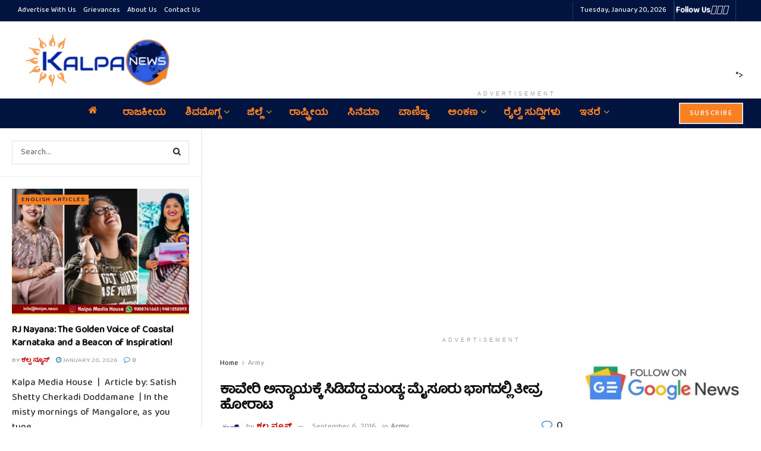

--- FILE ---
content_type: text/html; charset=UTF-8
request_url: https://kalpa.news/%E0%B2%95%E0%B2%BE%E0%B2%B5%E0%B3%87%E0%B2%B0%E0%B2%BF-%E0%B2%85%E0%B2%A8%E0%B3%8D%E0%B2%AF%E0%B2%BE%E0%B2%AF%E0%B2%95%E0%B3%8D%E0%B2%95%E0%B3%86-%E0%B2%B8%E0%B2%BF%E0%B2%A1%E0%B2%BF%E0%B2%A6%E0%B3%86/
body_size: 62152
content:
<!doctype html>
<!--[if lt IE 7]> <html class="no-js lt-ie9 lt-ie8 lt-ie7" lang="en-US" prefix="og: https://ogp.me/ns#"> <![endif]-->
<!--[if IE 7]>    <html class="no-js lt-ie9 lt-ie8" lang="en-US" prefix="og: https://ogp.me/ns#"> <![endif]-->
<!--[if IE 8]>    <html class="no-js lt-ie9" lang="en-US" prefix="og: https://ogp.me/ns#"> <![endif]-->
<!--[if IE 9]>    <html class="no-js lt-ie10" lang="en-US" prefix="og: https://ogp.me/ns#"> <![endif]-->
<!--[if gt IE 8]><!--> <html class="no-js" lang="en-US" prefix="og: https://ogp.me/ns#"> <!--<![endif]-->
<head>
    <meta http-equiv="Content-Type" content="text/html; charset=UTF-8" />
    <meta name='viewport' content='width=device-width, initial-scale=1, user-scalable=yes' />
    <link rel="profile" href="http://gmpg.org/xfn/11" />
    <link rel="pingback" href="https://kalpa.news/xmlrpc.php" />
    <!-- Manifest added by SuperPWA - Progressive Web Apps Plugin For WordPress -->
<link rel="manifest" href="/superpwa-manifest.json">
<link rel="prefetch" href="/superpwa-manifest.json">
<meta name="theme-color" content="#D5E0EB">
<!-- / SuperPWA.com -->
<style>
#wpadminbar #wp-admin-bar-wccp_free_top_button .ab-icon:before {
	content: "\f160";
	color: #02CA02;
	top: 3px;
}
#wpadminbar #wp-admin-bar-wccp_free_top_button .ab-icon {
	transform: rotate(45deg);
}
</style>
<meta property="og:type" content="article">
<meta property="og:title" content="ಕಾವೇರಿ ಅನ್ಯಾಯಕ್ಕೆ ಸಿಡಿದೆದ್ದ ಮಂಡ್ಯ: ಮೈಸೂರು ಭಾಗದ�">
<meta property="og:site_name" content="kalpa.news">
<meta property="og:description" content="ಮಂಡ್ಯ, ಸೆ.6: ತಮಿಳುನಾಡಿಗೆ ಪ್ರತಿದಿನ ೧೫ ಸಾವಿರ ಕ್ಯೂಸೆಕ್ಸ್‌ನಂತೆ ೧೫ ದಿನಗಳ ಕಾಲ ನೀರು ಹರಿಸಬೇಕು ಎಂದು ಸುಪ್ರ�">
<meta property="og:url" content="https://kalpa.news/%e0%b2%95%e0%b2%be%e0%b2%b5%e0%b3%87%e0%b2%b0%e0%b2%bf-%e0%b2%85%e0%b2%a8%e0%b3%8d%e0%b2%af%e0%b2%be%e0%b2%af%e0%b2%95%e0%b3%8d%e0%b2%95%e0%b3%86-%e0%b2%b8%e0%b2%bf%e0%b2%a1%e0%b2%bf%e0%b2%a6%e0%b3%86/">
<meta property="og:locale" content="en_US">
<meta property="article:published_time" content="2016-09-06T12:03:49+00:00">
<meta property="article:modified_time" content="2016-09-06T12:03:49+00:00">
<meta property="article:author" content="https://www.facebook.com/aimnamobharat">
<meta property="article:section" content="Army">
<meta name="twitter:card" content="summary_large_image">
<meta name="twitter:title" content="ಕಾವೇರಿ ಅನ್ಯಾಯಕ್ಕೆ ಸಿಡಿದೆದ್ದ ಮಂಡ್ಯ: ಮೈಸೂರು ಭಾಗದಲ್ಲಿ ತೀವ್ರ ಹೋರಾಟ">
<meta name="twitter:description" content="ಮಂಡ್ಯ, ಸೆ.6: ತಮಿಳುನಾಡಿಗೆ ಪ್ರತಿದಿನ ೧೫ ಸಾವಿರ ಕ್ಯೂಸೆಕ್ಸ್‌ನಂತೆ ೧೫ ದಿನಗಳ ಕಾಲ ನೀರು ಹರಿಸಬೇಕು ಎಂದು ಸುಪ್ರೀಂ ಕೋರ್ಟ್ ಆದೇಶಿಸಿರುವ ಹಿನ್ನೆಲೆಯಲ್ಲಿ ಇಂದು ಕರೆ ನೀಡಲಾಗಿರುವ">
<meta name="twitter:url" content="https://kalpa.news/%e0%b2%95%e0%b2%be%e0%b2%b5%e0%b3%87%e0%b2%b0%e0%b2%bf-%e0%b2%85%e0%b2%a8%e0%b3%8d%e0%b2%af%e0%b2%be%e0%b2%af%e0%b2%95%e0%b3%8d%e0%b2%95%e0%b3%86-%e0%b2%b8%e0%b2%bf%e0%b2%a1%e0%b2%bf%e0%b2%a6%e0%b3%86/">
<meta name="twitter:site" content="https://twitter.com/KalpaNews">
			<script type="text/javascript">
			  var jnews_ajax_url = '/?ajax-request=jnews'
			</script>
			<script type="text/javascript">;window.jnews=window.jnews||{},window.jnews.library=window.jnews.library||{},window.jnews.library=function(){"use strict";var e=this;e.win=window,e.doc=document,e.noop=function(){},e.globalBody=e.doc.getElementsByTagName("body")[0],e.globalBody=e.globalBody?e.globalBody:e.doc,e.win.jnewsDataStorage=e.win.jnewsDataStorage||{_storage:new WeakMap,put:function(e,t,n){this._storage.has(e)||this._storage.set(e,new Map),this._storage.get(e).set(t,n)},get:function(e,t){return this._storage.get(e).get(t)},has:function(e,t){return this._storage.has(e)&&this._storage.get(e).has(t)},remove:function(e,t){var n=this._storage.get(e).delete(t);return 0===!this._storage.get(e).size&&this._storage.delete(e),n}},e.windowWidth=function(){return e.win.innerWidth||e.docEl.clientWidth||e.globalBody.clientWidth},e.windowHeight=function(){return e.win.innerHeight||e.docEl.clientHeight||e.globalBody.clientHeight},e.requestAnimationFrame=e.win.requestAnimationFrame||e.win.webkitRequestAnimationFrame||e.win.mozRequestAnimationFrame||e.win.msRequestAnimationFrame||window.oRequestAnimationFrame||function(e){return setTimeout(e,1e3/60)},e.cancelAnimationFrame=e.win.cancelAnimationFrame||e.win.webkitCancelAnimationFrame||e.win.webkitCancelRequestAnimationFrame||e.win.mozCancelAnimationFrame||e.win.msCancelRequestAnimationFrame||e.win.oCancelRequestAnimationFrame||function(e){clearTimeout(e)},e.classListSupport="classList"in document.createElement("_"),e.hasClass=e.classListSupport?function(e,t){return e.classList.contains(t)}:function(e,t){return e.className.indexOf(t)>=0},e.addClass=e.classListSupport?function(t,n){e.hasClass(t,n)||t.classList.add(n)}:function(t,n){e.hasClass(t,n)||(t.className+=" "+n)},e.removeClass=e.classListSupport?function(t,n){e.hasClass(t,n)&&t.classList.remove(n)}:function(t,n){e.hasClass(t,n)&&(t.className=t.className.replace(n,""))},e.objKeys=function(e){var t=[];for(var n in e)Object.prototype.hasOwnProperty.call(e,n)&&t.push(n);return t},e.isObjectSame=function(e,t){var n=!0;return JSON.stringify(e)!==JSON.stringify(t)&&(n=!1),n},e.extend=function(){for(var e,t,n,o=arguments[0]||{},i=1,a=arguments.length;i<a;i++)if(null!==(e=arguments[i]))for(t in e)o!==(n=e[t])&&void 0!==n&&(o[t]=n);return o},e.dataStorage=e.win.jnewsDataStorage,e.isVisible=function(e){return 0!==e.offsetWidth&&0!==e.offsetHeight||e.getBoundingClientRect().length},e.getHeight=function(e){return e.offsetHeight||e.clientHeight||e.getBoundingClientRect().height},e.getWidth=function(e){return e.offsetWidth||e.clientWidth||e.getBoundingClientRect().width},e.supportsPassive=!1;try{var t=Object.defineProperty({},"passive",{get:function(){e.supportsPassive=!0}});"createEvent"in e.doc?e.win.addEventListener("test",null,t):"fireEvent"in e.doc&&e.win.attachEvent("test",null)}catch(e){}e.passiveOption=!!e.supportsPassive&&{passive:!0},e.setStorage=function(e,t){e="jnews-"+e;var n={expired:Math.floor(((new Date).getTime()+432e5)/1e3)};t=Object.assign(n,t);localStorage.setItem(e,JSON.stringify(t))},e.getStorage=function(e){e="jnews-"+e;var t=localStorage.getItem(e);return null!==t&&0<t.length?JSON.parse(localStorage.getItem(e)):{}},e.expiredStorage=function(){var t,n="jnews-";for(var o in localStorage)o.indexOf(n)>-1&&"undefined"!==(t=e.getStorage(o.replace(n,""))).expired&&t.expired<Math.floor((new Date).getTime()/1e3)&&localStorage.removeItem(o)},e.addEvents=function(t,n,o){for(var i in n){var a=["touchstart","touchmove"].indexOf(i)>=0&&!o&&e.passiveOption;"createEvent"in e.doc?t.addEventListener(i,n[i],a):"fireEvent"in e.doc&&t.attachEvent("on"+i,n[i])}},e.removeEvents=function(t,n){for(var o in n)"createEvent"in e.doc?t.removeEventListener(o,n[o]):"fireEvent"in e.doc&&t.detachEvent("on"+o,n[o])},e.triggerEvents=function(t,n,o){var i;o=o||{detail:null};return"createEvent"in e.doc?(!(i=e.doc.createEvent("CustomEvent")||new CustomEvent(n)).initCustomEvent||i.initCustomEvent(n,!0,!1,o),void t.dispatchEvent(i)):"fireEvent"in e.doc?((i=e.doc.createEventObject()).eventType=n,void t.fireEvent("on"+i.eventType,i)):void 0},e.getParents=function(t,n){void 0===n&&(n=e.doc);for(var o=[],i=t.parentNode,a=!1;!a;)if(i){var r=i;r.querySelectorAll(n).length?a=!0:(o.push(r),i=r.parentNode)}else o=[],a=!0;return o},e.forEach=function(e,t,n){for(var o=0,i=e.length;o<i;o++)t.call(n,e[o],o)},e.getText=function(e){return e.innerText||e.textContent},e.setText=function(e,t){var n="object"==typeof t?t.innerText||t.textContent:t;e.innerText&&(e.innerText=n),e.textContent&&(e.textContent=n)},e.httpBuildQuery=function(t){return e.objKeys(t).reduce(function t(n){var o=arguments.length>1&&void 0!==arguments[1]?arguments[1]:null;return function(i,a){var r=n[a];a=encodeURIComponent(a);var s=o?"".concat(o,"[").concat(a,"]"):a;return null==r||"function"==typeof r?(i.push("".concat(s,"=")),i):["number","boolean","string"].includes(typeof r)?(i.push("".concat(s,"=").concat(encodeURIComponent(r))),i):(i.push(e.objKeys(r).reduce(t(r,s),[]).join("&")),i)}}(t),[]).join("&")},e.get=function(t,n,o,i){return o="function"==typeof o?o:e.noop,e.ajax("GET",t,n,o,i)},e.post=function(t,n,o,i){return o="function"==typeof o?o:e.noop,e.ajax("POST",t,n,o,i)},e.ajax=function(t,n,o,i,a){var r=new XMLHttpRequest,s=n,c=e.httpBuildQuery(o);if(t=-1!=["GET","POST"].indexOf(t)?t:"GET",r.open(t,s+("GET"==t?"?"+c:""),!0),"POST"==t&&r.setRequestHeader("Content-type","application/x-www-form-urlencoded"),r.setRequestHeader("X-Requested-With","XMLHttpRequest"),r.onreadystatechange=function(){4===r.readyState&&200<=r.status&&300>r.status&&"function"==typeof i&&i.call(void 0,r.response)},void 0!==a&&!a){return{xhr:r,send:function(){r.send("POST"==t?c:null)}}}return r.send("POST"==t?c:null),{xhr:r}},e.scrollTo=function(t,n,o){function i(e,t,n){this.start=this.position(),this.change=e-this.start,this.currentTime=0,this.increment=20,this.duration=void 0===n?500:n,this.callback=t,this.finish=!1,this.animateScroll()}return Math.easeInOutQuad=function(e,t,n,o){return(e/=o/2)<1?n/2*e*e+t:-n/2*(--e*(e-2)-1)+t},i.prototype.stop=function(){this.finish=!0},i.prototype.move=function(t){e.doc.documentElement.scrollTop=t,e.globalBody.parentNode.scrollTop=t,e.globalBody.scrollTop=t},i.prototype.position=function(){return e.doc.documentElement.scrollTop||e.globalBody.parentNode.scrollTop||e.globalBody.scrollTop},i.prototype.animateScroll=function(){this.currentTime+=this.increment;var t=Math.easeInOutQuad(this.currentTime,this.start,this.change,this.duration);this.move(t),this.currentTime<this.duration&&!this.finish?e.requestAnimationFrame.call(e.win,this.animateScroll.bind(this)):this.callback&&"function"==typeof this.callback&&this.callback()},new i(t,n,o)},e.unwrap=function(t){var n,o=t;e.forEach(t,(function(e,t){n?n+=e:n=e})),o.replaceWith(n)},e.performance={start:function(e){performance.mark(e+"Start")},stop:function(e){performance.mark(e+"End"),performance.measure(e,e+"Start",e+"End")}},e.fps=function(){var t=0,n=0,o=0;!function(){var i=t=0,a=0,r=0,s=document.getElementById("fpsTable"),c=function(t){void 0===document.getElementsByTagName("body")[0]?e.requestAnimationFrame.call(e.win,(function(){c(t)})):document.getElementsByTagName("body")[0].appendChild(t)};null===s&&((s=document.createElement("div")).style.position="fixed",s.style.top="120px",s.style.left="10px",s.style.width="100px",s.style.height="20px",s.style.border="1px solid black",s.style.fontSize="11px",s.style.zIndex="100000",s.style.backgroundColor="white",s.id="fpsTable",c(s));var l=function(){o++,n=Date.now(),(a=(o/(r=(n-t)/1e3)).toPrecision(2))!=i&&(i=a,s.innerHTML=i+"fps"),1<r&&(t=n,o=0),e.requestAnimationFrame.call(e.win,l)};l()}()},e.instr=function(e,t){for(var n=0;n<t.length;n++)if(-1!==e.toLowerCase().indexOf(t[n].toLowerCase()))return!0},e.winLoad=function(t,n){function o(o){if("complete"===e.doc.readyState||"interactive"===e.doc.readyState)return!o||n?setTimeout(t,n||1):t(o),1}o()||e.addEvents(e.win,{load:o})},e.docReady=function(t,n){function o(o){if("complete"===e.doc.readyState||"interactive"===e.doc.readyState)return!o||n?setTimeout(t,n||1):t(o),1}o()||e.addEvents(e.doc,{DOMContentLoaded:o})},e.fireOnce=function(){e.docReady((function(){e.assets=e.assets||[],e.assets.length&&(e.boot(),e.load_assets())}),50)},e.boot=function(){e.length&&e.doc.querySelectorAll("style[media]").forEach((function(e){"not all"==e.getAttribute("media")&&e.removeAttribute("media")}))},e.create_js=function(t,n){var o=e.doc.createElement("script");switch(o.setAttribute("src",t),n){case"defer":o.setAttribute("defer",!0);break;case"async":o.setAttribute("async",!0);break;case"deferasync":o.setAttribute("defer",!0),o.setAttribute("async",!0)}e.globalBody.appendChild(o)},e.load_assets=function(){"object"==typeof e.assets&&e.forEach(e.assets.slice(0),(function(t,n){var o="";t.defer&&(o+="defer"),t.async&&(o+="async"),e.create_js(t.url,o);var i=e.assets.indexOf(t);i>-1&&e.assets.splice(i,1)})),e.assets=jnewsoption.au_scripts=window.jnewsads=[]},e.setCookie=function(e,t,n){var o="";if(n){var i=new Date;i.setTime(i.getTime()+24*n*60*60*1e3),o="; expires="+i.toUTCString()}document.cookie=e+"="+(t||"")+o+"; path=/"},e.getCookie=function(e){for(var t=e+"=",n=document.cookie.split(";"),o=0;o<n.length;o++){for(var i=n[o];" "==i.charAt(0);)i=i.substring(1,i.length);if(0==i.indexOf(t))return i.substring(t.length,i.length)}return null},e.eraseCookie=function(e){document.cookie=e+"=; Path=/; Expires=Thu, 01 Jan 1970 00:00:01 GMT;"},e.docReady((function(){e.globalBody=e.globalBody==e.doc?e.doc.getElementsByTagName("body")[0]:e.globalBody,e.globalBody=e.globalBody?e.globalBody:e.doc})),e.winLoad((function(){e.winLoad((function(){var t=!1;if(void 0!==window.jnewsadmin)if(void 0!==window.file_version_checker){var n=e.objKeys(window.file_version_checker);n.length?n.forEach((function(e){t||"10.0.4"===window.file_version_checker[e]||(t=!0)})):t=!0}else t=!0;t&&(window.jnewsHelper.getMessage(),window.jnewsHelper.getNotice())}),2500)}))},window.jnews.library=new window.jnews.library;</script>
<!-- Search Engine Optimization by Rank Math - https://rankmath.com/ -->
<title>ಕಾವೇರಿ ಅನ್ಯಾಯಕ್ಕೆ ಸಿಡಿದೆದ್ದ ಮಂಡ್ಯ: ಮೈಸೂರು ಭಾಗದಲ್ಲಿ ತೀವ್ರ ಹೋರಾಟ &raquo; kalpa.news</title>
<meta name="description" content="ಮಂಡ್ಯ, ಸೆ.6: ತಮಿಳುನಾಡಿಗೆ ಪ್ರತಿದಿನ ೧೫ ಸಾವಿರ ಕ್ಯೂಸೆಕ್ಸ್‌ನಂತೆ ೧೫ ದಿನಗಳ ಕಾಲ ನೀರು ಹರಿಸಬೇಕು ಎಂದು ಸುಪ್ರೀಂ ಕೋರ್ಟ್ ಆದೇಶಿಸಿರುವ ಹಿನ್ನೆಲೆಯಲ್ಲಿ ಇಂದು ಕರೆ ನೀಡಲಾಗಿರುವ ಮಂಡ್ಯ"/>
<meta name="robots" content="follow, index, max-snippet:-1, max-video-preview:-1, max-image-preview:large"/>
<link rel="canonical" href="https://kalpa.news/%e0%b2%95%e0%b2%be%e0%b2%b5%e0%b3%87%e0%b2%b0%e0%b2%bf-%e0%b2%85%e0%b2%a8%e0%b3%8d%e0%b2%af%e0%b2%be%e0%b2%af%e0%b2%95%e0%b3%8d%e0%b2%95%e0%b3%86-%e0%b2%b8%e0%b2%bf%e0%b2%a1%e0%b2%bf%e0%b2%a6%e0%b3%86/" />
<meta property="og:locale" content="en_US" />
<meta property="og:type" content="article" />
<meta property="og:title" content="ಕಾವೇರಿ ಅನ್ಯಾಯಕ್ಕೆ ಸಿಡಿದೆದ್ದ ಮಂಡ್ಯ: ಮೈಸೂರು ಭಾಗದಲ್ಲಿ ತೀವ್ರ ಹೋರಾಟ &raquo; kalpa.news" />
<meta property="og:description" content="ಮಂಡ್ಯ, ಸೆ.6: ತಮಿಳುನಾಡಿಗೆ ಪ್ರತಿದಿನ ೧೫ ಸಾವಿರ ಕ್ಯೂಸೆಕ್ಸ್‌ನಂತೆ ೧೫ ದಿನಗಳ ಕಾಲ ನೀರು ಹರಿಸಬೇಕು ಎಂದು ಸುಪ್ರೀಂ ಕೋರ್ಟ್ ಆದೇಶಿಸಿರುವ ಹಿನ್ನೆಲೆಯಲ್ಲಿ ಇಂದು ಕರೆ ನೀಡಲಾಗಿರುವ ಮಂಡ್ಯ" />
<meta property="og:url" content="https://kalpa.news/%e0%b2%95%e0%b2%be%e0%b2%b5%e0%b3%87%e0%b2%b0%e0%b2%bf-%e0%b2%85%e0%b2%a8%e0%b3%8d%e0%b2%af%e0%b2%be%e0%b2%af%e0%b2%95%e0%b3%8d%e0%b2%95%e0%b3%86-%e0%b2%b8%e0%b2%bf%e0%b2%a1%e0%b2%bf%e0%b2%a6%e0%b3%86/" />
<meta property="og:site_name" content="kalpa.news" />
<meta property="article:publisher" content="https://www.facebook.com/KalpaNews" />
<meta property="article:author" content="https://www.facebook.com/aimnamobharat" />
<meta property="article:section" content="Army" />
<meta property="article:published_time" content="2016-09-06T12:03:49+00:00" />
<meta name="twitter:card" content="summary_large_image" />
<meta name="twitter:title" content="ಕಾವೇರಿ ಅನ್ಯಾಯಕ್ಕೆ ಸಿಡಿದೆದ್ದ ಮಂಡ್ಯ: ಮೈಸೂರು ಭಾಗದಲ್ಲಿ ತೀವ್ರ ಹೋರಾಟ &raquo; kalpa.news" />
<meta name="twitter:description" content="ಮಂಡ್ಯ, ಸೆ.6: ತಮಿಳುನಾಡಿಗೆ ಪ್ರತಿದಿನ ೧೫ ಸಾವಿರ ಕ್ಯೂಸೆಕ್ಸ್‌ನಂತೆ ೧೫ ದಿನಗಳ ಕಾಲ ನೀರು ಹರಿಸಬೇಕು ಎಂದು ಸುಪ್ರೀಂ ಕೋರ್ಟ್ ಆದೇಶಿಸಿರುವ ಹಿನ್ನೆಲೆಯಲ್ಲಿ ಇಂದು ಕರೆ ನೀಡಲಾಗಿರುವ ಮಂಡ್ಯ" />
<meta name="twitter:site" content="@KalpaNews" />
<meta name="twitter:creator" content="@KalpaNews" />
<meta name="twitter:label1" content="Written by" />
<meta name="twitter:data1" content="ಕಲ್ಪ ನ್ಯೂಸ್" />
<meta name="twitter:label2" content="Time to read" />
<meta name="twitter:data2" content="4 minutes" />
<!-- /Rank Math WordPress SEO plugin -->

<link rel='dns-prefetch' href='//www.googletagmanager.com' />
<link rel='dns-prefetch' href='//fonts.googleapis.com' />
<link rel='preconnect' href='https://fonts.gstatic.com' />
<link rel="alternate" type="application/rss+xml" title="kalpa.news &raquo; Feed" href="https://kalpa.news/feed/" />
<link rel="alternate" type="application/rss+xml" title="kalpa.news &raquo; Comments Feed" href="https://kalpa.news/comments/feed/" />
<link rel="alternate" type="application/rss+xml" title="kalpa.news &raquo; ಕಾವೇರಿ ಅನ್ಯಾಯಕ್ಕೆ ಸಿಡಿದೆದ್ದ ಮಂಡ್ಯ: ಮೈಸೂರು ಭಾಗದಲ್ಲಿ ತೀವ್ರ ಹೋರಾಟ Comments Feed" href="https://kalpa.news/%e0%b2%95%e0%b2%be%e0%b2%b5%e0%b3%87%e0%b2%b0%e0%b2%bf-%e0%b2%85%e0%b2%a8%e0%b3%8d%e0%b2%af%e0%b2%be%e0%b2%af%e0%b2%95%e0%b3%8d%e0%b2%95%e0%b3%86-%e0%b2%b8%e0%b2%bf%e0%b2%a1%e0%b2%bf%e0%b2%a6%e0%b3%86/feed/" />
<link rel="alternate" title="oEmbed (JSON)" type="application/json+oembed" href="https://kalpa.news/wp-json/oembed/1.0/embed?url=https%3A%2F%2Fkalpa.news%2F%25e0%25b2%2595%25e0%25b2%25be%25e0%25b2%25b5%25e0%25b3%2587%25e0%25b2%25b0%25e0%25b2%25bf-%25e0%25b2%2585%25e0%25b2%25a8%25e0%25b3%258d%25e0%25b2%25af%25e0%25b2%25be%25e0%25b2%25af%25e0%25b2%2595%25e0%25b3%258d%25e0%25b2%2595%25e0%25b3%2586-%25e0%25b2%25b8%25e0%25b2%25bf%25e0%25b2%25a1%25e0%25b2%25bf%25e0%25b2%25a6%25e0%25b3%2586%2F" />
<link rel="alternate" title="oEmbed (XML)" type="text/xml+oembed" href="https://kalpa.news/wp-json/oembed/1.0/embed?url=https%3A%2F%2Fkalpa.news%2F%25e0%25b2%2595%25e0%25b2%25be%25e0%25b2%25b5%25e0%25b3%2587%25e0%25b2%25b0%25e0%25b2%25bf-%25e0%25b2%2585%25e0%25b2%25a8%25e0%25b3%258d%25e0%25b2%25af%25e0%25b2%25be%25e0%25b2%25af%25e0%25b2%2595%25e0%25b3%258d%25e0%25b2%2595%25e0%25b3%2586-%25e0%25b2%25b8%25e0%25b2%25bf%25e0%25b2%25a1%25e0%25b2%25bf%25e0%25b2%25a6%25e0%25b3%2586%2F&#038;format=xml" />
<style id='wp-img-auto-sizes-contain-inline-css' type='text/css'>
img:is([sizes=auto i],[sizes^="auto," i]){contain-intrinsic-size:3000px 1500px}
/*# sourceURL=wp-img-auto-sizes-contain-inline-css */
</style>

<style id='wp-emoji-styles-inline-css' type='text/css'>

	img.wp-smiley, img.emoji {
		display: inline !important;
		border: none !important;
		box-shadow: none !important;
		height: 1em !important;
		width: 1em !important;
		margin: 0 0.07em !important;
		vertical-align: -0.1em !important;
		background: none !important;
		padding: 0 !important;
	}
/*# sourceURL=wp-emoji-styles-inline-css */
</style>
<link rel='stylesheet' id='wp-block-library-css' href='https://kalpa.news/wp-includes/css/dist/block-library/style.min.css?ver=6.9' type='text/css' media='all' />
<style id='global-styles-inline-css' type='text/css'>
:root{--wp--preset--aspect-ratio--square: 1;--wp--preset--aspect-ratio--4-3: 4/3;--wp--preset--aspect-ratio--3-4: 3/4;--wp--preset--aspect-ratio--3-2: 3/2;--wp--preset--aspect-ratio--2-3: 2/3;--wp--preset--aspect-ratio--16-9: 16/9;--wp--preset--aspect-ratio--9-16: 9/16;--wp--preset--color--black: #000000;--wp--preset--color--cyan-bluish-gray: #abb8c3;--wp--preset--color--white: #ffffff;--wp--preset--color--pale-pink: #f78da7;--wp--preset--color--vivid-red: #cf2e2e;--wp--preset--color--luminous-vivid-orange: #ff6900;--wp--preset--color--luminous-vivid-amber: #fcb900;--wp--preset--color--light-green-cyan: #7bdcb5;--wp--preset--color--vivid-green-cyan: #00d084;--wp--preset--color--pale-cyan-blue: #8ed1fc;--wp--preset--color--vivid-cyan-blue: #0693e3;--wp--preset--color--vivid-purple: #9b51e0;--wp--preset--gradient--vivid-cyan-blue-to-vivid-purple: linear-gradient(135deg,rgb(6,147,227) 0%,rgb(155,81,224) 100%);--wp--preset--gradient--light-green-cyan-to-vivid-green-cyan: linear-gradient(135deg,rgb(122,220,180) 0%,rgb(0,208,130) 100%);--wp--preset--gradient--luminous-vivid-amber-to-luminous-vivid-orange: linear-gradient(135deg,rgb(252,185,0) 0%,rgb(255,105,0) 100%);--wp--preset--gradient--luminous-vivid-orange-to-vivid-red: linear-gradient(135deg,rgb(255,105,0) 0%,rgb(207,46,46) 100%);--wp--preset--gradient--very-light-gray-to-cyan-bluish-gray: linear-gradient(135deg,rgb(238,238,238) 0%,rgb(169,184,195) 100%);--wp--preset--gradient--cool-to-warm-spectrum: linear-gradient(135deg,rgb(74,234,220) 0%,rgb(151,120,209) 20%,rgb(207,42,186) 40%,rgb(238,44,130) 60%,rgb(251,105,98) 80%,rgb(254,248,76) 100%);--wp--preset--gradient--blush-light-purple: linear-gradient(135deg,rgb(255,206,236) 0%,rgb(152,150,240) 100%);--wp--preset--gradient--blush-bordeaux: linear-gradient(135deg,rgb(254,205,165) 0%,rgb(254,45,45) 50%,rgb(107,0,62) 100%);--wp--preset--gradient--luminous-dusk: linear-gradient(135deg,rgb(255,203,112) 0%,rgb(199,81,192) 50%,rgb(65,88,208) 100%);--wp--preset--gradient--pale-ocean: linear-gradient(135deg,rgb(255,245,203) 0%,rgb(182,227,212) 50%,rgb(51,167,181) 100%);--wp--preset--gradient--electric-grass: linear-gradient(135deg,rgb(202,248,128) 0%,rgb(113,206,126) 100%);--wp--preset--gradient--midnight: linear-gradient(135deg,rgb(2,3,129) 0%,rgb(40,116,252) 100%);--wp--preset--font-size--small: 13px;--wp--preset--font-size--medium: 20px;--wp--preset--font-size--large: 36px;--wp--preset--font-size--x-large: 42px;--wp--preset--spacing--20: 0.44rem;--wp--preset--spacing--30: 0.67rem;--wp--preset--spacing--40: 1rem;--wp--preset--spacing--50: 1.5rem;--wp--preset--spacing--60: 2.25rem;--wp--preset--spacing--70: 3.38rem;--wp--preset--spacing--80: 5.06rem;--wp--preset--shadow--natural: 6px 6px 9px rgba(0, 0, 0, 0.2);--wp--preset--shadow--deep: 12px 12px 50px rgba(0, 0, 0, 0.4);--wp--preset--shadow--sharp: 6px 6px 0px rgba(0, 0, 0, 0.2);--wp--preset--shadow--outlined: 6px 6px 0px -3px rgb(255, 255, 255), 6px 6px rgb(0, 0, 0);--wp--preset--shadow--crisp: 6px 6px 0px rgb(0, 0, 0);}:where(.is-layout-flex){gap: 0.5em;}:where(.is-layout-grid){gap: 0.5em;}body .is-layout-flex{display: flex;}.is-layout-flex{flex-wrap: wrap;align-items: center;}.is-layout-flex > :is(*, div){margin: 0;}body .is-layout-grid{display: grid;}.is-layout-grid > :is(*, div){margin: 0;}:where(.wp-block-columns.is-layout-flex){gap: 2em;}:where(.wp-block-columns.is-layout-grid){gap: 2em;}:where(.wp-block-post-template.is-layout-flex){gap: 1.25em;}:where(.wp-block-post-template.is-layout-grid){gap: 1.25em;}.has-black-color{color: var(--wp--preset--color--black) !important;}.has-cyan-bluish-gray-color{color: var(--wp--preset--color--cyan-bluish-gray) !important;}.has-white-color{color: var(--wp--preset--color--white) !important;}.has-pale-pink-color{color: var(--wp--preset--color--pale-pink) !important;}.has-vivid-red-color{color: var(--wp--preset--color--vivid-red) !important;}.has-luminous-vivid-orange-color{color: var(--wp--preset--color--luminous-vivid-orange) !important;}.has-luminous-vivid-amber-color{color: var(--wp--preset--color--luminous-vivid-amber) !important;}.has-light-green-cyan-color{color: var(--wp--preset--color--light-green-cyan) !important;}.has-vivid-green-cyan-color{color: var(--wp--preset--color--vivid-green-cyan) !important;}.has-pale-cyan-blue-color{color: var(--wp--preset--color--pale-cyan-blue) !important;}.has-vivid-cyan-blue-color{color: var(--wp--preset--color--vivid-cyan-blue) !important;}.has-vivid-purple-color{color: var(--wp--preset--color--vivid-purple) !important;}.has-black-background-color{background-color: var(--wp--preset--color--black) !important;}.has-cyan-bluish-gray-background-color{background-color: var(--wp--preset--color--cyan-bluish-gray) !important;}.has-white-background-color{background-color: var(--wp--preset--color--white) !important;}.has-pale-pink-background-color{background-color: var(--wp--preset--color--pale-pink) !important;}.has-vivid-red-background-color{background-color: var(--wp--preset--color--vivid-red) !important;}.has-luminous-vivid-orange-background-color{background-color: var(--wp--preset--color--luminous-vivid-orange) !important;}.has-luminous-vivid-amber-background-color{background-color: var(--wp--preset--color--luminous-vivid-amber) !important;}.has-light-green-cyan-background-color{background-color: var(--wp--preset--color--light-green-cyan) !important;}.has-vivid-green-cyan-background-color{background-color: var(--wp--preset--color--vivid-green-cyan) !important;}.has-pale-cyan-blue-background-color{background-color: var(--wp--preset--color--pale-cyan-blue) !important;}.has-vivid-cyan-blue-background-color{background-color: var(--wp--preset--color--vivid-cyan-blue) !important;}.has-vivid-purple-background-color{background-color: var(--wp--preset--color--vivid-purple) !important;}.has-black-border-color{border-color: var(--wp--preset--color--black) !important;}.has-cyan-bluish-gray-border-color{border-color: var(--wp--preset--color--cyan-bluish-gray) !important;}.has-white-border-color{border-color: var(--wp--preset--color--white) !important;}.has-pale-pink-border-color{border-color: var(--wp--preset--color--pale-pink) !important;}.has-vivid-red-border-color{border-color: var(--wp--preset--color--vivid-red) !important;}.has-luminous-vivid-orange-border-color{border-color: var(--wp--preset--color--luminous-vivid-orange) !important;}.has-luminous-vivid-amber-border-color{border-color: var(--wp--preset--color--luminous-vivid-amber) !important;}.has-light-green-cyan-border-color{border-color: var(--wp--preset--color--light-green-cyan) !important;}.has-vivid-green-cyan-border-color{border-color: var(--wp--preset--color--vivid-green-cyan) !important;}.has-pale-cyan-blue-border-color{border-color: var(--wp--preset--color--pale-cyan-blue) !important;}.has-vivid-cyan-blue-border-color{border-color: var(--wp--preset--color--vivid-cyan-blue) !important;}.has-vivid-purple-border-color{border-color: var(--wp--preset--color--vivid-purple) !important;}.has-vivid-cyan-blue-to-vivid-purple-gradient-background{background: var(--wp--preset--gradient--vivid-cyan-blue-to-vivid-purple) !important;}.has-light-green-cyan-to-vivid-green-cyan-gradient-background{background: var(--wp--preset--gradient--light-green-cyan-to-vivid-green-cyan) !important;}.has-luminous-vivid-amber-to-luminous-vivid-orange-gradient-background{background: var(--wp--preset--gradient--luminous-vivid-amber-to-luminous-vivid-orange) !important;}.has-luminous-vivid-orange-to-vivid-red-gradient-background{background: var(--wp--preset--gradient--luminous-vivid-orange-to-vivid-red) !important;}.has-very-light-gray-to-cyan-bluish-gray-gradient-background{background: var(--wp--preset--gradient--very-light-gray-to-cyan-bluish-gray) !important;}.has-cool-to-warm-spectrum-gradient-background{background: var(--wp--preset--gradient--cool-to-warm-spectrum) !important;}.has-blush-light-purple-gradient-background{background: var(--wp--preset--gradient--blush-light-purple) !important;}.has-blush-bordeaux-gradient-background{background: var(--wp--preset--gradient--blush-bordeaux) !important;}.has-luminous-dusk-gradient-background{background: var(--wp--preset--gradient--luminous-dusk) !important;}.has-pale-ocean-gradient-background{background: var(--wp--preset--gradient--pale-ocean) !important;}.has-electric-grass-gradient-background{background: var(--wp--preset--gradient--electric-grass) !important;}.has-midnight-gradient-background{background: var(--wp--preset--gradient--midnight) !important;}.has-small-font-size{font-size: var(--wp--preset--font-size--small) !important;}.has-medium-font-size{font-size: var(--wp--preset--font-size--medium) !important;}.has-large-font-size{font-size: var(--wp--preset--font-size--large) !important;}.has-x-large-font-size{font-size: var(--wp--preset--font-size--x-large) !important;}
/*# sourceURL=global-styles-inline-css */
</style>

<style id='classic-theme-styles-inline-css' type='text/css'>
/*! This file is auto-generated */
.wp-block-button__link{color:#fff;background-color:#32373c;border-radius:9999px;box-shadow:none;text-decoration:none;padding:calc(.667em + 2px) calc(1.333em + 2px);font-size:1.125em}.wp-block-file__button{background:#32373c;color:#fff;text-decoration:none}
/*# sourceURL=/wp-includes/css/classic-themes.min.css */
</style>
<link rel='stylesheet' id='js_composer_front-css' href='https://kalpa.news/wp-content/plugins/js_composer/assets/css/js_composer.min.css?ver=8.7.2' type='text/css' media='all' />
<link rel='stylesheet' id='jeg_customizer_font-css' href='//fonts.googleapis.com/css?family=Baloo+Tamma+2%3A500&#038;display=swap&#038;ver=1.3.2' type='text/css' media='all' />
<link rel='stylesheet' id='font-awesome-css' href='https://kalpa.news/wp-content/themes/jnews/assets/fonts/font-awesome/font-awesome.min.css?ver=12.0.3' type='text/css' media='all' />
<link rel='stylesheet' id='jnews-frontend-css' href='https://kalpa.news/wp-content/themes/jnews/assets/dist/frontend.min.css?ver=12.0.3' type='text/css' media='all' />
<link rel='stylesheet' id='jnews-js-composer-css' href='https://kalpa.news/wp-content/themes/jnews/assets/css/js-composer-frontend.css?ver=12.0.3' type='text/css' media='all' />
<link rel='stylesheet' id='jnews-style-css' href='https://kalpa.news/wp-content/themes/jnews/style.css?ver=12.0.3' type='text/css' media='all' />
<link rel='stylesheet' id='jnews-darkmode-css' href='https://kalpa.news/wp-content/themes/jnews/assets/css/darkmode.css?ver=12.0.3' type='text/css' media='all' />
<link rel='stylesheet' id='jnews-scheme-css' href='http://kalpa.news/wp-content/uploads/jnews/scheme.css?ver=1768207097' type='text/css' media='all' />
<link rel='stylesheet' id='jnews-social-login-style-css' href='https://kalpa.news/wp-content/plugins/jnews-social-login/assets/css/plugin.css?ver=12.0.0' type='text/css' media='all' />
<link rel='stylesheet' id='jnews-select-share-css' href='https://kalpa.news/wp-content/plugins/jnews-social-share/assets/css/plugin.css' type='text/css' media='all' />
<link rel='stylesheet' id='jnews-weather-style-css' href='https://kalpa.news/wp-content/plugins/jnews-weather/assets/css/plugin.css?ver=12.0.0' type='text/css' media='all' />
<script type="text/javascript" src="https://kalpa.news/wp-includes/js/jquery/jquery.min.js?ver=3.7.1" id="jquery-core-js"></script>
<script type="text/javascript" src="https://kalpa.news/wp-includes/js/jquery/jquery-migrate.min.js?ver=3.4.1" id="jquery-migrate-js"></script>

<!-- Google tag (gtag.js) snippet added by Site Kit -->
<!-- Google Analytics snippet added by Site Kit -->
<script type="text/javascript" src="https://www.googletagmanager.com/gtag/js?id=GT-NGBB75Z" id="google_gtagjs-js" async></script>
<script type="text/javascript" id="google_gtagjs-js-after">
/* <![CDATA[ */
window.dataLayer = window.dataLayer || [];function gtag(){dataLayer.push(arguments);}
gtag("set","linker",{"domains":["kalpa.news"]});
gtag("js", new Date());
gtag("set", "developer_id.dZTNiMT", true);
gtag("config", "GT-NGBB75Z");
//# sourceURL=google_gtagjs-js-after
/* ]]> */
</script>
<script></script><link rel="https://api.w.org/" href="https://kalpa.news/wp-json/" /><link rel="alternate" title="JSON" type="application/json" href="https://kalpa.news/wp-json/wp/v2/posts/5074" /><link rel="EditURI" type="application/rsd+xml" title="RSD" href="https://kalpa.news/xmlrpc.php?rsd" />
<meta name="generator" content="WordPress 6.9" />
<link rel='shortlink' href='https://kalpa.news/?p=5074' />
<meta name="generator" content="Site Kit by Google 1.170.0" /><script id="wpcp_disable_selection" type="text/javascript">
var image_save_msg='You are not allowed to save images!';
	var no_menu_msg='Context Menu disabled!';
	var smessage = "Content is protected by Kalpa News!!";

function disableEnterKey(e)
{
	var elemtype = e.target.tagName;
	
	elemtype = elemtype.toUpperCase();
	
	if (elemtype == "TEXT" || elemtype == "TEXTAREA" || elemtype == "INPUT" || elemtype == "PASSWORD" || elemtype == "SELECT" || elemtype == "OPTION" || elemtype == "EMBED")
	{
		elemtype = 'TEXT';
	}
	
	if (e.ctrlKey){
     var key;
     if(window.event)
          key = window.event.keyCode;     //IE
     else
          key = e.which;     //firefox (97)
    //if (key != 17) alert(key);
     if (elemtype!= 'TEXT' && (key == 97 || key == 65 || key == 67 || key == 99 || key == 88 || key == 120 || key == 26 || key == 85  || key == 86 || key == 83 || key == 43 || key == 73))
     {
		if(wccp_free_iscontenteditable(e)) return true;
		show_wpcp_message('You are not allowed to copy content or view source');
		return false;
     }else
     	return true;
     }
}


/*For contenteditable tags*/
function wccp_free_iscontenteditable(e)
{
	var e = e || window.event; // also there is no e.target property in IE. instead IE uses window.event.srcElement
  	
	var target = e.target || e.srcElement;

	var elemtype = e.target.nodeName;
	
	elemtype = elemtype.toUpperCase();
	
	var iscontenteditable = "false";
		
	if(typeof target.getAttribute!="undefined" ) iscontenteditable = target.getAttribute("contenteditable"); // Return true or false as string
	
	var iscontenteditable2 = false;
	
	if(typeof target.isContentEditable!="undefined" ) iscontenteditable2 = target.isContentEditable; // Return true or false as boolean

	if(target.parentElement.isContentEditable) iscontenteditable2 = true;
	
	if (iscontenteditable == "true" || iscontenteditable2 == true)
	{
		if(typeof target.style!="undefined" ) target.style.cursor = "text";
		
		return true;
	}
}

////////////////////////////////////
function disable_copy(e)
{	
	var e = e || window.event; // also there is no e.target property in IE. instead IE uses window.event.srcElement
	
	var elemtype = e.target.tagName;
	
	elemtype = elemtype.toUpperCase();
	
	if (elemtype == "TEXT" || elemtype == "TEXTAREA" || elemtype == "INPUT" || elemtype == "PASSWORD" || elemtype == "SELECT" || elemtype == "OPTION" || elemtype == "EMBED")
	{
		elemtype = 'TEXT';
	}
	
	if(wccp_free_iscontenteditable(e)) return true;
	
	var isSafari = /Safari/.test(navigator.userAgent) && /Apple Computer/.test(navigator.vendor);
	
	var checker_IMG = '';
	if (elemtype == "IMG" && checker_IMG == 'checked' && e.detail >= 2) {show_wpcp_message(alertMsg_IMG);return false;}
	if (elemtype != "TEXT")
	{
		if (smessage !== "" && e.detail == 2)
			show_wpcp_message(smessage);
		
		if (isSafari)
			return true;
		else
			return false;
	}	
}

//////////////////////////////////////////
function disable_copy_ie()
{
	var e = e || window.event;
	var elemtype = window.event.srcElement.nodeName;
	elemtype = elemtype.toUpperCase();
	if(wccp_free_iscontenteditable(e)) return true;
	if (elemtype == "IMG") {show_wpcp_message(alertMsg_IMG);return false;}
	if (elemtype != "TEXT" && elemtype != "TEXTAREA" && elemtype != "INPUT" && elemtype != "PASSWORD" && elemtype != "SELECT" && elemtype != "OPTION" && elemtype != "EMBED")
	{
		return false;
	}
}	
function reEnable()
{
	return true;
}
document.onkeydown = disableEnterKey;
document.onselectstart = disable_copy_ie;
if(navigator.userAgent.indexOf('MSIE')==-1)
{
	document.onmousedown = disable_copy;
	document.onclick = reEnable;
}
function disableSelection(target)
{
    //For IE This code will work
    if (typeof target.onselectstart!="undefined")
    target.onselectstart = disable_copy_ie;
    
    //For Firefox This code will work
    else if (typeof target.style.MozUserSelect!="undefined")
    {target.style.MozUserSelect="none";}
    
    //All other  (ie: Opera) This code will work
    else
    target.onmousedown=function(){return false}
    target.style.cursor = "default";
}
//Calling the JS function directly just after body load
window.onload = function(){disableSelection(document.body);};

//////////////////special for safari Start////////////////
var onlongtouch;
var timer;
var touchduration = 1000; //length of time we want the user to touch before we do something

var elemtype = "";
function touchstart(e) {
	var e = e || window.event;
  // also there is no e.target property in IE.
  // instead IE uses window.event.srcElement
  	var target = e.target || e.srcElement;
	
	elemtype = window.event.srcElement.nodeName;
	
	elemtype = elemtype.toUpperCase();
	
	if(!wccp_pro_is_passive()) e.preventDefault();
	if (!timer) {
		timer = setTimeout(onlongtouch, touchduration);
	}
}

function touchend() {
    //stops short touches from firing the event
    if (timer) {
        clearTimeout(timer);
        timer = null;
    }
	onlongtouch();
}

onlongtouch = function(e) { //this will clear the current selection if anything selected
	
	if (elemtype != "TEXT" && elemtype != "TEXTAREA" && elemtype != "INPUT" && elemtype != "PASSWORD" && elemtype != "SELECT" && elemtype != "EMBED" && elemtype != "OPTION")	
	{
		if (window.getSelection) {
			if (window.getSelection().empty) {  // Chrome
			window.getSelection().empty();
			} else if (window.getSelection().removeAllRanges) {  // Firefox
			window.getSelection().removeAllRanges();
			}
		} else if (document.selection) {  // IE?
			document.selection.empty();
		}
		return false;
	}
};

document.addEventListener("DOMContentLoaded", function(event) { 
    window.addEventListener("touchstart", touchstart, false);
    window.addEventListener("touchend", touchend, false);
});

function wccp_pro_is_passive() {

  var cold = false,
  hike = function() {};

  try {
	  const object1 = {};
  var aid = Object.defineProperty(object1, 'passive', {
  get() {cold = true}
  });
  window.addEventListener('test', hike, aid);
  window.removeEventListener('test', hike, aid);
  } catch (e) {}

  return cold;
}
/*special for safari End*/
</script>
<script id="wpcp_disable_Right_Click" type="text/javascript">
document.ondragstart = function() { return false;}
	function nocontext(e) {
	   return false;
	}
	document.oncontextmenu = nocontext;
</script>
<style>
.unselectable
{
-moz-user-select:none;
-webkit-user-select:none;
cursor: default;
}
html
{
-webkit-touch-callout: none;
-webkit-user-select: none;
-khtml-user-select: none;
-moz-user-select: none;
-ms-user-select: none;
user-select: none;
-webkit-tap-highlight-color: rgba(0,0,0,0);
}
</style>
<script id="wpcp_css_disable_selection" type="text/javascript">
var e = document.getElementsByTagName('body')[0];
if(e)
{
	e.setAttribute('unselectable',"on");
}
</script>

<!-- Google AdSense meta tags added by Site Kit -->
<meta name="google-adsense-platform-account" content="ca-host-pub-2644536267352236">
<meta name="google-adsense-platform-domain" content="sitekit.withgoogle.com">
<!-- End Google AdSense meta tags added by Site Kit -->

<!-- Schema & Structured Data For WP v1.54.1 - -->
<script type="application/ld+json" class="saswp-schema-markup-output">
[{"@context":"https:\/\/schema.org\/","@graph":[{"@context":"https:\/\/schema.org\/","@type":"SiteNavigationElement","@id":"https:\/\/kalpa.news\/#%e0%b2%ae%e0%b3%81%e0%b2%96%e0%b2%aa%e0%b3%81%e0%b2%9f","name":"\u0cae\u0cc1\u0c96\u0caa\u0cc1\u0c9f","url":"https:\/\/kalpa.news\/"},{"@context":"https:\/\/schema.org\/","@type":"SiteNavigationElement","@id":"https:\/\/kalpa.news\/#%e0%b2%b0%e0%b2%be%e0%b2%9c%e0%b2%95%e0%b3%80%e0%b2%af","name":"\u0cb0\u0cbe\u0c9c\u0c95\u0cc0\u0caf","url":"https:\/\/kalpa.news\/category\/raajakeeya\/"},{"@context":"https:\/\/schema.org\/","@type":"SiteNavigationElement","@id":"https:\/\/kalpa.news\/#%e0%b2%9c%e0%b2%bf%e0%b2%b2%e0%b3%8d%e0%b2%b2%e0%b3%86","name":"\u0c9c\u0cbf\u0cb2\u0ccd\u0cb2\u0cc6","url":"https:\/\/kalpa.news\/category\/district\/"},{"@context":"https:\/\/schema.org\/","@type":"SiteNavigationElement","@id":"https:\/\/kalpa.news\/#%e0%b2%a4%e0%b3%81%e0%b2%ae%e0%b2%95%e0%b3%82%e0%b2%b0%e0%b3%81","name":"\u0ca4\u0cc1\u0cae\u0c95\u0cc2\u0cb0\u0cc1","url":"https:\/\/kalpa.news\/category\/district\/tumkur\/"},{"@context":"https:\/\/schema.org\/","@type":"SiteNavigationElement","@id":"https:\/\/kalpa.news\/#%e0%b2%a6%e0%b2%95%e0%b3%8d%e0%b2%b7%e0%b2%bf%e0%b2%a3-%e0%b2%95%e0%b2%a8%e0%b3%8d%e0%b2%a8%e0%b2%a1","name":"\u0ca6\u0c95\u0ccd\u0cb7\u0cbf\u0ca3 \u0c95\u0ca8\u0ccd\u0ca8\u0ca1","url":"https:\/\/kalpa.news\/category\/district\/dakshina-kannada\/"},{"@context":"https:\/\/schema.org\/","@type":"SiteNavigationElement","@id":"https:\/\/kalpa.news\/#%e0%b2%a6%e0%b2%be%e0%b2%b5%e0%b2%a3%e0%b2%97%e0%b3%86%e0%b2%b0%e0%b3%86","name":"\u0ca6\u0cbe\u0cb5\u0ca3\u0c97\u0cc6\u0cb0\u0cc6","url":"https:\/\/kalpa.news\/category\/district\/davanagere\/"},{"@context":"https:\/\/schema.org\/","@type":"SiteNavigationElement","@id":"https:\/\/kalpa.news\/#%e0%b2%b9%e0%b3%81%e0%b2%ac%e0%b3%8d%e0%b2%ac%e0%b2%b3%e0%b3%8d%e0%b2%b3%e0%b2%bf-%e0%b2%a7%e0%b2%be%e0%b2%b0%e0%b2%b5%e0%b2%be%e0%b2%a1","name":"\u0cb9\u0cc1\u0cac\u0ccd\u0cac\u0cb3\u0ccd\u0cb3\u0cbf-\u0ca7\u0cbe\u0cb0\u0cb5\u0cbe\u0ca1","url":"https:\/\/kalpa.news\/category\/district\/dharwad\/"},{"@context":"https:\/\/schema.org\/","@type":"SiteNavigationElement","@id":"https:\/\/kalpa.news\/#%e0%b2%ac%e0%b2%b3%e0%b3%8d%e0%b2%b3%e0%b2%be%e0%b2%b0%e0%b2%bf","name":"\u0cac\u0cb3\u0ccd\u0cb3\u0cbe\u0cb0\u0cbf","url":"https:\/\/kalpa.news\/category\/district\/bellary\/"},{"@context":"https:\/\/schema.org\/","@type":"SiteNavigationElement","@id":"https:\/\/kalpa.news\/#%e0%b2%ac%e0%b2%be%e0%b2%97%e0%b2%b2%e0%b2%95%e0%b3%8b%e0%b2%9f%e0%b3%86","name":"\u0cac\u0cbe\u0c97\u0cb2\u0c95\u0ccb\u0c9f\u0cc6","url":"https:\/\/kalpa.news\/category\/district\/bagalkot\/"},{"@context":"https:\/\/schema.org\/","@type":"SiteNavigationElement","@id":"https:\/\/kalpa.news\/#%e0%b2%ac%e0%b3%80%e0%b2%a6%e0%b2%b0%e0%b3%8d","name":"\u0cac\u0cc0\u0ca6\u0cb0\u0ccd","url":"https:\/\/kalpa.news\/category\/district\/bidar\/"},{"@context":"https:\/\/schema.org\/","@type":"SiteNavigationElement","@id":"https:\/\/kalpa.news\/#%e0%b2%ac%e0%b3%86%e0%b2%82-%e0%b2%97%e0%b3%8d%e0%b2%b0%e0%b2%be%e0%b2%ae%e0%b2%be%e0%b2%82%e0%b2%a4%e0%b2%b0","name":"\u0cac\u0cc6\u0c82. \u0c97\u0ccd\u0cb0\u0cbe\u0cae\u0cbe\u0c82\u0ca4\u0cb0","url":"https:\/\/kalpa.news\/category\/district\/bengaluru-gramantara\/"},{"@context":"https:\/\/schema.org\/","@type":"SiteNavigationElement","@id":"https:\/\/kalpa.news\/#%e0%b2%ac%e0%b3%86%e0%b2%82%e0%b2%97%e0%b2%b3%e0%b3%82%e0%b2%b0%e0%b3%81-%e0%b2%a8%e0%b2%97%e0%b2%b0","name":"\u0cac\u0cc6\u0c82\u0c97\u0cb3\u0cc2\u0cb0\u0cc1 \u0ca8\u0c97\u0cb0","url":"https:\/\/kalpa.news\/category\/district\/bengaluru-city\/"},{"@context":"https:\/\/schema.org\/","@type":"SiteNavigationElement","@id":"https:\/\/kalpa.news\/#%e0%b2%ac%e0%b3%86%e0%b2%b3%e0%b2%97%e0%b2%be%e0%b2%b5%e0%b2%bf","name":"\u0cac\u0cc6\u0cb3\u0c97\u0cbe\u0cb5\u0cbf","url":"https:\/\/kalpa.news\/category\/district\/belgaum\/"},{"@context":"https:\/\/schema.org\/","@type":"SiteNavigationElement","@id":"https:\/\/kalpa.news\/#%e0%b2%ae%e0%b2%82%e0%b2%a1%e0%b3%8d%e0%b2%af","name":"\u0cae\u0c82\u0ca1\u0ccd\u0caf","url":"https:\/\/kalpa.news\/category\/district\/mandya\/"},{"@context":"https:\/\/schema.org\/","@type":"SiteNavigationElement","@id":"https:\/\/kalpa.news\/#%e0%b2%ae%e0%b3%88%e0%b2%b8%e0%b3%82%e0%b2%b0%e0%b3%81","name":"\u0cae\u0cc8\u0cb8\u0cc2\u0cb0\u0cc1","url":"https:\/\/kalpa.news\/category\/district\/mysore\/"},{"@context":"https:\/\/schema.org\/","@type":"SiteNavigationElement","@id":"https:\/\/kalpa.news\/#%e0%b2%af%e0%b2%be%e0%b2%a6%e0%b2%97%e0%b2%bf%e0%b2%b0%e0%b2%bf","name":"\u0caf\u0cbe\u0ca6\u0c97\u0cbf\u0cb0\u0cbf","url":"https:\/\/kalpa.news\/category\/district\/yaadagiri\/"},{"@context":"https:\/\/schema.org\/","@type":"SiteNavigationElement","@id":"https:\/\/kalpa.news\/#%e0%b2%b0%e0%b2%be%e0%b2%ae%e0%b2%a8%e0%b2%97%e0%b2%b0","name":"\u0cb0\u0cbe\u0cae\u0ca8\u0c97\u0cb0","url":"https:\/\/kalpa.news\/category\/district\/ramanagara\/"},{"@context":"https:\/\/schema.org\/","@type":"SiteNavigationElement","@id":"https:\/\/kalpa.news\/#%e0%b2%b0%e0%b2%be%e0%b2%af%e0%b2%9a%e0%b3%82%e0%b2%b0%e0%b3%81","name":"\u0cb0\u0cbe\u0caf\u0c9a\u0cc2\u0cb0\u0cc1","url":"https:\/\/kalpa.news\/category\/district\/raichur\/"},{"@context":"https:\/\/schema.org\/","@type":"SiteNavigationElement","@id":"https:\/\/kalpa.news\/#%e0%b2%b5%e0%b2%bf%e0%b2%9c%e0%b2%af%e0%b2%aa%e0%b3%81%e0%b2%b0","name":"\u0cb5\u0cbf\u0c9c\u0caf\u0caa\u0cc1\u0cb0","url":"https:\/\/kalpa.news\/category\/district\/bijapur\/"},{"@context":"https:\/\/schema.org\/","@type":"SiteNavigationElement","@id":"https:\/\/kalpa.news\/#%e0%b2%b6%e0%b2%bf%e0%b2%b5%e0%b2%ae%e0%b3%8a%e0%b2%97%e0%b3%8d%e0%b2%97","name":"\u0cb6\u0cbf\u0cb5\u0cae\u0cca\u0c97\u0ccd\u0c97","url":"https:\/\/kalpa.news\/category\/district\/shivamogga\/"},{"@context":"https:\/\/schema.org\/","@type":"SiteNavigationElement","@id":"https:\/\/kalpa.news\/#%e0%b2%b9%e0%b2%be%e0%b2%b5%e0%b3%87%e0%b2%b0%e0%b2%bf","name":"\u0cb9\u0cbe\u0cb5\u0cc7\u0cb0\u0cbf","url":"https:\/\/kalpa.news\/category\/district\/haveri\/"},{"@context":"https:\/\/schema.org\/","@type":"SiteNavigationElement","@id":"https:\/\/kalpa.news\/#%e0%b2%b9%e0%b2%be%e0%b2%b8%e0%b2%a8","name":"\u0cb9\u0cbe\u0cb8\u0ca8","url":"https:\/\/kalpa.news\/category\/district\/hassan\/"},{"@context":"https:\/\/schema.org\/","@type":"SiteNavigationElement","@id":"https:\/\/kalpa.news\/#%e0%b2%b6%e0%b2%bf%e0%b2%b5%e0%b2%ae%e0%b3%8a%e0%b2%97%e0%b3%8d%e0%b2%97","name":"\u0cb6\u0cbf\u0cb5\u0cae\u0cca\u0c97\u0ccd\u0c97","url":"https:\/\/kalpa.news\/category\/district\/shivamogga\/"},{"@context":"https:\/\/schema.org\/","@type":"SiteNavigationElement","@id":"https:\/\/kalpa.news\/#%e0%b2%a4%e0%b3%80%e0%b2%b0%e0%b3%8d%e0%b2%a5%e0%b2%b9%e0%b2%b3%e0%b3%8d%e0%b2%b3%e0%b2%bf","name":"\u0ca4\u0cc0\u0cb0\u0ccd\u0ca5\u0cb9\u0cb3\u0ccd\u0cb3\u0cbf","url":"https:\/\/kalpa.news\/category\/district\/shivamogga\/teerthahalli\/"},{"@context":"https:\/\/schema.org\/","@type":"SiteNavigationElement","@id":"https:\/\/kalpa.news\/#%e0%b2%ad%e0%b2%a6%e0%b3%8d%e0%b2%b0%e0%b2%be%e0%b2%b5%e0%b2%a4%e0%b2%bf","name":"\u0cad\u0ca6\u0ccd\u0cb0\u0cbe\u0cb5\u0ca4\u0cbf","url":"https:\/\/kalpa.news\/category\/district\/shivamogga\/bhadravati\/"},{"@context":"https:\/\/schema.org\/","@type":"SiteNavigationElement","@id":"https:\/\/kalpa.news\/#%e0%b2%b6%e0%b2%bf%e0%b2%95%e0%b2%be%e0%b2%b0%e0%b2%bf%e0%b2%aa%e0%b3%81%e0%b2%b0","name":"\u0cb6\u0cbf\u0c95\u0cbe\u0cb0\u0cbf\u0caa\u0cc1\u0cb0","url":"https:\/\/kalpa.news\/category\/district\/shivamogga\/shikaripura\/"},{"@context":"https:\/\/schema.org\/","@type":"SiteNavigationElement","@id":"https:\/\/kalpa.news\/#%e0%b2%b8%e0%b2%be%e0%b2%97%e0%b2%b0","name":"\u0cb8\u0cbe\u0c97\u0cb0","url":"https:\/\/kalpa.news\/category\/district\/shivamogga\/saagara\/"},{"@context":"https:\/\/schema.org\/","@type":"SiteNavigationElement","@id":"https:\/\/kalpa.news\/#%e0%b2%b8%e0%b3%8a%e0%b2%b0%e0%b2%ac","name":"\u0cb8\u0cca\u0cb0\u0cac","url":"https:\/\/kalpa.news\/category\/district\/shivamogga\/soraba\/"},{"@context":"https:\/\/schema.org\/","@type":"SiteNavigationElement","@id":"https:\/\/kalpa.news\/#%e0%b2%b9%e0%b3%8a%e0%b2%b8%e0%b2%a8%e0%b2%97%e0%b2%b0","name":"\u0cb9\u0cca\u0cb8\u0ca8\u0c97\u0cb0","url":"https:\/\/kalpa.news\/category\/district\/shivamogga\/hosanagara\/"},{"@context":"https:\/\/schema.org\/","@type":"SiteNavigationElement","@id":"https:\/\/kalpa.news\/#%e0%b2%b0%e0%b2%be%e0%b2%b7%e0%b3%8d%e0%b2%9f%e0%b3%8d%e0%b2%b0%e0%b3%80%e0%b2%af","name":"\u0cb0\u0cbe\u0cb7\u0ccd\u0c9f\u0ccd\u0cb0\u0cbf\u0cd5\u0caf","url":"https:\/\/kalpa.news\/category\/national\/"},{"@context":"https:\/\/schema.org\/","@type":"SiteNavigationElement","@id":"https:\/\/kalpa.news\/#%e0%b2%b8%e0%b2%bf%e0%b2%a8%e0%b3%86%e0%b2%ae%e0%b2%be","name":"\u0cb8\u0cbf\u0ca8\u0cc6\u0cae\u0cbe","url":"https:\/\/kalpa.news\/category\/cinema\/"},{"@context":"https:\/\/schema.org\/","@type":"SiteNavigationElement","@id":"https:\/\/kalpa.news\/#%e0%b2%b5%e0%b2%be%e0%b2%a3%e0%b2%bf%e0%b2%9c%e0%b3%8d%e0%b2%af","name":"\u0cb5\u0cbe\u0ca3\u0cbf\u0c9c\u0ccd\u0caf","url":"https:\/\/kalpa.news\/category\/vanijya\/"},{"@context":"https:\/\/schema.org\/","@type":"SiteNavigationElement","@id":"https:\/\/kalpa.news\/#%e0%b2%85%e0%b2%82%e0%b2%95%e0%b2%a3","name":"\u0c85\u0c82\u0c95\u0ca3","url":"https:\/\/kalpa.news\/category\/ankana\/"},{"@context":"https:\/\/schema.org\/","@type":"SiteNavigationElement","@id":"https:\/\/kalpa.news\/#%e0%b2%85%e0%b2%9c%e0%b3%87%e0%b2%af%e0%b3%8d-%e0%b2%95%e0%b2%bf%e0%b2%b0%e0%b2%a3%e0%b3%8d-%e0%b2%86%e0%b2%9a%e0%b2%be%e0%b2%b0%e0%b3%8d","name":"\u0c85\u0c9c\u0cc7\u0caf\u0ccd \u0c95\u0cbf\u0cb0\u0ca3\u0ccd \u0c86\u0c9a\u0cbe\u0cb0\u0ccd","url":"https:\/\/kalpa.news\/category\/ankana\/ajey-kiran-achar\/"},{"@context":"https:\/\/schema.org\/","@type":"SiteNavigationElement","@id":"https:\/\/kalpa.news\/#%e0%b2%86%e0%b2%a8%e0%b2%82%e0%b2%a6-%e0%b2%95%e0%b2%82%e0%b2%a6","name":"\u0c86\u0ca8\u0c82\u0ca6 \u0c95\u0c82\u0ca6","url":"https:\/\/kalpa.news\/category\/anandakanda\/"},{"@context":"https:\/\/schema.org\/","@type":"SiteNavigationElement","@id":"https:\/\/kalpa.news\/#%e0%b2%95%e0%b2%be%e0%b2%a8%e0%b3%82%e0%b2%a8%e0%b3%81-%e0%b2%95%e0%b2%b2%e0%b3%8d%e0%b2%aa","name":"\u0c95\u0cbe\u0ca8\u0cc2\u0ca8\u0cc1 \u0c95\u0cb2\u0ccd\u0caa","url":"https:\/\/kalpa.news\/category\/ankana\/law\/"},{"@context":"https:\/\/schema.org\/","@type":"SiteNavigationElement","@id":"https:\/\/kalpa.news\/#%e0%b2%a8%e0%b2%be%e0%b2%a6-%e0%b2%95%e0%b2%b2%e0%b3%8d%e0%b2%aa","name":"\u0ca8\u0cbe\u0ca6 \u0c95\u0cb2\u0ccd\u0caa","url":"https:\/\/kalpa.news\/category\/nadakalpa\/"},{"@context":"https:\/\/schema.org\/","@type":"SiteNavigationElement","@id":"https:\/\/kalpa.news\/#%e0%b2%aa%e0%b3%81%e0%b2%a8%e0%b3%80%e0%b2%a4%e0%b3%8d-%e0%b2%9c%e0%b2%bf-%e0%b2%95%e0%b3%82%e0%b2%a1%e0%b3%8d%e0%b2%b2%e0%b3%82%e0%b2%b0%e0%b3%81","name":"\u0caa\u0cc1\u0ca8\u0cc0\u0ca4\u0ccd \u0c9c\u0cbf. \u0c95\u0cc2\u0ca1\u0ccd\u0cb2\u0cc2\u0cb0\u0cc1","url":"https:\/\/kalpa.news\/category\/ankana\/puneeth-g-koodluru\/"},{"@context":"https:\/\/schema.org\/","@type":"SiteNavigationElement","@id":"https:\/\/kalpa.news\/#%e0%b2%9c%e0%b2%be%e0%b2%ac%e0%b3%8d-%e0%b2%b8%e0%b3%8d%e0%b2%9f%e0%b3%8d%e0%b2%b0%e0%b3%80%e0%b2%9f%e0%b3%8d","name":"\u0c9c\u0cbe\u0cac\u0ccd-\u0cb8\u0ccd\u0c9f\u0ccd\u0cb0\u0cc0\u0c9f\u0ccd","url":"https:\/\/kalpa.news\/category\/job-street\/"},{"@context":"https:\/\/schema.org\/","@type":"SiteNavigationElement","@id":"https:\/\/kalpa.news\/#%e0%b2%b5%e0%b2%bf%e0%b2%9c%e0%b3%8d%e0%b2%9e%e0%b2%be%e0%b2%a8-%e0%b2%a4%e0%b2%82%e0%b2%a4%e0%b3%8d%e0%b2%b0%e0%b2%9c%e0%b3%8d%e0%b2%9e%e0%b2%be%e0%b2%a8","name":"\u0cb5\u0cbf\u0c9c\u0ccd\u0c9e\u0cbe\u0ca8-\u0ca4\u0c82\u0ca4\u0ccd\u0cb0\u0c9c\u0ccd\u0c9e\u0cbe\u0ca8","url":"https:\/\/kalpa.news\/category\/science-technology\/"}]},

{"@context":"https:\/\/schema.org\/","@type":"NewsArticle","@id":"https:\/\/kalpa.news\/%e0%b2%95%e0%b2%be%e0%b2%b5%e0%b3%87%e0%b2%b0%e0%b2%bf-%e0%b2%85%e0%b2%a8%e0%b3%8d%e0%b2%af%e0%b2%be%e0%b2%af%e0%b2%95%e0%b3%8d%e0%b2%95%e0%b3%86-%e0%b2%b8%e0%b2%bf%e0%b2%a1%e0%b2%bf%e0%b2%a6%e0%b3%86\/#newsarticle","url":"https:\/\/kalpa.news\/%e0%b2%95%e0%b2%be%e0%b2%b5%e0%b3%87%e0%b2%b0%e0%b2%bf-%e0%b2%85%e0%b2%a8%e0%b3%8d%e0%b2%af%e0%b2%be%e0%b2%af%e0%b2%95%e0%b3%8d%e0%b2%95%e0%b3%86-%e0%b2%b8%e0%b2%bf%e0%b2%a1%e0%b2%bf%e0%b2%a6%e0%b3%86\/","headline":"\u0c95\u0cbe\u0cb5\u0cc7\u0cb0\u0cbf \u0c85\u0ca8\u0ccd\u0caf\u0cbe\u0caf\u0c95\u0ccd\u0c95\u0cc6 \u0cb8\u0cbf\u0ca1\u0cbf\u0ca6\u0cc6\u0ca6\u0ccd\u0ca6 \u0cae\u0c82\u0ca1\u0ccd\u0caf: \u0cae\u0cc8\u0cb8\u0cc2\u0cb0\u0cc1 \u0cad\u0cbe\u0c97\u0ca6\u0cb2\u0ccd\u0cb2\u0cbf \u0ca4\u0cc0\u0cb5\u0ccd\u0cb0 \u0cb9\u0ccb\u0cb0\u0cbe\u0c9f &raquo; kalpa.news","mainEntityOfPage":"https:\/\/kalpa.news\/%e0%b2%95%e0%b2%be%e0%b2%b5%e0%b3%87%e0%b2%b0%e0%b2%bf-%e0%b2%85%e0%b2%a8%e0%b3%8d%e0%b2%af%e0%b2%be%e0%b2%af%e0%b2%95%e0%b3%8d%e0%b2%95%e0%b3%86-%e0%b2%b8%e0%b2%bf%e0%b2%a1%e0%b2%bf%e0%b2%a6%e0%b3%86\/","datePublished":"2016-09-06T12:03:49+00:00","dateModified":"2016-09-06T12:03:49+00:00","description":"\u0cae\u0c82\u0ca1\u0ccd\u0caf, \u0cb8\u0cc6.6: \u0ca4\u0cae\u0cbf\u0cb3\u0cc1\u0ca8\u0cbe\u0ca1\u0cbf\u0c97\u0cc6 \u0caa\u0ccd\u0cb0\u0ca4\u0cbf\u0ca6\u0cbf\u0ca8 \u0ce7\u0ceb \u0cb8\u0cbe\u0cb5\u0cbf\u0cb0 \u0c95\u0ccd\u0caf\u0cc2\u0cb8\u0cc6\u0c95\u0ccd\u0cb8\u0ccd\u200c\u0ca8\u0c82\u0ca4\u0cc6 \u0ce7\u0ceb \u0ca6\u0cbf\u0ca8\u0c97\u0cb3 \u0c95\u0cbe\u0cb2 \u0ca8\u0cc0\u0cb0\u0cc1 \u0cb9\u0cb0\u0cbf\u0cb8\u0cac\u0cc7\u0c95\u0cc1 \u0c8e\u0c82\u0ca6\u0cc1 \u0cb8\u0cc1\u0caa\u0ccd\u0cb0\u0cc0\u0c82 \u0c95\u0ccb\u0cb0\u0ccd\u0c9f\u0ccd \u0c86\u0ca6\u0cc7\u0cb6\u0cbf\u0cb8\u0cbf\u0cb0\u0cc1\u0cb5 \u0cb9\u0cbf\u0ca8\u0ccd\u0ca8\u0cc6\u0cb2\u0cc6\u0caf\u0cb2\u0ccd\u0cb2\u0cbf \u0c87\u0c82\u0ca6\u0cc1 \u0c95\u0cb0\u0cc6 \u0ca8\u0cc0\u0ca1\u0cb2\u0cbe\u0c97\u0cbf\u0cb0\u0cc1\u0cb5 \u0cae\u0c82\u0ca1\u0ccd\u0caf \u0cac\u0c82\u0ca6\u0ccd\u200c\u0c97\u0cc6 \u0c89\u0ca4\u0ccd\u0ca4\u0cae \u0caa\u0ccd\u0cb0\u0ca4\u0cbf\u0c95\u0ccd\u0cb0\u0cbf\u0caf\u0cc6 \u0cb5\u0ccd\u0caf\u0c95\u0ccd\u0ca4\u0cb5\u0cbe\u0c97\u0cbf\u0ca6\u0cc6. \u0ca8\u0cbf\u0ca8\u0ccd\u0ca8\u0cc6 \u0ca4\u0cc0\u0cb0\u0ccd\u0caa\u0cc1 \u0caa\u0ccd\u0cb0\u0c95\u0c9f\u0cb5\u0cbe\u0ca6 \u0ca8\u0c82\u0ca4\u0cb0\u0ca6\u0cb2\u0ccd\u0cb2\u0cbf \u0cad\u0cc1\u0c97\u0cbf\u0cb2\u0cc6\u0ca6\u0ccd\u0ca6 \u0c86\u0c95\u0ccd\u0cb0\u0ccb\u0cb6 \u0c87\u0c82\u0ca6\u0cc1 \u0cae\u0ca4\u0ccd\u0ca4\u0cb7\u0ccd\u0c9f\u0cc1 \u0cb5\u0ccd\u0caf\u0cbe\u0caa\u0c95\u0cb5\u0cbe\u0c97\u0cbf\u0ca6\u0cc6. \u0c95\u0ca8\u0ccd\u0ca8\u0ca1 \u0caa\u0cb0 \u0cb8\u0c82\u0c98\u0c9f\u0ca8\u0cc6\u0caf \u0c95\u0cbe\u0cb0\u0ccd\u0caf\u0c95\u0cb0\u0ccd\u0ca4\u0cb0\u0cc1 \u0cb0\u0cb8\u0ccd\u0ca4\u0cc6 \u0cae\u0ca7\u0ccd\u0caf\u0cc6 \u0c89\u0cb0\u0cc1\u0cb3\u0cc1 \u0cb8\u0cc7\u0cb5\u0cc6 \u0cae\u0cbe\u0ca1\u0cc1\u0cb5 \u0cae\u0cc2\u0cb2\u0c95 \u0caa\u0ccd\u0cb0\u0ca4\u0cbf\u0cad\u0c9f\u0ca8\u0cc6 \u0ca8\u0ca1\u0cc6\u0cb8\u0cc1\u0ca4\u0ccd\u0ca4\u0cbf\u0ca6\u0ccd\u0ca6\u0cbe\u0cb0\u0cc6. \u0caa\u0ccd\u0cb0\u0ca4\u0cbf\u0cad\u0c9f\u0ca8\u0cbe\u0c95\u0cbe\u0cb0\u0cb0\u0cc1 \u0cac\u0cc6\u0c82\u0c97\u0cb3\u0cc2\u0cb0\u0cc1-\u0cae\u0cc8\u0cb8\u0cc2\u0cb0\u0cc1 \u0cb0\u0cbe\u0cb7\u0ccd\u0c9f\u0ccd\u0cb0\u0cc0\u0caf \u0cb9\u0cc6\u0ca6\u0ccd\u0ca6\u0cbe\u0cb0\u0cbf \u0cac\u0c82\u0ca6\u0ccd \u0cae\u0cbe\u0ca1\u0cbf\u0ca6 \u0caa\u0ccd\u0cb0\u0ca4\u0cbf\u0cad\u0c9f\u0ca8\u0cc6 \u0ca8\u0ca1\u0cc6\u0cb8\u0cc1\u0ca4\u0ccd\u0ca4\u0cbf\u0cb0\u0cc1\u0cb5\u0cc1\u0ca6\u0cb0\u0cbf\u0c82\u0ca6 \u0cb0\u0cb8\u0ccd\u0ca4\u0cc6","articleSection":"Army","articleBody":"\u0cae\u0c82\u0ca1\u0ccd\u0caf, \u0cb8\u0cc6.6: \u0ca4\u0cae\u0cbf\u0cb3\u0cc1\u0ca8\u0cbe\u0ca1\u0cbf\u0c97\u0cc6 \u0caa\u0ccd\u0cb0\u0ca4\u0cbf\u0ca6\u0cbf\u0ca8 \u0ce7\u0ceb \u0cb8\u0cbe\u0cb5\u0cbf\u0cb0 \u0c95\u0ccd\u0caf\u0cc2\u0cb8\u0cc6\u0c95\u0ccd\u0cb8\u0ccd\u200c\u0ca8\u0c82\u0ca4\u0cc6 \u0ce7\u0ceb \u0ca6\u0cbf\u0ca8\u0c97\u0cb3 \u0c95\u0cbe\u0cb2 \u0ca8\u0cc0\u0cb0\u0cc1 \u0cb9\u0cb0\u0cbf\u0cb8\u0cac\u0cc7\u0c95\u0cc1 \u0c8e\u0c82\u0ca6\u0cc1 \u0cb8\u0cc1\u0caa\u0ccd\u0cb0\u0cc0\u0c82 \u0c95\u0ccb\u0cb0\u0ccd\u0c9f\u0ccd \u0c86\u0ca6\u0cc7\u0cb6\u0cbf\u0cb8\u0cbf\u0cb0\u0cc1\u0cb5 \u0cb9\u0cbf\u0ca8\u0ccd\u0ca8\u0cc6\u0cb2\u0cc6\u0caf\u0cb2\u0ccd\u0cb2\u0cbf \u0c87\u0c82\u0ca6\u0cc1 \u0c95\u0cb0\u0cc6 \u0ca8\u0cc0\u0ca1\u0cb2\u0cbe\u0c97\u0cbf\u0cb0\u0cc1\u0cb5 \u0cae\u0c82\u0ca1\u0ccd\u0caf \u0cac\u0c82\u0ca6\u0ccd\u200c\u0c97\u0cc6 \u0c89\u0ca4\u0ccd\u0ca4\u0cae \u0caa\u0ccd\u0cb0\u0ca4\u0cbf\u0c95\u0ccd\u0cb0\u0cbf\u0caf\u0cc6 \u0cb5\u0ccd\u0caf\u0c95\u0ccd\u0ca4\u0cb5\u0cbe\u0c97\u0cbf\u0ca6\u0cc6. \u0ca8\u0cbf\u0ca8\u0ccd\u0ca8\u0cc6 \u0ca4\u0cc0\u0cb0\u0ccd\u0caa\u0cc1 \u0caa\u0ccd\u0cb0\u0c95\u0c9f\u0cb5\u0cbe\u0ca6 \u0ca8\u0c82\u0ca4\u0cb0\u0ca6\u0cb2\u0ccd\u0cb2\u0cbf \u0cad\u0cc1\u0c97\u0cbf\u0cb2\u0cc6\u0ca6\u0ccd\u0ca6 \u0c86\u0c95\u0ccd\u0cb0\u0ccb\u0cb6 \u0c87\u0c82\u0ca6\u0cc1 \u0cae\u0ca4\u0ccd\u0ca4\u0cb7\u0ccd\u0c9f\u0cc1 \u0cb5\u0ccd\u0caf\u0cbe\u0caa\u0c95\u0cb5\u0cbe\u0c97\u0cbf\u0ca6\u0cc6. \u0c95\u0ca8\u0ccd\u0ca8\u0ca1 \u0caa\u0cb0 \u0cb8\u0c82\u0c98\u0c9f\u0ca8\u0cc6\u0caf \u0c95\u0cbe\u0cb0\u0ccd\u0caf\u0c95\u0cb0\u0ccd\u0ca4\u0cb0\u0cc1 \u0cb0\u0cb8\u0ccd\u0ca4\u0cc6 \u0cae\u0ca7\u0ccd\u0caf\u0cc6 \u0c89\u0cb0\u0cc1\u0cb3\u0cc1 \u0cb8\u0cc7\u0cb5\u0cc6 \u0cae\u0cbe\u0ca1\u0cc1\u0cb5 \u0cae\u0cc2\u0cb2\u0c95 \u0caa\u0ccd\u0cb0\u0ca4\u0cbf\u0cad\u0c9f\u0ca8\u0cc6 \u0ca8\u0ca1\u0cc6\u0cb8\u0cc1\u0ca4\u0ccd\u0ca4\u0cbf\u0ca6\u0ccd\u0ca6\u0cbe\u0cb0\u0cc6. \u0caa\u0ccd\u0cb0\u0ca4\u0cbf\u0cad\u0c9f\u0ca8\u0cbe\u0c95\u0cbe\u0cb0\u0cb0\u0cc1 \u0cac\u0cc6\u0c82\u0c97\u0cb3\u0cc2\u0cb0\u0cc1-\u0cae\u0cc8\u0cb8\u0cc2\u0cb0\u0cc1 \u0cb0\u0cbe\u0cb7\u0ccd\u0c9f\u0ccd\u0cb0\u0cc0\u0caf \u0cb9\u0cc6\u0ca6\u0ccd\u0ca6\u0cbe\u0cb0\u0cbf \u0cac\u0c82\u0ca6\u0ccd \u0cae\u0cbe\u0ca1\u0cbf\u0ca6 \u0caa\u0ccd\u0cb0\u0ca4\u0cbf\u0cad\u0c9f\u0ca8\u0cc6 \u0ca8\u0ca1\u0cc6\u0cb8\u0cc1\u0ca4\u0ccd\u0ca4\u0cbf\u0cb0\u0cc1\u0cb5\u0cc1\u0ca6\u0cb0\u0cbf\u0c82\u0ca6 \u0cb0\u0cb8\u0ccd\u0ca4\u0cc6 \u0cb8\u0c82\u0c9a\u0cbe\u0cb0 \u0c85\u0cb8\u0ccd\u0ca4\u0cb5\u0cb8\u0ccd\u0caf\u0c97\u0cca\u0c82\u0ca1\u0cbf\u0ca6\u0cc6. \u0cae\u0cc8\u0cb8\u0cc2\u0cb0\u0cc1 \u0cae\u0cbe\u0cb0\u0ccd\u0c97\u0ca6\u0cb2\u0ccd\u0cb2\u0cbf \u0cac\u0cb8 \u0cb8\u0c82\u0c9a\u0cbe\u0cb0 \u0ca4\u0ca1\u0cc6\u0ca6\u0cbf\u0cb0\u0cc1\u0cb5 \u0cb0\u0cc8\u0ca4\u0cb0\u0cc1 \u0caa\u0ccd\u0cb0\u0ca4\u0cbf\u0cad\u0c9f\u0ca8\u0cc6 \u0ca8\u0ca1\u0cc6\u0cb8\u0cbf\u0ca6\u0ccd\u0ca6\u0cbe\u0cb0\u0cc6. \u0cb0\u0cbe\u0cae\u0ca8\u0c97\u0cb0, \u0c9a\u0ca8\u0ccd\u0ca8\u0caa\u0c9f\u0ccd\u0c9f\u0ca3\u0ca6\u0cb5\u0cb0\u0cc6\u0c97\u0cc6 \u0cae\u0cbe\u0ca4\u0ccd\u0cb0 \u0cac\u0cb8\u0ccd \u0cb8\u0c82\u0c9a\u0cb0\u0cbf\u0cb8\u0cc1\u0ca4\u0ccd\u0ca4\u0cbf\u0ca6\u0ccd\u0ca6\u0cc1, \u0c85\u0cb2\u0ccd\u0cb2\u0cbf\u0c82\u0ca6 \u0cae\u0cc1\u0c82\u0ca6\u0cc6 \u0cac\u0cb8\u0ccd \u0cb8\u0c82\u0c9a\u0cbe\u0cb0 \u0cb8\u0ccd\u0ca5\u0c97\u0cbf\u0ca4\u0c97\u0cca\u0cb3\u0cbf\u0cb8\u0cb2\u0cbe\u0c97\u0cbf\u0ca6\u0cc6. \u0caa\u0ccd\u0cb0\u0caf\u0cbe\u0ca3\u0cbf\u0c95\u0cb0 \u0caa\u0cb0\u0ca6\u0cbe\u0c9f \u0cac\u0cc6\u0c82\u0c97\u0cb3\u0cc2\u0cb0\u0cc1-\u0cae\u0cc8\u0cb8\u0cc2\u0cb0\u0cc1 \u0ca8\u0ca1\u0cc1\u0cb5\u0cc6 \u0cb8\u0c82\u0c9a\u0cb0\u0cbf\u0cb8\u0cc1\u0cb5 \u0cb8\u0cb0\u0ccd\u0c95\u0cbe\u0cb0\u0cbf \u0cac\u0cb8\u0ccd \u0cb8\u0cc7\u0cb5\u0cc6\u0caf\u0ca8\u0ccd\u0ca8\u0cc1 \u0cb8\u0ccd\u0ca5\u0c97\u0cbf\u0ca4\u0c97\u0cca\u0cb3\u0cbf\u0cb8\u0cb2\u0cbe\u0c97\u0cbf\u0ca6\u0cc6. \u0cae\u0c82\u0ca1\u0ccd\u0caf\u0ca6\u0cbf\u0c82\u0ca6 \u0cb5\u0cbf\u0cb5\u0cbf\u0ca7\u0cc6\u0ca1\u0cc6 \u0ca4\u0cc6\u0cb0\u0cb3\u0cc1\u0cb5 \u0c8e\u0cb2\u0ccd\u0cb2\u0cbe \u0cb8\u0cb0\u0ccd\u0c95\u0cbe\u0cb0\u0cbf \u0cac\u0cb8\u0ccd\u200c\u0c97\u0cb3\u0ca8\u0ccd\u0ca8\u0cc1 \u0cb8\u0ccd\u0ca5\u0c97\u0cbf\u0ca4\u0c97\u0cca\u0cb3\u0cbf\u0cb8\u0cb2\u0cbe\u0c97\u0cbf\u0ca6\u0ccd\u0ca6\u0cc1 \u0ca8\u0cc2\u0cb0\u0cbe\u0cb0\u0cc1 \u0caa\u0ccd\u0cb0\u0caf\u0cbe\u0ca3\u0cbf\u0c95\u0cb0\u0cc1 \u0caa\u0cb0\u0ca6\u0cbe\u0ca1\u0cc1\u0ca4\u0ccd\u0ca4\u0cbf\u0ca6\u0ccd\u0ca6\u0cbe\u0cb0\u0cc6. \u0ca4\u0cae\u0cbf\u0cb3\u0cc1\u0ca8\u0cbe\u0ca1\u0cbf\u0ca8 \u0ca4\u0c82\u0c9c\u0cbe\u0cb5\u0cc2\u0cb0\u0cbf\u0ca8\u0cb2\u0ccd\u0cb2\u0cbf \u0c95\u0cc6\u0c8e\u0cb8\u0ccd\u200c\u0c86\u0cb0\u0ccd\u0c9f\u0cbf\u0cb8\u0cbf \u0cb0\u0cbe\u0c9c\u0cb9\u0c82\u0cb8 \u0cac\u0cb8\u0ccd \u0cae\u0cc7\u0cb2\u0cc6 \u0c95\u0cbf\u0ca1\u0cbf\u0c97\u0cc7\u0ca1\u0cbf\u0c97\u0cb3\u0cc1 \u0c95\u0cb2\u0ccd\u0cb2\u0cc1 \u0ca4\u0cc2\u0cb0\u0cbf\u0ca6\u0ccd\u0ca6\u0cbe\u0cb0\u0cc6. \u0ca4\u0cae\u0cbf\u0cb3\u0cc1\u0ca8\u0cbe\u0ca1\u0cbf\u0c97\u0cc6 \u0ca8\u0cc0\u0cb0\u0cc1 \u0cac\u0cbf\u0ca1\u0cac\u0cc7\u0c95\u0cc6\u0c82\u0cac \u0cb8\u0cc1\u0caa\u0ccd\u0cb0\u0cc0\u0c82\u0c95\u0ccb\u0cb0\u0ccd\u0c9f\u0ccd \u0ca8\u0cc0\u0ca1\u0cbf\u0cb0\u0cc1\u0cb5 \u0c86\u0ca6\u0cc7\u0cb6 \u0cb9\u0cca\u0cb0\u0cac\u0cbf\u0ca6\u0ccd\u0ca6 \u0ca8\u0c82\u0ca4\u0cb0 \u0cac\u0cb8\u0ccd\u200c\u0c97\u0cc6 \u0c95\u0cb2\u0ccd\u0cb2\u0cc1 \u0ca4\u0cc2\u0cb0\u0cbf\u0ca6\u0ccd\u0ca6\u0cbe\u0cb0\u0cc6. \u0cac\u0cb8\u0ccd\u200c\u0ca8 \u0cae\u0cc1\u0c82\u0cad\u0cbe\u0c97\u0ca6 \u0c97\u0cbe\u0c9c\u0cc1 \u0caa\u0cc1\u0ca1\u0cbf \u0caa\u0cc1\u0ca1\u0cbf\u0caf\u0cbe\u0c97\u0cbf\u0ca6\u0ccd\u0ca6\u0cc1, \u0cac\u0cb8\u0ccd\u200c\u0ca8\u0cb2\u0ccd\u0cb2\u0cbf\u0ca6\u0ccd\u0ca6\u0cb5\u0cb0\u0cbf\u0c97\u0cc6 \u0caf\u0cbe\u0cb5\u0cc1\u0ca6\u0cc7 \u0ca4\u0cca\u0c82\u0ca6\u0cb0\u0cc6\u0caf\u0cbe\u0c97\u0cbf\u0cb2\u0ccd\u0cb2. \u0c95\u0cbf\u0ca1\u0cbf\u0c97\u0cc7\u0ca1\u0cbf\u0c97\u0cb3\u0cc1 \u0cac\u0cb8\u0ccd\u200c\u0c97\u0cc6 \u0c95\u0cb2\u0ccd\u0cb2\u0cc1 \u0ca4\u0cc2\u0cb0\u0cbf\u0ca6 \u0ca8\u0c82\u0ca4\u0cb0 \u0caa\u0ccd\u0cb0\u0caf\u0cbe\u0ca3\u0cbf\u0c95\u0cb0\u0cbf\u0c97\u0cc6 \u0cac\u0cc7\u0cb0\u0cc6 \u0cac\u0cb8\u0ccd \u0cb5\u0ccd\u0caf\u0cb5\u0cb8\u0ccd\u0ca5\u0cc6 \u0cae\u0cbe\u0ca1\u0cb2\u0cbe\u0c97\u0cbf\u0ca6\u0cc6. \u0c9c\u0cbf\u0cb2\u0ccd\u0cb2\u0cc6\u0caf\u0cbe\u0ca6\u0ccd\u0caf\u0c82\u0ca4 \u0cb8\u0cbe\u0cb5\u0cbf\u0cb0\u0cbe\u0cb0\u0cc1 \u0cb9\u0ccb\u0cb0\u0cbe\u0c9f\u0c97\u0cbe\u0cb0\u0cb0\u0cc1 \u0caa\u0ccd\u0cb0\u0ca4\u0cbf\u0cad\u0c9f\u0ca8\u0cc6 \u0ca8\u0ca1\u0cc6\u0cb8\u0cbf\u0ca6\u0ccd\u0ca6\u0cc1, \u0cb9\u0cb2\u0cb5\u0cc6\u0ca1\u0cc6 \u00a0\u0cac\u0cc8\u0c95\u0ccd \u0cb0\u0cbe\u0cb2\u0cbf \u0ca8\u0ca1\u0cc6\u0cb8\u0cbf \u0c98\u0ccb\u0cb7\u0ca3\u0cc6\u0c97\u0cb3\u0ca8\u0ccd\u0ca8\u0cc1 \u0c95\u0cc2\u0c97\u0cb2\u0cbe\u0c97\u0cbf\u0ca6\u0cc6. \u0cac\u0cbe\u0c97\u0cbf\u0cb2\u0cc1 \u0ca4\u0cc6\u0cb0\u0cc6\u0ca6\u0cbf\u0ca6\u0ccd\u0ca6 \u0c95\u0cc6\u0cb2 \u0c85\u0c82\u0c97\u0ca1\u0cbf\u0c97\u0cb3 \u0cac\u0cbe\u0c97\u0cbf\u0cb2\u0cc1\u0c97\u0cb3\u0ca8\u0ccd\u0ca8\u0cc1 \u0cac\u0cb2\u0cb5\u0c82\u0ca4\u0cb5\u0cbe\u0c97\u0cbf \u0cae\u0cc1\u0c9a\u0ccd\u0c9a\u0cbf\u0ca6 \u0cac\u0c97\u0ccd\u0c97\u0cc6 \u0cb5\u0cb0\u0ca6\u0cbf\u0caf\u0cbe\u0c97\u0cbf\u0ca6\u0cc6. \u0c9c\u0cbf\u0cb2\u0ccd\u0cb2\u0cc6\u0caf\u0cb2\u0ccd\u0cb2\u0cbf \u0caf\u0cbe\u0cb5\u0cc1\u0ca6\u0cc7 \u0cb6\u0cbe\u0cb2\u0cbe \u0c95\u0cbe\u0cb2\u0cc7\u0c9c\u0cc1\u0c97\u0cb3\u0cc1 \u0cac\u0cbe\u0c97\u0cbf\u0cb2\u0cc1 \u0ca4\u0cc6\u0cb0\u0cc6\u0ca6\u0cbf\u0cb2\u0ccd\u0cb2. \u0caa\u0c82\u0caa\u0ccd \u0cb9\u0ccc\u0cb8\u0ccd\u200c\u0c97\u0cc6 \u0cac\u0cc0\u0c97 \u0cae\u0cc8\u0cb8\u0cc2\u0cb0\u0cc1 \u0cad\u0cbe\u0c97\u0ca6\u0cb2\u0ccd\u0cb2\u0cbf \u0caa\u0ccd\u0cb0\u0ca4\u0cbf\u0cad\u0c9f\u0ca8\u0cc6 \u0ca4\u0cc0\u0cb5\u0ccd\u0cb0\u0c97\u0cca\u0c82\u0ca1\u0cbf\u0ca6\u0ccd\u0ca6\u0cc1, \u0cae\u0cc8\u0cb8\u0cc2\u0cb0\u0cbf\u0c97\u0cc6 \u0c95\u0cc1\u0ca1\u0cbf\u0caf\u0cc1\u0cb5 \u0ca8\u0cc0\u0cb0\u0cc1 \u0cb8\u0cb0\u0cac\u0cb0\u0cbe\u0c9c\u0cc1 \u0cae\u0cbe\u0ca1\u0cc1\u0cb5 \u0cae\u0cc7\u0c97\u0cb3\u0cbe\u0caa\u0cc1\u0cb0 \u0cb8\u0cae\u0cc0\u0caa\u0ca6 \u0caa\u0c82\u0caa\u0ccd \u0cb9\u0ccc\u0cb8\u0ccd \u0c98\u0c9f\u0c95\u0c95\u0ccd\u0c95\u0cc6 \u0cac\u0cc0\u0c97 \u0c9c\u0ca1\u0cbf\u0ca6\u0cc1 \u0caa\u0ccd\u0cb0\u0ca4\u0cbf\u0cad\u0c9f\u0ca8\u0cc6 \u0ca8\u0ca1\u0cc6\u0cb8\u0cc1\u0ca4\u0ccd\u0ca4\u0cbf\u0ca6\u0ccd\u0ca6\u0cbe\u0cb0\u0cc6. \u0cac\u0cc6\u0c82\u0c97\u0cb3\u0cc2\u0cb0\u0cbf\u0ca8 \u0cb8\u0ccd\u0caf\u0cbe\u0c9f\u0cb2\u0cc8\u0c9f\u0ccd \u0cac\u0cb8\u0ccd \u0ca8\u0cbf\u0cb2\u0ccd\u0ca6\u0cbe\u0ca3\u0ca6\u0cbf\u0c82\u0ca6 \u0cae\u0cc8\u0cb8\u0cc2\u0cb0\u0cc1, \u0cae\u0c82\u0ca1\u0ccd\u0caf\u0c95\u0ccd\u0c95\u0cc6 \u0ca4\u0cc6\u0cb0\u0cb3\u0cc1\u0cb5 \u0c95\u0cc6\u0c8e\u0cb8\u0ccd\u200c\u0c86\u0cb0\u0ccd\u200c\u0c9f\u0cbf\u0cb8\u0cbf \u0cac\u0cb8\u0ccd \u0cb8\u0c82\u0c9a\u0cbe\u0ca4 \u0cb8\u0ccd\u0ca5\u0c97\u0cbf\u0ca4\u0c97\u0cca\u0cb3\u0cbf\u0cb8\u0cb2\u0cbe\u0c97\u0cbf\u0ca6\u0cc6. \u0cae\u0c82\u0ca1\u0ccd\u0caf, \u0cb6\u0ccd\u0cb0\u0cc0\u0cb0\u0c82\u0c97\u0caa\u0c9f\u0ccd\u0c9f\u0ca3, \u0c95\u0cc6\u0c86\u0cb0\u0ccd\u200c\u0c8e\u0cb8\u0ccd, \u0cae\u0ca6\u0ccd\u0ca6\u0cc2\u0cb0\u0cc1, \u0cae\u0cb3\u0cb5\u0cb3\u0ccd\u0cb3\u0cbf \u00a0\u0cb8\u0cc7\u0cb0\u0cbf \u0cb9\u0cb2\u0cb5\u0cc6\u0ca1\u0cc6 \u0cb0\u0cc8\u0ca4\u0cb0\u0cc1, \u0c95\u0ca8\u0ccd\u0ca8\u0ca1\u0caa\u0cb0 \u0cb8\u0c82\u0c98\u0c9f\u0ca8\u0cc6\u0c97\u0cb3\u0cbf\u0c82\u0ca6 \u0caa\u0ccd\u0cb0\u0ca4\u0cbf\u0cad\u0c9f\u0ca8\u0cc6 \u0ca8\u0ca1\u0cc6\u0caf\u0cc1\u0ca4\u0ccd\u0ca4\u0cbf\u0ca6\u0cc6. \u0cb5\u0cbf\u0cb5\u0cbf\u0ca7\u0cc6\u0ca1\u0cc6 \u0cb0\u0cb8\u0ccd\u0ca4\u0cc6 \u0ca4\u0ca1\u0cc6\u0ca6\u0cc1, \u0c9f\u0cc8\u0cb0\u0ccd\u200c\u0c97\u0cb3\u0cbf\u0c97\u0cc6 \u0cac\u0cc6\u0c82\u0c95\u0cbf \u0cb9\u0c9a\u0ccd\u0c9a\u0cbf \u00a0\u0c86\u0c95\u0ccd\u0cb0\u0ccb\u0cb6 \u0cb5\u0ccd\u0caf\u0c95\u0ccd\u0ca4\u0caa\u0ca1\u0cbf\u0cb8\u0cbf\u0ca6\u0ccd\u0ca6\u0cbe\u0cb0\u0cc6. \u0c87\u0ca8\u0ccd\u0ca8\u0cc1 \u0cb9\u0cbe\u0cb8\u0ca8\u0ca6 \u0c97\u0cca\u0cb0\u0cc2\u0cb0\u0cc1 \u0c9c\u0cb2\u0cbe\u0cb6\u0caf\u0c95\u0ccd\u0c95\u0cc2 \u0cb9\u0cc6\u0c9a\u0ccd\u0c9a\u0cbf\u0ca8 \u0caa\u0cca\u0cb2\u0cc0\u0cb8\u0ccd \u00a0\u0cac\u0c82\u0ca6\u0ccb\u0cac\u0cb8\u0ccd\u0ca4\u0ccd \u0cae\u0cbe\u0ca1\u0cb2\u0cbe\u0c97\u0cbf\u0ca6\u0ccd\u0ca6\u0cc1. \u0c87\u0cac\u0ccd\u0cac\u0cb0\u0cc1 \u0ca1\u0cbf\u0cb5\u0cc8\u0c8e\u0cb8\u0ccd\u200c\u0caa\u0cbf, \u0c87\u0cac\u0ccd\u0cac\u0cb0\u0cc1 \u0cb8\u0cb0\u0ccd\u0c95\u0cb2\u0ccd \u0c87\u0ca8\u0ccd\u0cb8\u0ccd\u200c\u0caa\u0cc6\u0c95\u0ccd\u0c9f\u0cb0\u0ccd, \u0cee \u0caa\u0cbf\u0c8e\u0cb8\u0ccd\u200c\u0c90 \u0cb8\u0cc7\u0cb0\u0cbf\u0ca6\u0c82\u0ca4\u0cc6 \u0ca8\u0cc2\u0cb0\u0c95\u0ccd\u0c95\u0cc2 \u0cb9\u0cc6\u0c9a\u0ccd\u0c9a\u0cc1 \u0cb8\u0cbf\u0cac\u0ccd\u0cac\u0c82\u0ca6\u0cbf\u0caf\u0ca8\u0ccd\u0ca8\u0cc1 \u0ca8\u0cbf\u0caf\u0ccb\u0c9c\u0cbf\u0cb8\u0cb2\u0cbe\u0c97\u0cbf\u0ca6\u0cc6. \u0c9c\u0caf\u0cb2\u0cb2\u0cbf\u0ca4\u0cbe \u0cb5\u0cbf\u0cb0\u0cc1\u0ca6\u0ccd\u0ca7 \u0c86\u0c95\u0ccd\u0cb0\u0ccb\u0cb6\u00a0 \u0c95\u0cbe\u0cb5\u0cc7\u0cb0\u0cbf \u0ca8\u0ca6\u0cbf \u0ca8\u0cc0\u0cb0\u0cc1 \u0cb5\u0cbf\u0c9a\u0cbe\u0cb0\u0ca6\u0cb2\u0ccd\u0cb2\u0cbf \u0caa\u0ca6\u0cc7 \u0caa\u0ca6\u0cc7 \u0ca4\u0c97\u0cbe\u0ca6\u0cc6 \u0ca4\u0cc6\u0c97\u0cc6\u0caf\u0cc1\u0cb5 \u0ca4\u0cae\u0cbf\u0cb3\u0cc1\u0ca8\u0cbe\u0ca1\u0cc1 \u0cae\u0cc1\u0c96\u0ccd\u0caf\u0cae\u0c82\u0ca4\u0ccd\u0cb0\u0cbf \u0c9c\u0caf\u0cb2\u0cb2\u0cbf\u0ca4\u0cbe \u0cb5\u0cbf\u0cb0\u0cc1\u0ca6\u0ccd\u0ca7 \u0cb9\u0cb3\u0cc6 \u0cae\u0cc8\u0cb8\u0cc2\u0cb0\u0cc1 \u0cad\u0cbe\u0c97\u0ca6\u0cb2\u0ccd\u0cb2\u0cbf \u0ca4\u0cc0\u0cb5\u0ccd\u0cb0 \u0c86\u0c95\u0ccd\u0cb0\u0ccb\u0cb6 \u00a0\u0cb5\u0ccd\u0caf\u0c95\u0ccd\u0ca4\u0cb5\u0cbe\u0c97\u0cbf\u0ca6\u0cc6. \u0cae\u0c82\u0ca1\u0ccd\u0caf \u0cb5\u0cbf\u0cb5\u0cbf \u0cac\u0cb3\u0cbf \u0c87\u0cb0\u0cc1\u0cb5 \u0caa\u0ccb\u0cb8\u0ccd\u0c9f\u0ccd \u0c86\u0cab\u0cc0\u0cb8\u0ccd \u0cac\u0cb3\u0cbf \u0caa\u0ccd\u0cb0\u0ca4\u0cbf\u0cad\u0c9f\u0ca8\u0cc6 \u0ca8\u0ca1\u0cc6\u0cb8\u0cbf\u0ca6 \u0c9c\u0caf \u0c95\u0cb0\u0ccd\u0ca8\u0cbe\u0c9f\u0c95 \u0cb8\u0c82\u0c98\u0c9f\u0ca8\u0cc6 \u0c95\u0cbe\u0cb0\u0ccd\u0caf\u0c95\u0cb0\u0ccd\u0ca4\u0cb0\u0cc1 \u0c9c\u0caf\u0cb2\u0cb2\u0cbf\u0ca4 \u0cb6\u0cb5 \u0caf\u0cbe\u0ca4\u0ccd\u0cb0\u0cc6 \u0ca8\u0ca1\u0cc6\u0cb8\u0cbf, \u0c9c\u0caf\u0cb2\u0cb2\u0cbf\u0ca4 \u0caa\u0ccd\u0cb0\u0ca4\u0cbf\u0c95\u0cc3\u0ca4\u0cbf\u0c97\u0cc6 \u0c9a\u0caa\u0ccd\u0caa\u0cb2\u0cbf\u0caf\u0cbf\u0c82\u0ca6 \u0cb9\u0cca\u0ca1\u0cc6\u0ca6\u0cc1 \u0c86\u0c95\u0ccd\u0cb0\u0ccb\u0cb6 \u0cb5\u0ccd\u0caf\u0c95\u0ccd\u0ca4\u0caa\u0ca1\u0cbf\u0cb8\u0cbf\u0ca6\u0ccd\u0ca6\u0cbe\u0cb0\u0cc6. \u0c87\u0ca6\u0cc7 \u0cb5\u0cc7\u0cb3\u0cc6 \u0c95\u0cb0\u0ccd\u0ca8\u0cbe\u0c9f\u0c95\u0ca6 \u0caa\u0cb0 \u0cb5\u0cbe\u0ca6 \u0cae\u0cbe\u0ca1\u0cbf\u0cb0\u0cc1\u0cb5 \u0cb9\u0cbf\u0cb0\u0cbf\u0caf \u0cb5\u0c95\u0cc0\u0cb2 \u0cab\u0cbe\u0cb2\u0cbf \u0ca8\u0cbe\u0cb0\u0cbf\u0cae\u0ca8\u0ccd \u0cb5\u0cbf\u0cb0\u0cc1\u0ca6\u0ccd\u0ca7\u0cb5\u0cc2 \u0ca4\u0cc0\u0cb5\u0ccd\u0cb0 \u0c86\u0c95\u0ccd\u0cb0\u0ccb\u0cb6 \u0cb5\u0ccd\u0caf\u0c95\u0ccd\u0ca4\u0cb5\u0cbe\u0c97\u0cbf\u0ca6\u0cc6.","keywords":"","name":"\u0c95\u0cbe\u0cb5\u0cc7\u0cb0\u0cbf \u0c85\u0ca8\u0ccd\u0caf\u0cbe\u0caf\u0c95\u0ccd\u0c95\u0cc6 \u0cb8\u0cbf\u0ca1\u0cbf\u0ca6\u0cc6\u0ca6\u0ccd\u0ca6 \u0cae\u0c82\u0ca1\u0ccd\u0caf: \u0cae\u0cc8\u0cb8\u0cc2\u0cb0\u0cc1 \u0cad\u0cbe\u0c97\u0ca6\u0cb2\u0ccd\u0cb2\u0cbf \u0ca4\u0cc0\u0cb5\u0ccd\u0cb0 \u0cb9\u0ccb\u0cb0\u0cbe\u0c9f &raquo; kalpa.news","thumbnailUrl":"","wordCount":"276","timeRequired":"PT1M13S","mainEntity":{"@type":"WebPage","@id":"https:\/\/kalpa.news\/%e0%b2%95%e0%b2%be%e0%b2%b5%e0%b3%87%e0%b2%b0%e0%b2%bf-%e0%b2%85%e0%b2%a8%e0%b3%8d%e0%b2%af%e0%b2%be%e0%b2%af%e0%b2%95%e0%b3%8d%e0%b2%95%e0%b3%86-%e0%b2%b8%e0%b2%bf%e0%b2%a1%e0%b2%bf%e0%b2%a6%e0%b3%86\/"},"author":{"@type":"Person","name":"\u0c95\u0cb2\u0ccd\u0caa \u0ca8\u0ccd\u0caf\u0cc2\u0cb8\u0ccd","url":"https:\/\/kalpa.news\/author\/kalpanews\/","sameAs":["https:\/\/www.facebook.com\/aimnamobharat","https:\/\/twitter.com\/KalpaNews","https:\/\/www.youtube.com\/@kalpamediahouse9092"],"image":{"@type":"ImageObject","url":"https:\/\/secure.gravatar.com\/avatar\/d8bdb568bde550652df38a12b6df1f1717c06c01a04b459bf200d63472ad32db?s=96&d=mm&r=g","height":96,"width":96}},"editor":{"@type":"Person","name":"\u0c95\u0cb2\u0ccd\u0caa \u0ca8\u0ccd\u0caf\u0cc2\u0cb8\u0ccd","url":"https:\/\/kalpa.news\/author\/kalpanews\/","sameAs":["https:\/\/www.facebook.com\/aimnamobharat","https:\/\/twitter.com\/KalpaNews","https:\/\/www.youtube.com\/@kalpamediahouse9092"],"image":{"@type":"ImageObject","url":"https:\/\/secure.gravatar.com\/avatar\/d8bdb568bde550652df38a12b6df1f1717c06c01a04b459bf200d63472ad32db?s=96&d=mm&r=g","height":96,"width":96}},"publisher":{"@type":"Organization","name":"kalpa.news","url":"http:\/\/kalpa.news"},"comment":null}]
</script>

<meta name="generator" content="Powered by WPBakery Page Builder - drag and drop page builder for WordPress."/>
<script type='application/ld+json'>{"@context":"http:\/\/schema.org","@type":"Organization","@id":"https:\/\/kalpa.news\/#organization","url":"https:\/\/kalpa.news\/","name":"Kalpa News","logo":{"@type":"ImageObject","url":"http:\/\/kalpa.news\/wp-content\/uploads\/2026\/01\/Untitled-design-1.png"},"sameAs":["https:\/\/www.facebook.com\/KalpaNews","https:\/\/x.com\/KalpaNews","https:\/\/www.instagram.com\/kalpamediahouseofficial\/","https:\/\/www.youtube.com\/@kalpamediahouse9092"]}</script>
<script type='application/ld+json'>{"@context":"http:\/\/schema.org","@type":"WebSite","@id":"https:\/\/kalpa.news\/#website","url":"https:\/\/kalpa.news\/","name":"Kalpa News","potentialAction":{"@type":"SearchAction","target":"https:\/\/kalpa.news\/?s={search_term_string}","query-input":"required name=search_term_string"}}</script>
<link rel="icon" href="https://kalpa.news/wp-content/uploads/2022/03/cropped-kalpanew-logo-32x32.png" sizes="32x32" />
<link rel="icon" href="https://kalpa.news/wp-content/uploads/2022/03/cropped-kalpanew-logo-192x192.png" sizes="192x192" />
<link rel="apple-touch-icon" href="https://kalpa.news/wp-content/uploads/2022/03/cropped-kalpanew-logo-180x180.png" />
<meta name="msapplication-TileImage" content="https://kalpa.news/wp-content/uploads/2022/03/cropped-kalpanew-logo-270x270.png" />
<script>
{
  "@context": "https://schema.org",
  "@type": "NewsMediaOrganization",
  "name": "Kalpa News",
  "url": "https://kalpa.news/",
  "logo": {
    "@type": "ImageObject",
    "url": "https://kalpa.news/wp-content/uploads/logo.png",
    "width": 600,
    "height": 60
  },
  "sameAs": [
    "https://www.facebook.com/kalpanews",
    "https://www.instagram.com/kalpanews",
    "https://www.youtube.com/@kalpanews"
  ],
  "foundingDate": "2023",
  "address": {
    "@type": "PostalAddress",
    "addressCountry": "IN"
  }
}

</script><style id="jeg_dynamic_css" type="text/css" data-type="jeg_custom-css">.jeg_container, .jeg_content, .jeg_boxed .jeg_main .jeg_container, .jeg_autoload_separator { background-color : #ffffff; } body { --j-body-color : #323232; --j-accent-color : #c91212; --j-alt-color : #1476b7; --j-heading-color : #111111; } body,.jeg_newsfeed_list .tns-outer .tns-controls button,.jeg_filter_button,.owl-carousel .owl-nav div,.jeg_readmore,.jeg_hero_style_7 .jeg_post_meta a,.widget_calendar thead th,.widget_calendar tfoot a,.jeg_socialcounter a,.entry-header .jeg_meta_like a,.entry-header .jeg_meta_comment a,.entry-header .jeg_meta_donation a,.entry-header .jeg_meta_bookmark a,.entry-content tbody tr:hover,.entry-content th,.jeg_splitpost_nav li:hover a,#breadcrumbs a,.jeg_author_socials a:hover,.jeg_footer_content a,.jeg_footer_bottom a,.jeg_cartcontent,.woocommerce .woocommerce-breadcrumb a { color : #323232; } a, .jeg_menu_style_5>li>a:hover, .jeg_menu_style_5>li.sfHover>a, .jeg_menu_style_5>li.current-menu-item>a, .jeg_menu_style_5>li.current-menu-ancestor>a, .jeg_navbar .jeg_menu:not(.jeg_main_menu)>li>a:hover, .jeg_midbar .jeg_menu:not(.jeg_main_menu)>li>a:hover, .jeg_side_tabs li.active, .jeg_block_heading_5 strong, .jeg_block_heading_6 strong, .jeg_block_heading_7 strong, .jeg_block_heading_8 strong, .jeg_subcat_list li a:hover, .jeg_subcat_list li button:hover, .jeg_pl_lg_7 .jeg_thumb .jeg_post_category a, .jeg_pl_xs_2:before, .jeg_pl_xs_4 .jeg_postblock_content:before, .jeg_postblock .jeg_post_title a:hover, .jeg_hero_style_6 .jeg_post_title a:hover, .jeg_sidefeed .jeg_pl_xs_3 .jeg_post_title a:hover, .widget_jnews_popular .jeg_post_title a:hover, .jeg_meta_author a, .widget_archive li a:hover, .widget_pages li a:hover, .widget_meta li a:hover, .widget_recent_entries li a:hover, .widget_rss li a:hover, .widget_rss cite, .widget_categories li a:hover, .widget_categories li.current-cat>a, #breadcrumbs a:hover, .jeg_share_count .counts, .commentlist .bypostauthor>.comment-body>.comment-author>.fn, span.required, .jeg_review_title, .bestprice .price, .authorlink a:hover, .jeg_vertical_playlist .jeg_video_playlist_play_icon, .jeg_vertical_playlist .jeg_video_playlist_item.active .jeg_video_playlist_thumbnail:before, .jeg_horizontal_playlist .jeg_video_playlist_play, .woocommerce li.product .pricegroup .button, .widget_display_forums li a:hover, .widget_display_topics li:before, .widget_display_replies li:before, .widget_display_views li:before, .bbp-breadcrumb a:hover, .jeg_mobile_menu li.sfHover>a, .jeg_mobile_menu li a:hover, .split-template-6 .pagenum, .jeg_mobile_menu_style_5>li>a:hover, .jeg_mobile_menu_style_5>li.sfHover>a, .jeg_mobile_menu_style_5>li.current-menu-item>a, .jeg_mobile_menu_style_5>li.current-menu-ancestor>a, .jeg_mobile_menu.jeg_menu_dropdown li.open > div > a ,.jeg_menu_dropdown.language-swicher .sub-menu li a:hover { color : #c91212; } .jeg_menu_style_1>li>a:before, .jeg_menu_style_2>li>a:before, .jeg_menu_style_3>li>a:before, .jeg_side_toggle, .jeg_slide_caption .jeg_post_category a, .jeg_slider_type_1_wrapper .tns-controls button.tns-next, .jeg_block_heading_1 .jeg_block_title span, .jeg_block_heading_2 .jeg_block_title span, .jeg_block_heading_3, .jeg_block_heading_4 .jeg_block_title span, .jeg_block_heading_6:after, .jeg_pl_lg_box .jeg_post_category a, .jeg_pl_md_box .jeg_post_category a, .jeg_readmore:hover, .jeg_thumb .jeg_post_category a, .jeg_block_loadmore a:hover, .jeg_postblock.alt .jeg_block_loadmore a:hover, .jeg_block_loadmore a.active, .jeg_postblock_carousel_2 .jeg_post_category a, .jeg_heroblock .jeg_post_category a, .jeg_pagenav_1 .page_number.active, .jeg_pagenav_1 .page_number.active:hover, input[type="submit"], .btn, .button, .widget_tag_cloud a:hover, .popularpost_item:hover .jeg_post_title a:before, .jeg_splitpost_4 .page_nav, .jeg_splitpost_5 .page_nav, .jeg_post_via a:hover, .jeg_post_source a:hover, .jeg_post_tags a:hover, .comment-reply-title small a:before, .comment-reply-title small a:after, .jeg_storelist .productlink, .authorlink li.active a:before, .jeg_footer.dark .socials_widget:not(.nobg) a:hover .fa,.jeg_footer.dark .socials_widget:not(.nobg) a:hover > span.jeg-icon, div.jeg_breakingnews_title, .jeg_overlay_slider_bottom_wrapper .tns-controls button, .jeg_overlay_slider_bottom_wrapper .tns-controls button:hover, .jeg_vertical_playlist .jeg_video_playlist_current, .woocommerce span.onsale, .woocommerce #respond input#submit:hover, .woocommerce a.button:hover, .woocommerce button.button:hover, .woocommerce input.button:hover, .woocommerce #respond input#submit.alt, .woocommerce a.button.alt, .woocommerce button.button.alt, .woocommerce input.button.alt, .jeg_popup_post .caption, .jeg_footer.dark input[type="submit"], .jeg_footer.dark .btn, .jeg_footer.dark .button, .footer_widget.widget_tag_cloud a:hover, .jeg_inner_content .content-inner .jeg_post_category a:hover, #buddypress .standard-form button, #buddypress a.button, #buddypress input[type="submit"], #buddypress input[type="button"], #buddypress input[type="reset"], #buddypress ul.button-nav li a, #buddypress .generic-button a, #buddypress .generic-button button, #buddypress .comment-reply-link, #buddypress a.bp-title-button, #buddypress.buddypress-wrap .members-list li .user-update .activity-read-more a, div#buddypress .standard-form button:hover, div#buddypress a.button:hover, div#buddypress input[type="submit"]:hover, div#buddypress input[type="button"]:hover, div#buddypress input[type="reset"]:hover, div#buddypress ul.button-nav li a:hover, div#buddypress .generic-button a:hover, div#buddypress .generic-button button:hover, div#buddypress .comment-reply-link:hover, div#buddypress a.bp-title-button:hover, div#buddypress.buddypress-wrap .members-list li .user-update .activity-read-more a:hover, #buddypress #item-nav .item-list-tabs ul li a:before, .jeg_inner_content .jeg_meta_container .follow-wrapper a { background-color : #c91212; } .jeg_block_heading_7 .jeg_block_title span, .jeg_readmore:hover, .jeg_block_loadmore a:hover, .jeg_block_loadmore a.active, .jeg_pagenav_1 .page_number.active, .jeg_pagenav_1 .page_number.active:hover, .jeg_pagenav_3 .page_number:hover, .jeg_prevnext_post a:hover h3, .jeg_overlay_slider .jeg_post_category, .jeg_sidefeed .jeg_post.active, .jeg_vertical_playlist.jeg_vertical_playlist .jeg_video_playlist_item.active .jeg_video_playlist_thumbnail img, .jeg_horizontal_playlist .jeg_video_playlist_item.active { border-color : #c91212; } .jeg_tabpost_nav li.active, .woocommerce div.product .woocommerce-tabs ul.tabs li.active, .jeg_mobile_menu_style_1>li.current-menu-item a, .jeg_mobile_menu_style_1>li.current-menu-ancestor a, .jeg_mobile_menu_style_2>li.current-menu-item::after, .jeg_mobile_menu_style_2>li.current-menu-ancestor::after, .jeg_mobile_menu_style_3>li.current-menu-item::before, .jeg_mobile_menu_style_3>li.current-menu-ancestor::before { border-bottom-color : #c91212; } .jeg_post_share .jeg-icon svg { fill : #c91212; } .jeg_post_meta .fa, .jeg_post_meta .jpwt-icon, .entry-header .jeg_post_meta .fa, .jeg_review_stars, .jeg_price_review_list { color : #1476b7; } .jeg_share_button.share-float.share-monocrhome a { background-color : #1476b7; } h1,h2,h3,h4,h5,h6,.jeg_post_title a,.entry-header .jeg_post_title,.jeg_hero_style_7 .jeg_post_title a,.jeg_block_title,.jeg_splitpost_bar .current_title,.jeg_video_playlist_title,.gallery-caption,.jeg_push_notification_button>a.button { color : #111111; } .split-template-9 .pagenum, .split-template-10 .pagenum, .split-template-11 .pagenum, .split-template-12 .pagenum, .split-template-13 .pagenum, .split-template-15 .pagenum, .split-template-18 .pagenum, .split-template-20 .pagenum, .split-template-19 .current_title span, .split-template-20 .current_title span { background-color : #111111; } .jeg_topbar .jeg_nav_row, .jeg_topbar .jeg_search_no_expand .jeg_search_input { line-height : 36px; } .jeg_topbar .jeg_nav_row, .jeg_topbar .jeg_nav_icon { height : 36px; } .jeg_topbar .jeg_logo_img { max-height : 36px; } .jeg_topbar, .jeg_topbar.dark, .jeg_topbar.custom { background : #011440; } .jeg_midbar { height : 130px; } .jeg_midbar .jeg_logo_img { max-height : 130px; } .jeg_header .jeg_bottombar.jeg_navbar,.jeg_bottombar .jeg_nav_icon { height : 50px; } .jeg_header .jeg_bottombar.jeg_navbar, .jeg_header .jeg_bottombar .jeg_main_menu:not(.jeg_menu_style_1) > li > a, .jeg_header .jeg_bottombar .jeg_menu_style_1 > li, .jeg_header .jeg_bottombar .jeg_menu:not(.jeg_main_menu) > li > a { line-height : 50px; } .jeg_bottombar .jeg_logo_img { max-height : 50px; } .jeg_header .jeg_bottombar.jeg_navbar_wrapper:not(.jeg_navbar_boxed), .jeg_header .jeg_bottombar.jeg_navbar_boxed .jeg_nav_row { background : #011440; } .jeg_header .jeg_bottombar, .jeg_header .jeg_bottombar.jeg_navbar_dark { color : #f98021; } .jeg_header .jeg_bottombar, .jeg_header .jeg_bottombar.jeg_navbar_dark, .jeg_bottombar.jeg_navbar_boxed .jeg_nav_row, .jeg_bottombar.jeg_navbar_dark.jeg_navbar_boxed .jeg_nav_row { border-top-width : 0px; border-bottom-width : 1px; } .jeg_mobile_bottombar { height : 60px; line-height : 60px; } .jeg_mobile_midbar, .jeg_mobile_midbar.dark { color : #f98021; border-top-width : 4px; } .jeg_mobile_midbar a, .jeg_mobile_midbar.dark a { color : #f98021; } .jeg_navbar_mobile_menu { background : #011440; border-top-width : 4px; border-top-color : #f98021; } .jeg_navbar_mobile_menu li a { color : #f98021; } .jeg_header .socials_widget > a > i.fa:before { color : #ffffff; } .jeg_header .socials_widget.nobg > a > i > span.jeg-icon svg { fill : #ffffff; } .jeg_header .socials_widget.nobg > a > span.jeg-icon svg { fill : #ffffff; } .jeg_header .socials_widget > a > span.jeg-icon svg { fill : #ffffff; } .jeg_header .socials_widget > a > i > span.jeg-icon svg { fill : #ffffff; } .jeg_button_1 .btn { background : #f98021; color : #ffffff; } .jeg_navbar_mobile_wrapper .jeg_nav_item a.jeg_mobile_toggle, .jeg_navbar_mobile_wrapper .dark .jeg_nav_item a.jeg_mobile_toggle { color : #000000; } .jeg_nav_account, .jeg_navbar .jeg_nav_account .jeg_menu > li > a, .jeg_midbar .jeg_nav_account .jeg_menu > li > a { color : #dd3333; } .jeg_navbar_mobile .jeg_search_wrapper .jeg_search_toggle, .jeg_navbar_mobile .dark .jeg_search_wrapper .jeg_search_toggle { color : #000000; } .jeg_header .jeg_search_no_expand .jeg_search_form .jeg_search_input { background-color : #ffffff; } .jeg_header .jeg_search_no_expand .jeg_search_form button.jeg_search_button { color : #ffffff; } .jeg_header .jeg_menu.jeg_main_menu > li > a { color : #f98021; } .jeg_menu_style_1 > li > a:before, .jeg_menu_style_2 > li > a:before, .jeg_menu_style_3 > li > a:before { background : #f98021; } .jeg_header .jeg_menu.jeg_main_menu > li > a:hover, .jeg_header .jeg_menu.jeg_main_menu > li.sfHover > a, .jeg_header .jeg_menu.jeg_main_menu > li > .sf-with-ul:hover:after, .jeg_header .jeg_menu.jeg_main_menu > li.sfHover > .sf-with-ul:after, .jeg_header .jeg_menu_style_4 > li.current-menu-item > a, .jeg_header .jeg_menu_style_4 > li.current-menu-ancestor > a, .jeg_header .jeg_menu_style_5 > li.current-menu-item > a, .jeg_header .jeg_menu_style_5 > li.current-menu-ancestor > a { color : #ffffff; } .jeg_header .jeg_navbar_wrapper .sf-arrows .sf-with-ul:after { color : #dd9933; } .jeg_navbar_wrapper .jeg_menu li > ul li > a { color : #000000; } #jeg_off_canvas.dark .jeg_mobile_wrapper, #jeg_off_canvas .jeg_mobile_wrapper { background : #ffffff; } body,input,textarea,select,.chosen-container-single .chosen-single,.btn,.button { font-family: "Baloo Tamma 2",Helvetica,Arial,sans-serif;font-weight : 500; font-style : normal; font-size: 16px;  } .jeg_header, .jeg_mobile_wrapper { font-family: "Baloo Tamma 2",Helvetica,Arial,sans-serif; } .jeg_main_menu > li > a { font-family: "Baloo Tamma 2",Helvetica,Arial,sans-serif; } h3.jeg_block_title, .jeg_footer .jeg_footer_heading h3, .jeg_footer .widget h2, .jeg_tabpost_nav li { font-family: "Baloo Tamma 2",Helvetica,Arial,sans-serif;font-size: 23px;  } .jeg_post_title, .entry-header .jeg_post_title, .jeg_single_tpl_2 .entry-header .jeg_post_title, .jeg_single_tpl_3 .entry-header .jeg_post_title, .jeg_single_tpl_6 .entry-header .jeg_post_title, .jeg_content .jeg_custom_title_wrapper .jeg_post_title { font-family: "Baloo Tamma 2",Helvetica,Arial,sans-serif;font-size: 23px;  } .jeg_post_excerpt p, .content-inner p { font-family: "Baloo Tamma 2",Helvetica,Arial,sans-serif;font-size: 16px;  } .jeg_post_excerpt li, .content-inner li { font-family: "Baloo Tamma 2",Helvetica,Arial,sans-serif; } .entry-content blockquote * ,.entry-content blockquote p { font-family: "Baloo Tamma 2",Helvetica,Arial,sans-serif; } .entry-content h1 { font-family: "Baloo Tamma 2",Helvetica,Arial,sans-serif; } .entry-content h2 { font-family: "Baloo Tamma 2",Helvetica,Arial,sans-serif; } .entry-content h3 { font-family: "Baloo Tamma 2",Helvetica,Arial,sans-serif; } .entry-content h4 { font-family: "Baloo Tamma 2",Helvetica,Arial,sans-serif; } .entry-content h5 { font-family: "Baloo Tamma 2",Helvetica,Arial,sans-serif; } .entry-content h6 { font-family: "Baloo Tamma 2",Helvetica,Arial,sans-serif; } .jeg_thumb .jeg_post_category a,.jeg_pl_lg_box .jeg_post_category a,.jeg_pl_md_box .jeg_post_category a,.jeg_postblock_carousel_2 .jeg_post_category a,.jeg_heroblock .jeg_post_category a,.jeg_slide_caption .jeg_post_category a { background-color : #f98021ff; color : #011440ff; } .jeg_overlay_slider .jeg_post_category,.jeg_thumb .jeg_post_category a,.jeg_pl_lg_box .jeg_post_category a,.jeg_pl_md_box .jeg_post_category a,.jeg_postblock_carousel_2 .jeg_post_category a,.jeg_heroblock .jeg_post_category a,.jeg_slide_caption .jeg_post_category a { border-color : #f98021ff; } </style><style type="text/css">
					.no_thumbnail .jeg_thumb,
					.thumbnail-container.no_thumbnail {
					    display: none !important;
					}
					.jeg_search_result .jeg_pl_xs_3.no_thumbnail .jeg_postblock_content,
					.jeg_sidefeed .jeg_pl_xs_3.no_thumbnail .jeg_postblock_content,
					.jeg_pl_sm.no_thumbnail .jeg_postblock_content {
					    margin-left: 0;
					}
					.jeg_postblock_11 .no_thumbnail .jeg_postblock_content,
					.jeg_postblock_12 .no_thumbnail .jeg_postblock_content,
					.jeg_postblock_12.jeg_col_3o3 .no_thumbnail .jeg_postblock_content  {
					    margin-top: 0;
					}
					.jeg_postblock_15 .jeg_pl_md_box.no_thumbnail .jeg_postblock_content,
					.jeg_postblock_19 .jeg_pl_md_box.no_thumbnail .jeg_postblock_content,
					.jeg_postblock_24 .jeg_pl_md_box.no_thumbnail .jeg_postblock_content,
					.jeg_sidefeed .jeg_pl_md_box .jeg_postblock_content {
					    position: relative;
					}
					.jeg_postblock_carousel_2 .no_thumbnail .jeg_post_title a,
					.jeg_postblock_carousel_2 .no_thumbnail .jeg_post_title a:hover,
					.jeg_postblock_carousel_2 .no_thumbnail .jeg_post_meta .fa {
					    color: #212121 !important;
					} 
					.jnews-dark-mode .jeg_postblock_carousel_2 .no_thumbnail .jeg_post_title a,
					.jnews-dark-mode .jeg_postblock_carousel_2 .no_thumbnail .jeg_post_title a:hover,
					.jnews-dark-mode .jeg_postblock_carousel_2 .no_thumbnail .jeg_post_meta .fa {
					    color: #fff !important;
					} 
				</style>		<style type="text/css" id="wp-custom-css">
			/* =========================
   DESKTOP HEADER
========================= */

/* Hide HOME text but keep icon */
.jeg_main_menu .menu-item-home > a {
    font-size: 0 !important;
}

/* Restore icon size */
.jeg_main_menu .menu-item-home > a i {
    font-size: 16px !important;
}


/* =========================
   MOBILE HEADER (JNews)
========================= */

/* Hide HOME text but keep icon */
.jeg_mobile_menu .menu-item-home > a,
.jeg_header_mobile .menu-item-home > a {
    font-size: 0 !important;
}

/* Restore icon size */
.jeg_mobile_menu .menu-item-home > a i,
.jeg_header_mobile .menu-i
		</style>
		<noscript><style> .wpb_animate_when_almost_visible { opacity: 1; }</style></noscript></head>
<body class="wp-singular post-template-default single single-post postid-5074 single-format-standard wp-embed-responsive wp-theme-jnews unselectable jeg_toggle_light jeg_single_tpl_1 jnews jeg_sidecontent jeg_sidecontent_left jsc_normal wpb-js-composer js-comp-ver-8.7.2 vc_responsive">

    
    	<div id="jeg_sidecontent">
		
		<div class="sidecontent_postwrapper">
			<div class="jeg_sidefeed sidefeed_sidebar">
										<div class="item_top">
						<div class="widget widget_search jeg_search_wrapper" id="search-2"><form action="https://kalpa.news/" method="get" class="jeg_search_form" target="_top">
    <input name="s" class="jeg_search_input" placeholder="Search..." type="text" value="" autocomplete="off">
	<button aria-label="Search Button" type="submit" class="jeg_search_button btn"><i class="fa fa-search"></i></button>
</form>
<!-- jeg_search_hide with_result no_result -->
<div class="jeg_search_result jeg_search_hide with_result">
    <div class="search-result-wrapper">
    </div>
    <div class="search-link search-noresult">
        No Result    </div>
    <div class="search-link search-all-button">
        <i class="fa fa-search"></i> View All Result    </div>
</div></div><div class="widget widget_jnews_module_block_2" id="jnews_module_block_2-2"><div  class="jeg_postblock_2 jeg_postblock jeg_module_hook jeg_pagination_disable jeg_col_1o3 jnews_module_5074_0_696f5005df629  normal " data-unique="jnews_module_5074_0_696f5005df629">
					
					<div class="jeg_block_container">
                    
                    <div class="jeg_posts"><article class="jeg_post jeg_pl_lg_2 format-standard">
                        <div class="jeg_thumb">
                    
                    <a href="https://kalpa.news/rj-nayana-the-golden-voice-of-coastal-karnataka-and-a-beacon-of-inspiration/" aria-label="Read article: RJ Nayana: The Golden Voice of Coastal Karnataka and a Beacon of Inspiration!"><div class="thumbnail-container animate-lazy  size-715 "><img width="350" height="250" src="https://kalpa.news/wp-content/themes/jnews/assets/img/jeg-empty.png" class="attachment-jnews-350x250 size-jnews-350x250 lazyload wp-post-image" alt="ಕರಾವಳಿಯ ಕಂಠಸಿರಿ ಆರ್.ಜೆ. ನಯನಾ | ಮಾತಿನಲ್ಲೇ ಮೋಡಿ ಮಾಡುವ ಸ್ಫೂರ್ತಿಯ ಚಿಲುಮೆ!" decoding="async" fetchpriority="high" sizes="(max-width: 350px) 100vw, 350px" data-full-width="504" data-full-height="298" data-src="https://kalpa.news/wp-content/uploads/2026/01/R-J-Nayana-Shetty-copy-350x250.jpg" data-srcset="https://kalpa.news/wp-content/uploads/2026/01/R-J-Nayana-Shetty-copy-350x250.jpg 350w, https://kalpa.news/wp-content/uploads/2026/01/R-J-Nayana-Shetty-copy-120x86.jpg 120w" data-sizes="auto" data-expand="700" /></div></a>
                    <div class="jeg_post_category">
                        <span><a href="https://kalpa.news/category/english-articles/" class="category-english-articles">English Articles</a></span>
                    </div>
                </div>
                <div class="jeg_postblock_content">
                    <h3 class="jeg_post_title">
                        <a href="https://kalpa.news/rj-nayana-the-golden-voice-of-coastal-karnataka-and-a-beacon-of-inspiration/">RJ Nayana: The Golden Voice of Coastal Karnataka and a Beacon of Inspiration!</a>
                    </h3>
                    <div class="jeg_post_meta"><div class="jeg_meta_author"><span class="by">by</span> <a href="https://kalpa.news/author/kalpanews/">ಕಲ್ಪ ನ್ಯೂಸ್</a></div><div class="jeg_meta_date"><a href="https://kalpa.news/rj-nayana-the-golden-voice-of-coastal-karnataka-and-a-beacon-of-inspiration/"><i class="fa fa-clock-o"></i> January 20, 2026</a></div><div class="jeg_meta_comment"><a href="https://kalpa.news/rj-nayana-the-golden-voice-of-coastal-karnataka-and-a-beacon-of-inspiration/#respond" ><i class="fa fa-comment-o"></i> 0 </a></div></div>
                    <div class="jeg_post_excerpt">
                        <p>Kalpa Media House  |  Article by: Satish Shetty Cherkadi Doddamane  | In the misty mornings of Mangalore, as you tune...</p>
                        <a href="https://kalpa.news/rj-nayana-the-golden-voice-of-coastal-karnataka-and-a-beacon-of-inspiration/" class="jeg_readmore">Read more<span class="screen-reader-text">Details</span></a>
                    </div>
                </div>
                    </article><div class="jeg_posts_wrap jeg_load_more_flag">
                                                            <article class="jeg_post jeg_pl_sm format-standard">
                    <div class="jeg_thumb">
                        
                        <a href="https://kalpa.news/cervical-cancer-early-detection-and-prevention-can-save-lives/" aria-label="Read article: Cervical Cancer | Early Detection and Prevention Can Save Lives">
                            <div class="thumbnail-container animate-lazy  size-715 "><img width="120" height="86" src="https://kalpa.news/wp-content/themes/jnews/assets/img/jeg-empty.png" class="attachment-jnews-120x86 size-jnews-120x86 lazyload wp-post-image" alt="Cervical Cancer | Early Detection and Prevention Can Save Lives" decoding="async" sizes="(max-width: 120px) 100vw, 120px" data-full-width="504" data-full-height="298" data-src="https://kalpa.news/wp-content/uploads/2026/01/Cervical-Cancer-Early-Detection-copy-120x86.jpg" data-srcset="https://kalpa.news/wp-content/uploads/2026/01/Cervical-Cancer-Early-Detection-copy-120x86.jpg 120w, https://kalpa.news/wp-content/uploads/2026/01/Cervical-Cancer-Early-Detection-copy-350x250.jpg 350w" data-sizes="auto" data-expand="700" /></div>
                        </a>
                    </div>
                    <div class="jeg_postblock_content">
                        <h3 class="jeg_post_title">
                            <a href="https://kalpa.news/cervical-cancer-early-detection-and-prevention-can-save-lives/">Cervical Cancer | Early Detection and Prevention Can Save Lives</a>
                        </h3>
                        <div class="jeg_post_meta"><div class="jeg_meta_date"><a href="https://kalpa.news/cervical-cancer-early-detection-and-prevention-can-save-lives/" ><i class="fa fa-clock-o"></i> January 16, 2026</a></div></div>
                    </div>
                </article><article class="jeg_post jeg_pl_sm format-standard">
                    <div class="jeg_thumb">
                        
                        <a href="https://kalpa.news/mumbai-from-global-gold-to-mumbai-spirit-andre-de-grasse-brings-olympic-legacy-to-the-tata-mumbai-marathon/" aria-label="Read article: From Global Gold to Mumbai Spirit: Andre De Grasse Brings Olympic Legacy to the Tata Mumbai Marathon">
                            <div class="thumbnail-container animate-lazy  size-715 "><img width="120" height="86" src="https://kalpa.news/wp-content/themes/jnews/assets/img/jeg-empty.png" class="attachment-jnews-120x86 size-jnews-120x86 lazyload wp-post-image" alt="From Global Gold to Mumbai Spirit: Andre De Grasse Brings Olympic Legacy to the Tata Mumbai Marathon" decoding="async" sizes="(max-width: 120px) 100vw, 120px" data-full-width="504" data-full-height="298" data-src="https://kalpa.news/wp-content/uploads/2026/01/Mumbai-Marathon-120x86.jpg" data-srcset="https://kalpa.news/wp-content/uploads/2026/01/Mumbai-Marathon-120x86.jpg 120w, https://kalpa.news/wp-content/uploads/2026/01/Mumbai-Marathon-350x250.jpg 350w" data-sizes="auto" data-expand="700" /></div>
                        </a>
                    </div>
                    <div class="jeg_postblock_content">
                        <h3 class="jeg_post_title">
                            <a href="https://kalpa.news/mumbai-from-global-gold-to-mumbai-spirit-andre-de-grasse-brings-olympic-legacy-to-the-tata-mumbai-marathon/">From Global Gold to Mumbai Spirit: Andre De Grasse Brings Olympic Legacy to the Tata Mumbai Marathon</a>
                        </h3>
                        <div class="jeg_post_meta"><div class="jeg_meta_date"><a href="https://kalpa.news/mumbai-from-global-gold-to-mumbai-spirit-andre-de-grasse-brings-olympic-legacy-to-the-tata-mumbai-marathon/" ><i class="fa fa-clock-o"></i> January 16, 2026</a></div></div>
                    </div>
                </article><article class="jeg_post jeg_pl_sm format-standard">
                    <div class="jeg_thumb">
                        
                        <a href="https://kalpa.news/bangalore-haseena-themali-raises-over-%e2%82%b95-lakh-for-palliative-care-at-the-tata-mumbai-marathon-2026-in-her-bid/" aria-label="Read article: Haseena Themali Raises Over ₹5 Lakh for Palliative Care at the Tata Mumbai Marathon 2026 in her bid">
                            <div class="thumbnail-container animate-lazy  size-715 "><img width="120" height="86" src="https://kalpa.news/wp-content/themes/jnews/assets/img/jeg-empty.png" class="attachment-jnews-120x86 size-jnews-120x86 lazyload wp-post-image" alt="ಟಾಟಾ ಮುಂಬೈ ಮ್ಯಾರಥಾನ್ 2026ರಲ್ಲಿ ದಾಖಲೆ ನಿಧಿ ಸಂಗ್ರಹ" decoding="async" sizes="(max-width: 120px) 100vw, 120px" data-full-width="504" data-full-height="298" data-src="https://kalpa.news/wp-content/uploads/2026/01/Tata-maratho-120x86.jpg" data-srcset="https://kalpa.news/wp-content/uploads/2026/01/Tata-maratho-120x86.jpg 120w, https://kalpa.news/wp-content/uploads/2026/01/Tata-maratho-350x250.jpg 350w" data-sizes="auto" data-expand="700" /></div>
                        </a>
                    </div>
                    <div class="jeg_postblock_content">
                        <h3 class="jeg_post_title">
                            <a href="https://kalpa.news/bangalore-haseena-themali-raises-over-%e2%82%b95-lakh-for-palliative-care-at-the-tata-mumbai-marathon-2026-in-her-bid/">Haseena Themali Raises Over ₹5 Lakh for Palliative Care at the Tata Mumbai Marathon 2026 in her bid</a>
                        </h3>
                        <div class="jeg_post_meta"><div class="jeg_meta_date"><a href="https://kalpa.news/bangalore-haseena-themali-raises-over-%e2%82%b95-lakh-for-palliative-care-at-the-tata-mumbai-marathon-2026-in-her-bid/" ><i class="fa fa-clock-o"></i> January 15, 2026</a></div></div>
                    </div>
                </article><article class="jeg_post jeg_pl_sm format-standard">
                    <div class="jeg_thumb">
                        
                        <a href="https://kalpa.news/winter-infections-and-antibiotic-misuse-what-is-viral-what-is-dangerous-2/" aria-label="Read article: Winter Infections and Antibiotic Misuse: What Is Viral? What Is Dangerous?">
                            <div class="thumbnail-container animate-lazy  size-715 "><img width="120" height="86" src="https://kalpa.news/wp-content/themes/jnews/assets/img/jeg-empty.png" class="attachment-jnews-120x86 size-jnews-120x86 lazyload wp-post-image" alt="ಚಳಿಗಾಲದ ಸೋಂಕುಗಳು &#038; ಆಂಟಿಬಯೋಟಿಕ್ ದುರ್ಬಳಕೆ | ವೈರಲ್ ಯಾವುದು? ಅಪಾಯಕಾರಿ ಯಾವುದು?" decoding="async" sizes="(max-width: 120px) 100vw, 120px" data-full-width="504" data-full-height="298" data-src="https://kalpa.news/wp-content/uploads/2026/01/Medicover-Hospital-News-copy-120x86.jpg" data-srcset="https://kalpa.news/wp-content/uploads/2026/01/Medicover-Hospital-News-copy-120x86.jpg 120w, https://kalpa.news/wp-content/uploads/2026/01/Medicover-Hospital-News-copy-350x250.jpg 350w" data-sizes="auto" data-expand="700" /></div>
                        </a>
                    </div>
                    <div class="jeg_postblock_content">
                        <h3 class="jeg_post_title">
                            <a href="https://kalpa.news/winter-infections-and-antibiotic-misuse-what-is-viral-what-is-dangerous-2/">Winter Infections and Antibiotic Misuse: What Is Viral? What Is Dangerous?</a>
                        </h3>
                        <div class="jeg_post_meta"><div class="jeg_meta_date"><a href="https://kalpa.news/winter-infections-and-antibiotic-misuse-what-is-viral-what-is-dangerous-2/" ><i class="fa fa-clock-o"></i> January 12, 2026</a></div></div>
                    </div>
                </article>
                                                        </div></div>
                    <div class='module-overlay'>
				    <div class='preloader_type preloader_dot'>
				        <div class="module-preloader jeg_preloader dot">
				            <span></span><span></span><span></span>
				        </div>
				        <div class="module-preloader jeg_preloader circle">
				            <div class="jnews_preloader_circle_outer">
				                <div class="jnews_preloader_circle_inner"></div>
				            </div>
				        </div>
				        <div class="module-preloader jeg_preloader square">
				            <div class="jeg_square">
				                <div class="jeg_square_inner"></div>
				            </div>
				        </div>
				    </div>
				</div>
                </div>
                <div class="jeg_block_navigation">
                    <div class='navigation_overlay'><div class='module-preloader jeg_preloader'><span></span><span></span><span></span></div></div>
                    
                    
                </div>
					
					<script>var jnews_module_5074_0_696f5005df629 = {"header_icon":"","first_title":"","second_title":"","url":"","header_type":"heading_6","header_background":"","header_secondary_background":"","header_text_color":"","header_line_color":"","header_accent_color":"","header_filter_category":"","header_filter_author":"","header_filter_tag":"","header_filter_text":"All","sticky_post":"0","post_type":"post","content_type":"all","sponsor":"0","number_post":"5","post_offset":"0","unique_content":"disable","include_post":"","included_only":"0","exclude_post":"","include_category":"4656","exclude_category":"","include_author":"","include_tag":"","exclude_tag":"","exclude_visited_post":"0","sort_by":"latest","date_format":"default","date_format_custom":"Y\/m\/d","excerpt_length":"20","excerpt_ellipsis":"...","force_normal_image_load":"0","main_custom_image_size":"default","second_custom_image_size":"default","pagination_mode":"disable","pagination_nextprev_showtext":"0","pagination_number_post":"4","pagination_scroll_limit":"0","boxed":"0","boxed_shadow":"0","el_id":"","el_class":"","scheme":"normal","column_width":"auto","title_color":"","accent_color":"","alt_color":"","excerpt_color":"","css":"","paged":1,"column_class":"jeg_col_1o3","class":"jnews_block_2"};</script>
				</div></div>						</div>
						<div class="item_bottom">
						<div class="footer_widget widget_media_image" id="media_image-7"><a href="https://news.google.com/publications/CAow5PqzCw"><img width="300" height="80" src="https://kalpa.news/wp-content/uploads/2026/01/Untitled-design-4.jpg" class="image wp-image-153071  attachment-full size-full" alt="" style="max-width: 100%; height: auto;" decoding="async" data-full-width="300" data-full-height="80" /></a></div><div class="footer_widget widget_media_image" id="media_image-6"><a href="https://news.google.com/publications/CAow5PqzCw"><img width="300" height="80" src="https://kalpa.news/wp-content/uploads/2026/01/Untitled-design-4.jpg" class="image wp-image-153071  attachment-full size-full" alt="" style="max-width: 100%; height: auto;" decoding="async" data-full-width="300" data-full-height="80" /></a></div><div class="footer_widget widget_media_image" id="media_image-2"><a href="https://news.google.com/publications/CAow5PqzCw"><img width="300" height="80" src="https://kalpa.news/wp-content/uploads/2026/01/Untitled-design-4.jpg" class="image wp-image-153071  attachment-full size-full" alt="" style="max-width: 100%; height: auto;" decoding="async" data-full-width="300" data-full-height="80" /></a></div><div class="footer_widget widget_media_image" id="media_image-9"><a href="https://news.google.com/publications/CAow5PqzCw"><img width="300" height="80" src="https://kalpa.news/wp-content/uploads/2026/01/Untitled-design-4.jpg" class="image wp-image-153071  attachment-full size-full" alt="" style="max-width: 100%; height: auto;" decoding="async" data-full-width="300" data-full-height="80" /></a></div>						</div>
								</div>
					</div>
		<div class="jeg_sidefeed_overlay">
			<div class='preloader_type preloader_dot'>
				<div class="sidefeed-preloader jeg_preloader dot">
					<span></span><span></span><span></span>
				</div>
				<div class="sidefeed-preloader jeg_preloader circle">
					<div class="jnews_preloader_circle_outer">
						<div class="jnews_preloader_circle_inner"></div>
					</div>
				</div>
				<div class="sidefeed-preloader jeg_preloader square">
					<div class="jeg_square">
						<div class="jeg_square_inner"></div>
					</div>
				</div>
			</div>
		</div>
	</div>
	
    <div class="jeg_ad jeg_ad_top jnews_header_top_ads">
        <div class='ads-wrapper  '></div>    </div>

    <!-- The Main Wrapper
    ============================================= -->
    <div class="jeg_viewport">

        
        <div class="jeg_header_wrapper">
            <div class="jeg_header_instagram_wrapper">
    </div>

<!-- HEADER -->
<div class="jeg_header full">
    <div class="jeg_topbar jeg_container jeg_navbar_wrapper dark">
    <div class="container">
        <div class="jeg_nav_row">
            
                <div class="jeg_nav_col jeg_nav_left  jeg_nav_grow">
                    <div class="item_wrap jeg_nav_alignleft">
                        <div class="jeg_nav_item">
	<ul class="jeg_menu jeg_top_menu"><li id="menu-item-24940" class="menu-item menu-item-type-post_type menu-item-object-page menu-item-24940"><a href="https://kalpa.news/kalpa-advertisement/">Advertise With Us</a></li>
<li id="menu-item-102638" class="menu-item menu-item-type-post_type menu-item-object-page menu-item-102638"><a href="https://kalpa.news/grievance-redressal-mechanism/">Grievances</a></li>
<li id="menu-item-24875" class="menu-item menu-item-type-post_type menu-item-object-page menu-item-24875"><a href="https://kalpa.news/about-us/">About Us</a></li>
<li id="menu-item-24915" class="menu-item menu-item-type-post_type menu-item-object-page menu-item-24915"><a href="https://kalpa.news/contact-us/">Contact Us</a></li>
</ul></div>                    </div>
                </div>

                
                <div class="jeg_nav_col jeg_nav_center  jeg_nav_normal">
                    <div class="item_wrap jeg_nav_alignleft">
                        <div class="jeg_separator separator4"></div><div class="jeg_nav_item jeg_top_date">
    Tuesday, January 20, 2026</div><div class="jeg_separator separator1"></div>                    </div>
                </div>

                
                <div class="jeg_nav_col jeg_nav_right  jeg_nav_normal">
                    <div class="item_wrap jeg_nav_alignright">
                        <div class="jeg_nav_item jeg_nav_html">
	<style>
.follow-us-wrapper {
  display: flex;
  align-items: center;
  justify-content: center;
  gap: 12px;
  padding-left: 2px; /* 2px left space */
}

.follow-us-text {
  color: #ffffff;
  font-size: 14px;
  font-weight: 600;
}

.follow-us-wrapper a {
  color: #ffffff;
  font-size: 16px;
  text-decoration: none;
  transition: color 0.3s ease;
}

.follow-us-wrapper a:hover {
  color: #e63946; /* hover color */
}
</style>

<div class="follow-us-wrapper">
  <span class="follow-us-text">Follow Us</span>

  <!-- Facebook -->
  <a href="https://www.facebook.com/KalpaNews" target="_blank" aria-label="Kalpa News Facebook">
    <i class="fab fa-facebook-f"></i>
  </a>

  <!-- Instagram -->
  <a href="https://www.instagram.com/kalpamediahouseofficial/" target="_blank" aria-label="Kalpa Media House Instagram">
    <i class="fab fa-instagram"></i>
  </a>

  <!-- Twitter / X -->
  <a href="https://x.com/KalpaNews" target="_blank" aria-label="Kalpa News Twitter">
    <i class="fab fa-x-twitter"></i>
  </a>

  <!-- YouTube -->
  <a href="https://www.youtube.com/@kalpamediahouse9092" target="_blank" aria-label="Kalpa Media House YouTube">
    <i class="fab fa-youtube"></i>
  </a>
</div>
</div><div class="jeg_nav_item jeg_nav_html">
	</div>                    </div>
                </div>

                        </div>
    </div>
</div><!-- /.jeg_container --><div class="jeg_midbar jeg_container jeg_navbar_wrapper normal">
    <div class="container">
        <div class="jeg_nav_row">
            
                <div class="jeg_nav_col jeg_nav_left jeg_nav_normal">
                    <div class="item_wrap jeg_nav_alignleft">
                        <div class="jeg_nav_item jeg_logo jeg_desktop_logo">
			<div class="site-title">
			<a href="https://kalpa.news/" aria-label="Visit Homepage" style="padding: 0 0 0 0;">
				<img class='jeg_logo_img' src="http://kalpa.news/wp-content/uploads/2026/01/Untitled-design-1.png" srcset="http://kalpa.news/wp-content/uploads/2026/01/Untitled-design-1.png 1x, http://kalpa.news/wp-content/uploads/2026/01/Untitled-design-1.png 2x" alt="kalpa.news"data-light-src="http://kalpa.news/wp-content/uploads/2026/01/Untitled-design-1.png" data-light-srcset="http://kalpa.news/wp-content/uploads/2026/01/Untitled-design-1.png 1x, http://kalpa.news/wp-content/uploads/2026/01/Untitled-design-1.png 2x" data-dark-src="http://kalpa.news/wp-content/uploads/2026/01/Untitled-design-1.png" data-dark-srcset="http://kalpa.news/wp-content/uploads/2026/01/Untitled-design-1.png 1x, http://kalpa.news/wp-content/uploads/2026/01/Untitled-design-1.png 2x"width="400" height="200">			</a>
		</div>
	</div>
                    </div>
                </div>

                
                <div class="jeg_nav_col jeg_nav_center jeg_nav_normal">
                    <div class="item_wrap jeg_nav_aligncenter">
                                            </div>
                </div>

                
                <div class="jeg_nav_col jeg_nav_right jeg_nav_grow">
                    <div class="item_wrap jeg_nav_alignright">
                        <div class="jeg_nav_item jeg_ad jeg_ad_top jnews_header_ads">
    <div class='ads-wrapper  '><div class="ads_google_ads">
                            <style type='text/css' scoped>
                                .adsslot_BgAhXHxjnY{ width:750px !important; height:100px !important; }
@media (max-width:1199px) { .adsslot_BgAhXHxjnY{ width:468px !important; height:60px !important; } }
@media (max-width:767px) { .adsslot_BgAhXHxjnY{ width:320px !important; height:50px !important; } }

                            </style>
                            <ins class="adsbygoogle adsslot_BgAhXHxjnY" style="display:inline-block;" data-ad-client="pub-8920935733921962" data-ad-slot="<scriptasyncsrc="https://pagead2.googlesyndication.com/pagead/js/adsbygoogle.js?client=ca-pub-8920935733921962"crossorigin="anonymous"></script><!--Headerad--><insclass="adsbygoogle"style="display:block"data-ad-client="ca-pub-8920935733921962"data-ad-slot="4580772553"data-ad-format="auto"data-full-width-responsive="true"></ins><script>(adsbygoogle=window.adsbygoogle||[]).push({});</script>"></ins>
                            <script async defer src='//pagead2.googlesyndication.com/pagead/js/adsbygoogle.js'></script>
                            <script>(adsbygoogle = window.adsbygoogle || []).push({});</script>
                        </div><div class='ads-text'>ADVERTISEMENT</div></div></div>                    </div>
                </div>

                        </div>
    </div>
</div><div class="jeg_bottombar jeg_navbar jeg_container jeg_navbar_wrapper  jeg_navbar_normal">
    <div class="container">
        <div class="jeg_nav_row">
            
                <div class="jeg_nav_col jeg_nav_left jeg_nav_grow">
                    <div class="item_wrap jeg_nav_aligncenter">
                        <div class="jeg_nav_item jeg_main_menu_wrapper">
<div class="jeg_mainmenu_wrap"><ul class="jeg_menu jeg_main_menu jeg_menu_style_2" data-animation="animateTransform"><li id="menu-item-152884" class="menu-item menu-item-type-post_type menu-item-object-page menu-item-home menu-item-152884 bgnav jeg_menu_icon_enable" data-item-row="default" ><a href="https://kalpa.news/"><i  class='jeg_font_menu fa fa-home'></i>Home</a></li>
<li id="menu-item-24845" class="menu-item menu-item-type-taxonomy menu-item-object-category menu-item-24845 bgnav" data-item-row="default" ><a href="https://kalpa.news/category/raajakeeya/">ರಾಜಕೀಯ</a></li>
<li id="menu-item-24781" class="menu-item menu-item-type-custom menu-item-object-custom menu-item-has-children menu-item-24781 bgnav" data-item-row="default" ><a href="#">ಶಿವಮೊಗ್ಗ</a>
<ul class="sub-menu">
	<li id="menu-item-24782" class="menu-item menu-item-type-taxonomy menu-item-object-category menu-item-24782 bgnav jeg_child_megamenu four_row" data-item-row="default" ><a href="https://kalpa.news/category/district/shivamogga/">ಶಿವಮೊಗ್ಗ</a></li>
	<li id="menu-item-24783" class="menu-item menu-item-type-taxonomy menu-item-object-category menu-item-24783 bgnav jeg_child_megamenu four_row" data-item-row="default" ><a href="https://kalpa.news/category/district/shivamogga/shikaripura/">ಶಿಕಾರಿಪುರ</a></li>
	<li id="menu-item-24784" class="menu-item menu-item-type-taxonomy menu-item-object-category menu-item-24784 bgnav jeg_child_megamenu four_row" data-item-row="default" ><a href="https://kalpa.news/category/district/shivamogga/saagara/">ಸಾಗರ</a></li>
	<li id="menu-item-24785" class="menu-item menu-item-type-taxonomy menu-item-object-category menu-item-24785 bgnav jeg_child_megamenu four_row" data-item-row="default" ><a href="https://kalpa.news/category/district/shivamogga/soraba/">ಸೊರಬ</a></li>
	<li id="menu-item-24786" class="menu-item menu-item-type-taxonomy menu-item-object-category menu-item-24786 bgnav jeg_child_megamenu four_row" data-item-row="default" ><a href="https://kalpa.news/category/district/shivamogga/hosanagara/">ಹೊಸನಗರ</a></li>
	<li id="menu-item-24840" class="menu-item menu-item-type-taxonomy menu-item-object-category menu-item-24840 bgnav jeg_child_megamenu four_row" data-item-row="default" ><a href="https://kalpa.news/category/district/shivamogga/teerthahalli/">ತೀರ್ಥಹಳ್ಳಿ</a></li>
	<li id="menu-item-24841" class="menu-item menu-item-type-taxonomy menu-item-object-category menu-item-24841 bgnav jeg_child_megamenu four_row" data-item-row="default" ><a href="https://kalpa.news/category/district/shivamogga/bhadravati/">ಭದ್ರಾವತಿ</a></li>
</ul>
</li>
<li id="menu-item-24501" class="menu-item menu-item-type-taxonomy menu-item-object-category menu-item-has-children menu-item-24501 bgnav" data-item-row="default" ><a href="https://kalpa.news/category/district/">ಜಿಲ್ಲೆ</a>
<ul class="sub-menu">
	<li id="menu-item-24509" class="menu-item menu-item-type-taxonomy menu-item-object-category menu-item-24509 bgnav" data-item-row="default" ><a href="https://kalpa.news/category/district/udupi/">ಉಡುಪಿ</a></li>
	<li id="menu-item-24510" class="menu-item menu-item-type-taxonomy menu-item-object-category menu-item-24510 bgnav" data-item-row="default" ><a href="https://kalpa.news/category/district/uttara-kannada/">ಉತ್ತರ ಕನ್ನಡ</a></li>
	<li id="menu-item-24515" class="menu-item menu-item-type-taxonomy menu-item-object-category menu-item-24515 bgnav" data-item-row="default" ><a href="https://kalpa.news/category/district/kalaburagi/">ಕಲಬುರಗಿ</a></li>
	<li id="menu-item-24512" class="menu-item menu-item-type-taxonomy menu-item-object-category menu-item-24512 bgnav" data-item-row="default" ><a href="https://kalpa.news/category/district/koppal/">ಕೊಪ್ಪಳ</a></li>
	<li id="menu-item-24513" class="menu-item menu-item-type-taxonomy menu-item-object-category menu-item-24513 bgnav" data-item-row="default" ><a href="https://kalpa.news/category/district/kolar/">ಕೋಲಾರ</a></li>
	<li id="menu-item-24514" class="menu-item menu-item-type-taxonomy menu-item-object-category menu-item-24514 bgnav" data-item-row="default" ><a href="https://kalpa.news/category/district/gadag/">ಗದಗ</a></li>
	<li id="menu-item-24528" class="menu-item menu-item-type-taxonomy menu-item-object-category menu-item-24528 bgnav" data-item-row="default" ><a href="https://kalpa.news/category/district/chama-nagara/">ಚಾಮರಾಜನಗರ</a></li>
	<li id="menu-item-24529" class="menu-item menu-item-type-taxonomy menu-item-object-category menu-item-24529 bgnav" data-item-row="default" ><a href="https://kalpa.news/category/district/chik-ballapura/">ಚಿಕ್ಕ ಬಳ್ಳಾಪುರ</a></li>
	<li id="menu-item-24516" class="menu-item menu-item-type-taxonomy menu-item-object-category menu-item-24516 bgnav" data-item-row="default" ><a href="https://kalpa.news/category/district/chikmagalur/">ಚಿಕ್ಕಮಗಳೂರು</a></li>
	<li id="menu-item-24517" class="menu-item menu-item-type-taxonomy menu-item-object-category menu-item-24517 bgnav" data-item-row="default" ><a href="https://kalpa.news/category/district/chitradurga/">ಚಿತ್ರದುರ್ಗ</a></li>
	<li id="menu-item-24518" class="menu-item menu-item-type-taxonomy menu-item-object-category menu-item-24518 bgnav" data-item-row="default" ><a href="https://kalpa.news/category/district/tumkur/">ತುಮಕೂರು</a></li>
	<li id="menu-item-24519" class="menu-item menu-item-type-taxonomy menu-item-object-category menu-item-24519 bgnav" data-item-row="default" ><a href="https://kalpa.news/category/district/dakshina-kannada/">ದಕ್ಷಿಣ ಕನ್ನಡ</a></li>
	<li id="menu-item-24520" class="menu-item menu-item-type-taxonomy menu-item-object-category menu-item-24520 bgnav" data-item-row="default" ><a href="https://kalpa.news/category/district/davanagere/">ದಾವಣಗೆರೆ</a></li>
	<li id="menu-item-24521" class="menu-item menu-item-type-taxonomy menu-item-object-category menu-item-24521 bgnav" data-item-row="default" ><a href="https://kalpa.news/category/district/dharwad/">ಹುಬ್ಬಳ್ಳಿ-ಧಾರವಾಡ</a></li>
	<li id="menu-item-24522" class="menu-item menu-item-type-taxonomy menu-item-object-category menu-item-24522 bgnav" data-item-row="default" ><a href="https://kalpa.news/category/district/bellary/">ಬಳ್ಳಾರಿ</a></li>
	<li id="menu-item-24523" class="menu-item menu-item-type-taxonomy menu-item-object-category menu-item-24523 bgnav" data-item-row="default" ><a href="https://kalpa.news/category/district/bagalkot/">ಬಾಗಲಕೋಟೆ</a></li>
	<li id="menu-item-24524" class="menu-item menu-item-type-taxonomy menu-item-object-category menu-item-24524 bgnav" data-item-row="default" ><a href="https://kalpa.news/category/district/bidar/">ಬೀದರ್</a></li>
	<li id="menu-item-24526" class="menu-item menu-item-type-taxonomy menu-item-object-category menu-item-24526 bgnav" data-item-row="default" ><a href="https://kalpa.news/category/district/bengaluru-city/">ಬೆಂಗಳೂರು ನಗರ</a></li>
	<li id="menu-item-24525" class="menu-item menu-item-type-taxonomy menu-item-object-category menu-item-24525 bgnav" data-item-row="default" ><a href="https://kalpa.news/category/district/bengaluru-gramantara/">ಬೆಂ. ಗ್ರಾಮಾಂತರ</a></li>
	<li id="menu-item-24527" class="menu-item menu-item-type-taxonomy menu-item-object-category menu-item-24527 bgnav" data-item-row="default" ><a href="https://kalpa.news/category/district/belgaum/">ಬೆಳಗಾವಿ</a></li>
	<li id="menu-item-24511" class="menu-item menu-item-type-taxonomy menu-item-object-category menu-item-24511 bgnav" data-item-row="default" ><a href="https://kalpa.news/category/district/kodagu/">ಕೊಡಗು</a></li>
	<li id="menu-item-24502" class="menu-item menu-item-type-taxonomy menu-item-object-category menu-item-24502 bgnav" data-item-row="default" ><a href="https://kalpa.news/category/district/mandya/">ಮಂಡ್ಯ</a></li>
	<li id="menu-item-24503" class="menu-item menu-item-type-taxonomy menu-item-object-category menu-item-24503 bgnav" data-item-row="default" ><a href="https://kalpa.news/category/district/mysore/">ಮೈಸೂರು</a></li>
	<li id="menu-item-24530" class="menu-item menu-item-type-taxonomy menu-item-object-category menu-item-24530 bgnav" data-item-row="default" ><a href="https://kalpa.news/category/district/yaadagiri/">ಯಾದಗಿರಿ</a></li>
	<li id="menu-item-24531" class="menu-item menu-item-type-taxonomy menu-item-object-category menu-item-24531 bgnav" data-item-row="default" ><a href="https://kalpa.news/category/district/ramanagara/">ರಾಮನಗರ</a></li>
	<li id="menu-item-24504" class="menu-item menu-item-type-taxonomy menu-item-object-category menu-item-24504 bgnav" data-item-row="default" ><a href="https://kalpa.news/category/district/raichur/">ರಾಯಚೂರು</a></li>
	<li id="menu-item-24505" class="menu-item menu-item-type-taxonomy menu-item-object-category menu-item-24505 bgnav" data-item-row="default" ><a href="https://kalpa.news/category/district/bijapur/">ವಿಜಯಪುರ</a></li>
	<li id="menu-item-24506" class="menu-item menu-item-type-taxonomy menu-item-object-category menu-item-24506 bgnav" data-item-row="default" ><a href="https://kalpa.news/category/district/shivamogga/">ಶಿವಮೊಗ್ಗ</a></li>
	<li id="menu-item-24507" class="menu-item menu-item-type-taxonomy menu-item-object-category menu-item-24507 bgnav" data-item-row="default" ><a href="https://kalpa.news/category/district/haveri/">ಹಾವೇರಿ</a></li>
	<li id="menu-item-24508" class="menu-item menu-item-type-taxonomy menu-item-object-category menu-item-24508 bgnav" data-item-row="default" ><a href="https://kalpa.news/category/district/hassan/">ಹಾಸನ</a></li>
	<li id="menu-item-152881" class="menu-item menu-item-type-taxonomy menu-item-object-category menu-item-152881 bgnav" data-item-row="default" ><a href="https://kalpa.news/category/district/vijayanagar/">ವಿಜಯನಗರ</a></li>
</ul>
</li>
<li id="menu-item-24533" class="menu-item menu-item-type-taxonomy menu-item-object-category menu-item-24533 bgnav" data-item-row="default" ><a href="https://kalpa.news/category/national/">ರಾಷ್ಟ್ರೀಯ</a></li>
<li id="menu-item-24848" class="menu-item menu-item-type-taxonomy menu-item-object-category menu-item-24848 bgnav" data-item-row="default" ><a href="https://kalpa.news/category/cinema/">ಸಿನೆಮಾ</a></li>
<li id="menu-item-24849" class="menu-item menu-item-type-taxonomy menu-item-object-category menu-item-24849 bgnav" data-item-row="default" ><a href="https://kalpa.news/category/vanijya/">ವಾಣಿಜ್ಯ</a></li>
<li id="menu-item-24901" class="menu-item menu-item-type-taxonomy menu-item-object-category menu-item-has-children menu-item-24901 bgnav" data-item-row="default" ><a href="https://kalpa.news/category/ankana/">ಅಂಕಣ</a>
<ul class="sub-menu">
	<li id="menu-item-24902" class="menu-item menu-item-type-taxonomy menu-item-object-category menu-item-24902 bgnav" data-item-row="default" ><a href="https://kalpa.news/category/ankana/ajey-kiran-achar/">ಅಜೇಯ್ ಕಿರಣ್ ಆಚಾರ್</a></li>
	<li id="menu-item-24903" class="menu-item menu-item-type-taxonomy menu-item-object-category menu-item-24903 bgnav" data-item-row="default" ><a href="https://kalpa.news/category/ankana/puneeth-g-koodluru/">ಪುನೀತ್ ಜಿ. ಕೂಡ್ಲೂರು</a></li>
	<li id="menu-item-133941" class="menu-item menu-item-type-taxonomy menu-item-object-category menu-item-133941 bgnav" data-item-row="default" ><a href="https://kalpa.news/category/anandakanda/">ಆನಂದ ಕಂದ</a></li>
	<li id="menu-item-138753" class="menu-item menu-item-type-taxonomy menu-item-object-category menu-item-138753 bgnav" data-item-row="default" ><a href="https://kalpa.news/category/nadakalpa/">ನಾದ ಕಲ್ಪ</a></li>
	<li id="menu-item-152879" class="menu-item menu-item-type-taxonomy menu-item-object-category menu-item-152879 bgnav" data-item-row="default" ><a href="https://kalpa.news/category/ankana/dr-maitreyi/">ಡಾ. ಮೈತ್ರೇಯಿ ಆದಿತ್ಯಪ್ರಸಾದ್</a></li>
</ul>
</li>
<li id="menu-item-152878" class="menu-item menu-item-type-taxonomy menu-item-object-category menu-item-152878 bgnav" data-item-row="default" ><a href="https://kalpa.news/category/rail-dairy/">ರೈಲ್ವೆ ಸುದ್ದಿಗಳು</a></li>
<li id="menu-item-152724" class="menu-item menu-item-type-custom menu-item-object-custom menu-item-has-children menu-item-152724 bgnav" data-item-row="default" ><a href="#">ಇತರೆ</a>
<ul class="sub-menu">
	<li id="menu-item-24910" class="menu-item menu-item-type-taxonomy menu-item-object-category menu-item-24910 bgnav" data-item-row="default" ><a href="https://kalpa.news/category/science-technology/">ವಿಜ್ಞಾನ-ತಂತ್ರಜ್ಞಾನ</a></li>
	<li id="menu-item-24911" class="menu-item menu-item-type-taxonomy menu-item-object-category menu-item-24911 bgnav" data-item-row="default" ><a href="https://kalpa.news/category/job-street/">ಜಾಬ್-ಸ್ಟ್ರೀಟ್</a></li>
	<li id="menu-item-152726" class="menu-item menu-item-type-taxonomy menu-item-object-category menu-item-152726 bgnav" data-item-row="default" ><a href="https://kalpa.news/category/food/">ಕೈ ರುಚಿ</a></li>
	<li id="menu-item-152727" class="menu-item menu-item-type-taxonomy menu-item-object-category menu-item-152727 bgnav" data-item-row="default" ><a href="https://kalpa.news/category/daily-horoscope/">ನಿತ್ಯ ಪಂಚಾಂಗ/ದಿನ ವಿಶೇಷ</a></li>
	<li id="menu-item-152728" class="menu-item menu-item-type-taxonomy menu-item-object-category menu-item-152728 bgnav" data-item-row="default" ><a href="https://kalpa.news/category/morning/">ಮುಂಜಾನೆ ಸುವಿಚಾರ</a></li>
	<li id="menu-item-152880" class="menu-item menu-item-type-taxonomy menu-item-object-category menu-item-152880 bgnav" data-item-row="default" ><a href="https://kalpa.news/category/adhyatma/">ಆಧ್ಯಾತ್ಮ/ಭಕ್ತಿಭಾವ</a></li>
</ul>
</li>
</ul></div></div>
                    </div>
                </div>

                
                <div class="jeg_nav_col jeg_nav_center jeg_nav_normal">
                    <div class="item_wrap jeg_nav_aligncenter">
                                            </div>
                </div>

                
                <div class="jeg_nav_col jeg_nav_right jeg_nav_normal">
                    <div class="item_wrap jeg_nav_alignright">
                        <!-- Button -->
<div class="jeg_nav_item jeg_button_1">
    		<a href="https://whatsapp.com/channel/0029VbByKcCCnA7oSr4oHr1K"
			class="btn outline "
			target="_blank"
			>
			<i class=""></i>
			Subscribe		</a>
		</div>                    </div>
                </div>

                        </div>
    </div>
</div></div><!-- /.jeg_header -->        </div>

        <div class="jeg_header_sticky">
                    </div>

        <div class="jeg_navbar_mobile_wrapper">
            <div class="jeg_navbar_mobile" data-mode="scroll">
    <div class="jeg_mobile_bottombar jeg_mobile_midbar jeg_container normal">
    <div class="container">
        <div class="jeg_nav_row">
            
                <div class="jeg_nav_col jeg_nav_left jeg_nav_normal">
                    <div class="item_wrap jeg_nav_alignleft">
                        <div class="jeg_nav_item">
    <a href="#" aria-label="Show Menu" class="toggle_btn jeg_mobile_toggle"><i class="fa fa-bars"></i></a>
</div>                    </div>
                </div>

                
                <div class="jeg_nav_col jeg_nav_center jeg_nav_grow">
                    <div class="item_wrap jeg_nav_aligncenter">
                        <div class="jeg_nav_item jeg_mobile_logo">
			<div class="site-title">
			<a href="https://kalpa.news/" aria-label="Visit Homepage">
				<img class='jeg_logo_img' src="http://kalpa.news/wp-content/uploads/2022/03/kalpanew-logo.png" srcset="http://kalpa.news/wp-content/uploads/2022/03/kalpanew-logo.png 1x, http://kalpa.news/wp-content/uploads/2022/03/kalpanew-logo.png 2x" alt="kalpa.news"data-light-src="http://kalpa.news/wp-content/uploads/2022/03/kalpanew-logo.png" data-light-srcset="http://kalpa.news/wp-content/uploads/2022/03/kalpanew-logo.png 1x, http://kalpa.news/wp-content/uploads/2022/03/kalpanew-logo.png 2x" data-dark-src="http://kalpa.news/wp-content/uploads/2022/03/kalpanew-logo.png" data-dark-srcset="http://kalpa.news/wp-content/uploads/2022/03/kalpanew-logo.png 1x, http://kalpa.news/wp-content/uploads/2022/03/kalpanew-logo.png 2x"width="272" height="114">			</a>
		</div>
	</div>                    </div>
                </div>

                
                <div class="jeg_nav_col jeg_nav_right jeg_nav_normal">
                    <div class="item_wrap jeg_nav_alignright">
                        <div class="jeg_nav_item jeg_search_wrapper jeg_search_popup_expand">
    <a href="#" aria-label="Search Button" class="jeg_search_toggle"><i class="fa fa-search"></i></a>
	<form action="https://kalpa.news/" method="get" class="jeg_search_form" target="_top">
    <input name="s" class="jeg_search_input" placeholder="Search..." type="text" value="" autocomplete="off">
	<button aria-label="Search Button" type="submit" class="jeg_search_button btn"><i class="fa fa-search"></i></button>
</form>
<!-- jeg_search_hide with_result no_result -->
<div class="jeg_search_result jeg_search_hide with_result">
    <div class="search-result-wrapper">
    </div>
    <div class="search-link search-noresult">
        No Result    </div>
    <div class="search-link search-all-button">
        <i class="fa fa-search"></i> View All Result    </div>
</div></div>                    </div>
                </div>

                        </div>
    </div>
</div>            <div class="jeg_navbar_mobile_menu">
                <div class="container">
                    <div class="menu-main-menu-container"><ul id="menu-main-menu" class="jeg_mobile_menu_style_1"><li class="menu-item menu-item-type-post_type menu-item-object-page menu-item-home menu-item-152884"><a href="https://kalpa.news/">Home</a></li>
<li class="menu-item menu-item-type-taxonomy menu-item-object-category menu-item-24845"><a href="https://kalpa.news/category/raajakeeya/">ರಾಜಕೀಯ</a></li>
<li class="menu-item menu-item-type-custom menu-item-object-custom menu-item-24781"><a href="#">ಶಿವಮೊಗ್ಗ</a></li>
<li class="menu-item menu-item-type-taxonomy menu-item-object-category menu-item-24501"><a href="https://kalpa.news/category/district/">ಜಿಲ್ಲೆ</a></li>
<li class="menu-item menu-item-type-taxonomy menu-item-object-category menu-item-24533"><a href="https://kalpa.news/category/national/">ರಾಷ್ಟ್ರೀಯ</a></li>
<li class="menu-item menu-item-type-taxonomy menu-item-object-category menu-item-24848"><a href="https://kalpa.news/category/cinema/">ಸಿನೆಮಾ</a></li>
<li class="menu-item menu-item-type-taxonomy menu-item-object-category menu-item-24849"><a href="https://kalpa.news/category/vanijya/">ವಾಣಿಜ್ಯ</a></li>
<li class="menu-item menu-item-type-taxonomy menu-item-object-category menu-item-24901"><a href="https://kalpa.news/category/ankana/">ಅಂಕಣ</a></li>
<li class="menu-item menu-item-type-taxonomy menu-item-object-category menu-item-152878"><a href="https://kalpa.news/category/rail-dairy/">ರೈಲ್ವೆ ಸುದ್ದಿಗಳು</a></li>
<li class="menu-item menu-item-type-custom menu-item-object-custom menu-item-152724"><a href="#">ಇತರೆ</a></li>
</ul></div>                </div>
            </div>
        </div>
<div class="sticky_blankspace" style="height: 60px;"></div>        </div>

        <div class="jeg_ad jeg_ad_top jnews_header_bottom_ads">
            <div class='ads-wrapper  '></div>        </div>

            <div class="post-wrapper">

        <div class="post-wrap" >

            
            <div class="jeg_main ">
                <div class="jeg_container">
                    <div class="jeg_content jeg_singlepage">

	<div class="container">

		<div class="jeg_ad jeg_article jnews_article_top_ads">
			<div class='ads-wrapper  '><div class='ads_code'><script async src="https://pagead2.googlesyndication.com/pagead/js/adsbygoogle.js?client=ca-pub-8920935733921962"
     crossorigin="anonymous"></script>
<!-- Header ad -->
<ins class="adsbygoogle"
     style="display:block"
     data-ad-client="ca-pub-8920935733921962"
     data-ad-slot="4580772553"
     data-ad-format="auto"
     data-full-width-responsive="true"></ins>
<script>
     (adsbygoogle = window.adsbygoogle || []).push({});
</script></div><div class='ads-text'>ADVERTISEMENT</div></div>		</div>

		<div class="row">
			<div class="jeg_main_content col-md-8">
				<div class="jeg_inner_content">
					
													<div class="jeg_breadcrumbs jeg_breadcrumb_container">
								<div id="breadcrumbs"><span class="">
                <a href="https://kalpa.news">Home</a>
            </span><i class="fa fa-angle-right"></i><span class="breadcrumb_last_link">
                <a href="https://kalpa.news/category/army/">Army</a>
            </span></div>							</div>
						
						<div class="entry-header">
							
							<h1 class="jeg_post_title">ಕಾವೇರಿ ಅನ್ಯಾಯಕ್ಕೆ ಸಿಡಿದೆದ್ದ ಮಂಡ್ಯ: ಮೈಸೂರು ಭಾಗದಲ್ಲಿ ತೀವ್ರ ಹೋರಾಟ</h1>

							
							<div class="jeg_meta_container"><div class="jeg_post_meta jeg_post_meta_1">

	<div class="meta_left">
									<div class="jeg_meta_author">
					<img alt='ಕಲ್ಪ ನ್ಯೂಸ್' src='https://kalpa.news/wp-content/uploads/2026/01/Untitled-design-2.png' srcset='https://kalpa.news/wp-content/uploads/2026/01/Untitled-design-2.png 2x' class='avatar avatar-80 photo' height='80' width='80' />					<span class="meta_text">by</span>
					<a href="https://kalpa.news/author/kalpanews/">ಕಲ್ಪ ನ್ಯೂಸ್</a>				</div>
					
					<div class="jeg_meta_date">
				<a href="https://kalpa.news/%e0%b2%95%e0%b2%be%e0%b2%b5%e0%b3%87%e0%b2%b0%e0%b2%bf-%e0%b2%85%e0%b2%a8%e0%b3%8d%e0%b2%af%e0%b2%be%e0%b2%af%e0%b2%95%e0%b3%8d%e0%b2%95%e0%b3%86-%e0%b2%b8%e0%b2%bf%e0%b2%a1%e0%b2%bf%e0%b2%a6%e0%b3%86/">September 6, 2016</a>
			</div>
		
					<div class="jeg_meta_category">
				<span><span class="meta_text">in</span>
					<a href="https://kalpa.news/category/army/" rel="category tag">Army</a>				</span>
			</div>
		
			</div>

	<div class="meta_right">
		<div class='jeg_meta_like_container jeg_meta_like'>
                
            </div>					<div class="jeg_meta_comment"><a href="https://kalpa.news/%e0%b2%95%e0%b2%be%e0%b2%b5%e0%b3%87%e0%b2%b0%e0%b2%bf-%e0%b2%85%e0%b2%a8%e0%b3%8d%e0%b2%af%e0%b2%be%e0%b2%af%e0%b2%95%e0%b3%8d%e0%b2%95%e0%b3%86-%e0%b2%b8%e0%b2%bf%e0%b2%a1%e0%b2%bf%e0%b2%a6%e0%b3%86/#respond"><i
						class="fa fa-comment-o"></i> 0</a></div>
			</div>
</div>
</div>
						</div>

						<div  class="jeg_featured featured_image "></div>
						<div class="jeg_share_top_container"></div>
						<div class="jeg_ad jeg_article jnews_content_top_ads "><div class='ads-wrapper  '></div></div>
						<div class="entry-content with-share">
							<div class="jeg_share_button share-float jeg_sticky_share clearfix share-normal">
								<div class="jeg_share_float_container"><div class="jeg_sharelist">
                <a href="http://www.facebook.com/sharer.php?u=https%3A%2F%2Fkalpa.news%2F%25e0%25b2%2595%25e0%25b2%25be%25e0%25b2%25b5%25e0%25b3%2587%25e0%25b2%25b0%25e0%25b2%25bf-%25e0%25b2%2585%25e0%25b2%25a8%25e0%25b3%258d%25e0%25b2%25af%25e0%25b2%25be%25e0%25b2%25af%25e0%25b2%2595%25e0%25b3%258d%25e0%25b2%2595%25e0%25b3%2586-%25e0%25b2%25b8%25e0%25b2%25bf%25e0%25b2%25a1%25e0%25b2%25bf%25e0%25b2%25a6%25e0%25b3%2586%2F" rel='nofollow' aria-label='Share on Facebook' class="jeg_btn-facebook expanded"><i class="fa fa-facebook-official"></i><span>Share on Facebook</span></a><a href="https://twitter.com/intent/tweet?text=%E0%B2%95%E0%B2%BE%E0%B2%B5%E0%B3%87%E0%B2%B0%E0%B2%BF%20%E0%B2%85%E0%B2%A8%E0%B3%8D%E0%B2%AF%E0%B2%BE%E0%B2%AF%E0%B2%95%E0%B3%8D%E0%B2%95%E0%B3%86%20%E0%B2%B8%E0%B2%BF%E0%B2%A1%E0%B2%BF%E0%B2%A6%E0%B3%86%E0%B2%A6%E0%B3%8D%E0%B2%A6%20%E0%B2%AE%E0%B2%82%E0%B2%A1%E0%B3%8D%E0%B2%AF%3A%20%E0%B2%AE%E0%B3%88%E0%B2%B8%E0%B3%82%E0%B2%B0%E0%B3%81%20%E0%B2%AD%E0%B2%BE%E0%B2%97%E0%B2%A6%E0%B2%B2%E0%B3%8D%E0%B2%B2%E0%B2%BF%20%E0%B2%A4%E0%B3%80%E0%B2%B5%E0%B3%8D%E0%B2%B0%20%E0%B2%B9%E0%B3%8B%E0%B2%B0%E0%B2%BE%E0%B2%9F&url=https%3A%2F%2Fkalpa.news%2F%25e0%25b2%2595%25e0%25b2%25be%25e0%25b2%25b5%25e0%25b3%2587%25e0%25b2%25b0%25e0%25b2%25bf-%25e0%25b2%2585%25e0%25b2%25a8%25e0%25b3%258d%25e0%25b2%25af%25e0%25b2%25be%25e0%25b2%25af%25e0%25b2%2595%25e0%25b3%258d%25e0%25b2%2595%25e0%25b3%2586-%25e0%25b2%25b8%25e0%25b2%25bf%25e0%25b2%25a1%25e0%25b2%25bf%25e0%25b2%25a6%25e0%25b3%2586%2F" rel='nofollow' aria-label='Share on Twitter' class="jeg_btn-twitter expanded"><i class="fa fa-twitter"><svg xmlns="http://www.w3.org/2000/svg" height="1em" viewBox="0 0 512 512"><!--! Font Awesome Free 6.4.2 by @fontawesome - https://fontawesome.com License - https://fontawesome.com/license (Commercial License) Copyright 2023 Fonticons, Inc. --><path d="M389.2 48h70.6L305.6 224.2 487 464H345L233.7 318.6 106.5 464H35.8L200.7 275.5 26.8 48H172.4L272.9 180.9 389.2 48zM364.4 421.8h39.1L151.1 88h-42L364.4 421.8z"/></svg></i><span>Share on Twitter</span></a><a href="//api.whatsapp.com/send?text=%E0%B2%95%E0%B2%BE%E0%B2%B5%E0%B3%87%E0%B2%B0%E0%B2%BF%20%E0%B2%85%E0%B2%A8%E0%B3%8D%E0%B2%AF%E0%B2%BE%E0%B2%AF%E0%B2%95%E0%B3%8D%E0%B2%95%E0%B3%86%20%E0%B2%B8%E0%B2%BF%E0%B2%A1%E0%B2%BF%E0%B2%A6%E0%B3%86%E0%B2%A6%E0%B3%8D%E0%B2%A6%20%E0%B2%AE%E0%B2%82%E0%B2%A1%E0%B3%8D%E0%B2%AF%3A%20%E0%B2%AE%E0%B3%88%E0%B2%B8%E0%B3%82%E0%B2%B0%E0%B3%81%20%E0%B2%AD%E0%B2%BE%E0%B2%97%E0%B2%A6%E0%B2%B2%E0%B3%8D%E0%B2%B2%E0%B2%BF%20%E0%B2%A4%E0%B3%80%E0%B2%B5%E0%B3%8D%E0%B2%B0%20%E0%B2%B9%E0%B3%8B%E0%B2%B0%E0%B2%BE%E0%B2%9F%0Ahttps%3A%2F%2Fkalpa.news%2F%25e0%25b2%2595%25e0%25b2%25be%25e0%25b2%25b5%25e0%25b3%2587%25e0%25b2%25b0%25e0%25b2%25bf-%25e0%25b2%2585%25e0%25b2%25a8%25e0%25b3%258d%25e0%25b2%25af%25e0%25b2%25be%25e0%25b2%25af%25e0%25b2%2595%25e0%25b3%258d%25e0%25b2%2595%25e0%25b3%2586-%25e0%25b2%25b8%25e0%25b2%25bf%25e0%25b2%25a1%25e0%25b2%25bf%25e0%25b2%25a6%25e0%25b3%2586%2F" rel='nofollow' aria-label='Share on Whatsapp' data-action="share/whatsapp/share"  class="jeg_btn-whatsapp expanded"><i class="fa fa-whatsapp"></i><span>Share on WhatsApp</span></a>
                <div class="share-secondary">
                    <a href="https://www.linkedin.com/shareArticle?url=https%3A%2F%2Fkalpa.news%2F%25e0%25b2%2595%25e0%25b2%25be%25e0%25b2%25b5%25e0%25b3%2587%25e0%25b2%25b0%25e0%25b2%25bf-%25e0%25b2%2585%25e0%25b2%25a8%25e0%25b3%258d%25e0%25b2%25af%25e0%25b2%25be%25e0%25b2%25af%25e0%25b2%2595%25e0%25b3%258d%25e0%25b2%2595%25e0%25b3%2586-%25e0%25b2%25b8%25e0%25b2%25bf%25e0%25b2%25a1%25e0%25b2%25bf%25e0%25b2%25a6%25e0%25b3%2586%2F&title=%E0%B2%95%E0%B2%BE%E0%B2%B5%E0%B3%87%E0%B2%B0%E0%B2%BF%20%E0%B2%85%E0%B2%A8%E0%B3%8D%E0%B2%AF%E0%B2%BE%E0%B2%AF%E0%B2%95%E0%B3%8D%E0%B2%95%E0%B3%86%20%E0%B2%B8%E0%B2%BF%E0%B2%A1%E0%B2%BF%E0%B2%A6%E0%B3%86%E0%B2%A6%E0%B3%8D%E0%B2%A6%20%E0%B2%AE%E0%B2%82%E0%B2%A1%E0%B3%8D%E0%B2%AF%3A%20%E0%B2%AE%E0%B3%88%E0%B2%B8%E0%B3%82%E0%B2%B0%E0%B3%81%20%E0%B2%AD%E0%B2%BE%E0%B2%97%E0%B2%A6%E0%B2%B2%E0%B3%8D%E0%B2%B2%E0%B2%BF%20%E0%B2%A4%E0%B3%80%E0%B2%B5%E0%B3%8D%E0%B2%B0%20%E0%B2%B9%E0%B3%8B%E0%B2%B0%E0%B2%BE%E0%B2%9F" rel='nofollow' aria-label='Share on Linkedin' class="jeg_btn-linkedin "><i class="fa fa-linkedin"></i></a><a href="https://www.pinterest.com/pin/create/bookmarklet/?pinFave=1&url=https%3A%2F%2Fkalpa.news%2F%25e0%25b2%2595%25e0%25b2%25be%25e0%25b2%25b5%25e0%25b3%2587%25e0%25b2%25b0%25e0%25b2%25bf-%25e0%25b2%2585%25e0%25b2%25a8%25e0%25b3%258d%25e0%25b2%25af%25e0%25b2%25be%25e0%25b2%25af%25e0%25b2%2595%25e0%25b3%258d%25e0%25b2%2595%25e0%25b3%2586-%25e0%25b2%25b8%25e0%25b2%25bf%25e0%25b2%25a1%25e0%25b2%25bf%25e0%25b2%25a6%25e0%25b3%2586%2F&media=&description=%E0%B2%95%E0%B2%BE%E0%B2%B5%E0%B3%87%E0%B2%B0%E0%B2%BF%20%E0%B2%85%E0%B2%A8%E0%B3%8D%E0%B2%AF%E0%B2%BE%E0%B2%AF%E0%B2%95%E0%B3%8D%E0%B2%95%E0%B3%86%20%E0%B2%B8%E0%B2%BF%E0%B2%A1%E0%B2%BF%E0%B2%A6%E0%B3%86%E0%B2%A6%E0%B3%8D%E0%B2%A6%20%E0%B2%AE%E0%B2%82%E0%B2%A1%E0%B3%8D%E0%B2%AF%3A%20%E0%B2%AE%E0%B3%88%E0%B2%B8%E0%B3%82%E0%B2%B0%E0%B3%81%20%E0%B2%AD%E0%B2%BE%E0%B2%97%E0%B2%A6%E0%B2%B2%E0%B3%8D%E0%B2%B2%E0%B2%BF%20%E0%B2%A4%E0%B3%80%E0%B2%B5%E0%B3%8D%E0%B2%B0%20%E0%B2%B9%E0%B3%8B%E0%B2%B0%E0%B2%BE%E0%B2%9F" rel='nofollow' aria-label='Share on Pinterest' class="jeg_btn-pinterest "><i class="fa fa-pinterest"></i></a>
                </div>
                <a href="#" class="jeg_btn-toggle" aria-label="Share on another social media platform"><i class="fa fa-share"></i></a>
            </div></div>							</div>

							<div class="content-inner ">
								<div dir="ltr">
<div><b>ಮಂಡ್ಯ, ಸೆ.6:</b> ತಮಿಳುನಾಡಿಗೆ ಪ್ರತಿದಿನ ೧೫ ಸಾವಿರ ಕ್ಯೂಸೆಕ್ಸ್‌ನಂತೆ ೧೫ ದಿನಗಳ ಕಾಲ ನೀರು ಹರಿಸಬೇಕು ಎಂದು ಸುಪ್ರೀಂ ಕೋರ್ಟ್ ಆದೇಶಿಸಿರುವ ಹಿನ್ನೆಲೆಯಲ್ಲಿ ಇಂದು ಕರೆ ನೀಡಲಾಗಿರುವ ಮಂಡ್ಯ ಬಂದ್‌ಗೆ ಉತ್ತಮ ಪ್ರತಿಕ್ರಿಯೆ ವ್ಯಕ್ತವಾಗಿದೆ.</div>
<div>ನಿನ್ನೆ ತೀರ್ಪು ಪ್ರಕಟವಾದ ನಂತರದಲ್ಲಿ ಭುಗಿಲೆದ್ದ ಆಕ್ರೋಶ ಇಂದು ಮತ್ತಷ್ಟು ವ್ಯಾಪಕವಾಗಿದೆ. ಕನ್ನಡ ಪರ ಸಂಘಟನೆಯ ಕಾರ್ಯಕರ್ತರು ರಸ್ತೆ ಮಧ್ಯೆ ಉರುಳು ಸೇವೆ ಮಾಡುವ ಮೂಲಕ ಪ್ರತಿಭಟನೆ ನಡೆಸುತ್ತಿದ್ದಾರೆ. ಪ್ರತಿಭಟನಾಕಾರರು ಬೆಂಗಳೂರು-ಮೈಸೂರು ರಾಷ್ಟ್ರೀಯ ಹೆದ್ದಾರಿ ಬಂದ್ ಮಾಡಿದ ಪ್ರತಿಭಟನೆ ನಡೆಸುತ್ತಿರುವುದರಿಂದ ರಸ್ತೆ ಸಂಚಾರ ಅಸ್ತವಸ್ಯಗೊಂಡಿದೆ. ಮೈಸೂರು ಮಾರ್ಗದಲ್ಲಿ ಬಸ ಸಂಚಾರ ತಡೆದಿರುವ ರೈತರು ಪ್ರತಿಭಟನೆ ನಡೆಸಿದ್ದಾರೆ. ರಾಮನಗರ, ಚನ್ನಪಟ್ಟಣದವರೆಗೆ ಮಾತ್ರ ಬಸ್ ಸಂಚರಿಸುತ್ತಿದ್ದು, ಅಲ್ಲಿಂದ ಮುಂದೆ ಬಸ್ ಸಂಚಾರ ಸ್ಥಗಿತಗೊಳಿಸಲಾಗಿದೆ.</div>
<div><b><span style="font-size: large;">ಪ್ರಯಾಣಿಕರ ಪರದಾಟ</span></b></div>
<div>ಬೆಂಗಳೂರು-ಮೈಸೂರು ನಡುವೆ ಸಂಚರಿಸುವ ಸರ್ಕಾರಿ ಬಸ್ ಸೇವೆಯನ್ನು ಸ್ಥಗಿತಗೊಳಿಸಲಾಗಿದೆ. ಮಂಡ್ಯದಿಂದ ವಿವಿಧೆಡೆ ತೆರಳುವ ಎಲ್ಲಾ ಸರ್ಕಾರಿ ಬಸ್‌ಗಳನ್ನು ಸ್ಥಗಿತಗೊಳಿಸಲಾಗಿದ್ದು ನೂರಾರು ಪ್ರಯಾಣಿಕರು ಪರದಾಡುತ್ತಿದ್ದಾರೆ. ತಮಿಳುನಾಡಿನ ತಂಜಾವೂರಿನಲ್ಲಿ ಕೆಎಸ್‌ಆರ್ಟಿಸಿ ರಾಜಹಂಸ ಬಸ್ ಮೇಲೆ ಕಿಡಿಗೇಡಿಗಳು ಕಲ್ಲು ತೂರಿದ್ದಾರೆ.</div>
<div>ತಮಿಳುನಾಡಿಗೆ ನೀರು ಬಿಡಬೇಕೆಂಬ ಸುಪ್ರೀಂಕೋರ್ಟ್ ನೀಡಿರುವ ಆದೇಶ ಹೊರಬಿದ್ದ ನಂತರ ಬಸ್‌ಗೆ ಕಲ್ಲು ತೂರಿದ್ದಾರೆ. ಬಸ್‌ನ ಮುಂಭಾಗದ ಗಾಜು ಪುಡಿ ಪುಡಿಯಾಗಿದ್ದು, ಬಸ್‌ನಲ್ಲಿದ್ದವರಿಗೆ ಯಾವುದೇ ತೊಂದರೆಯಾಗಿಲ್ಲ. ಕಿಡಿಗೇಡಿಗಳು ಬಸ್‌ಗೆ ಕಲ್ಲು ತೂರಿದ ನಂತರ ಪ್ರಯಾಣಿಕರಿಗೆ ಬೇರೆ ಬಸ್ ವ್ಯವಸ್ಥೆ ಮಾಡಲಾಗಿದೆ.</div>
<div>ಜಿಲ್ಲೆಯಾದ್ಯಂತ ಸಾವಿರಾರು ಹೋರಾಟಗಾರರು ಪ್ರತಿಭಟನೆ ನಡೆಸಿದ್ದು, ಹಲವೆಡೆ  ಬೈಕ್ ರಾಲಿ ನಡೆಸಿ ಘೋಷಣೆಗಳನ್ನು ಕೂಗಲಾಗಿದೆ. ಬಾಗಿಲು ತೆರೆದಿದ್ದ ಕೆಲ ಅಂಗಡಿಗಳ ಬಾಗಿಲುಗಳನ್ನು ಬಲವಂತವಾಗಿ ಮುಚ್ಚಿದ ಬಗ್ಗೆ ವರದಿಯಾಗಿದೆ. ಜಿಲ್ಲೆಯಲ್ಲಿ ಯಾವುದೇ ಶಾಲಾ ಕಾಲೇಜುಗಳು ಬಾಗಿಲು ತೆರೆದಿಲ್ಲ.</div>
<div><b><span style="font-size: large;">ಪಂಪ್ ಹೌಸ್‌ಗೆ ಬೀಗ</span></b></div>
<div>ಮೈಸೂರು ಭಾಗದಲ್ಲಿ ಪ್ರತಿಭಟನೆ ತೀವ್ರಗೊಂಡಿದ್ದು, ಮೈಸೂರಿಗೆ ಕುಡಿಯುವ ನೀರು ಸರಬರಾಜು ಮಾಡುವ ಮೇಗಳಾಪುರ ಸಮೀಪದ ಪಂಪ್ ಹೌಸ್ ಘಟಕಕ್ಕೆ ಬೀಗ ಜಡಿದು ಪ್ರತಿಭಟನೆ ನಡೆಸುತ್ತಿದ್ದಾರೆ.</div>
<div>ಬೆಂಗಳೂರಿನ ಸ್ಯಾಟಲೈಟ್ ಬಸ್ ನಿಲ್ದಾಣದಿಂದ ಮೈಸೂರು, ಮಂಡ್ಯಕ್ಕೆ ತೆರಳುವ ಕೆಎಸ್‌ಆರ್‌ಟಿಸಿ ಬಸ್ ಸಂಚಾತ ಸ್ಥಗಿತಗೊಳಿಸಲಾಗಿದೆ. ಮಂಡ್ಯ, ಶ್ರೀರಂಗಪಟ್ಟಣ, ಕೆಆರ್‌ಎಸ್, ಮದ್ದೂರು, ಮಳವಳ್ಳಿ  ಸೇರಿ ಹಲವೆಡೆ ರೈತರು, ಕನ್ನಡಪರ ಸಂಘಟನೆಗಳಿಂದ ಪ್ರತಿಭಟನೆ ನಡೆಯುತ್ತಿದೆ. ವಿವಿಧೆಡೆ ರಸ್ತೆ ತಡೆದು, ಟೈರ್‌ಗಳಿಗೆ ಬೆಂಕಿ ಹಚ್ಚಿ  ಆಕ್ರೋಶ ವ್ಯಕ್ತಪಡಿಸಿದ್ದಾರೆ.</div>
<div>ಇನ್ನು ಹಾಸನದ ಗೊರೂರು ಜಲಾಶಯಕ್ಕೂ ಹೆಚ್ಚಿನ ಪೊಲೀಸ್  ಬಂದೋಬಸ್ತ್ ಮಾಡಲಾಗಿದ್ದು. ಇಬ್ಬರು ಡಿವೈಎಸ್‌ಪಿ, ಇಬ್ಬರು ಸರ್ಕಲ್ ಇನ್ಸ್‌ಪೆಕ್ಟರ್, ೮ ಪಿಎಸ್‌ಐ ಸೇರಿದಂತೆ ನೂರಕ್ಕೂ ಹೆಚ್ಚು ಸಿಬ್ಬಂದಿಯನ್ನು ನಿಯೋಜಿಸಲಾಗಿದೆ.</div>
<div><b><span style="font-size: large;">ಜಯಲಲಿತಾ ವಿರುದ್ಧ ಆಕ್ರೋಶ </span></b></div>
<div>ಕಾವೇರಿ ನದಿ ನೀರು ವಿಚಾರದಲ್ಲಿ ಪದೇ ಪದೇ ತಗಾದೆ ತೆಗೆಯುವ ತಮಿಳುನಾಡು ಮುಖ್ಯಮಂತ್ರಿ ಜಯಲಲಿತಾ ವಿರುದ್ಧ ಹಳೆ ಮೈಸೂರು ಭಾಗದಲ್ಲಿ ತೀವ್ರ ಆಕ್ರೋಶ  ವ್ಯಕ್ತವಾಗಿದೆ. ಮಂಡ್ಯ ವಿವಿ ಬಳಿ ಇರುವ ಪೋಸ್ಟ್ ಆಫೀಸ್ ಬಳಿ ಪ್ರತಿಭಟನೆ ನಡೆಸಿದ ಜಯ ಕರ್ನಾಟಕ ಸಂಘಟನೆ ಕಾರ್ಯಕರ್ತರು ಜಯಲಲಿತ ಶವ ಯಾತ್ರೆ ನಡೆಸಿ, ಜಯಲಲಿತ ಪ್ರತಿಕೃತಿಗೆ ಚಪ್ಪಲಿಯಿಂದ ಹೊಡೆದು ಆಕ್ರೋಶ ವ್ಯಕ್ತಪಡಿಸಿದ್ದಾರೆ.</div>
<div>ಇದೇ ವೇಳೆ ಕರ್ನಾಟಕದ ಪರ ವಾದ ಮಾಡಿರುವ ಹಿರಿಯ ವಕೀಲ ಫಾಲಿ ನಾರಿಮನ್ ವಿರುದ್ಧವೂ ತೀವ್ರ ಆಕ್ರೋಶ ವ್ಯಕ್ತವಾಗಿದೆ.</div>
</div>
								
								
															</div>


						</div>
						<div class="jeg_share_bottom_container"><div class="jeg_share_button share-bottom clearfix">
                <div class="jeg_sharelist">
                    <a href="http://www.facebook.com/sharer.php?u=https%3A%2F%2Fkalpa.news%2F%25e0%25b2%2595%25e0%25b2%25be%25e0%25b2%25b5%25e0%25b3%2587%25e0%25b2%25b0%25e0%25b2%25bf-%25e0%25b2%2585%25e0%25b2%25a8%25e0%25b3%258d%25e0%25b2%25af%25e0%25b2%25be%25e0%25b2%25af%25e0%25b2%2595%25e0%25b3%258d%25e0%25b2%2595%25e0%25b3%2586-%25e0%25b2%25b8%25e0%25b2%25bf%25e0%25b2%25a1%25e0%25b2%25bf%25e0%25b2%25a6%25e0%25b3%2586%2F" rel='nofollow' class="jeg_btn-facebook expanded"><i class="fa fa-facebook-official"></i><span>Share<span class="count">196</span></span></a><a href="https://twitter.com/intent/tweet?text=%E0%B2%95%E0%B2%BE%E0%B2%B5%E0%B3%87%E0%B2%B0%E0%B2%BF%20%E0%B2%85%E0%B2%A8%E0%B3%8D%E0%B2%AF%E0%B2%BE%E0%B2%AF%E0%B2%95%E0%B3%8D%E0%B2%95%E0%B3%86%20%E0%B2%B8%E0%B2%BF%E0%B2%A1%E0%B2%BF%E0%B2%A6%E0%B3%86%E0%B2%A6%E0%B3%8D%E0%B2%A6%20%E0%B2%AE%E0%B2%82%E0%B2%A1%E0%B3%8D%E0%B2%AF%3A%20%E0%B2%AE%E0%B3%88%E0%B2%B8%E0%B3%82%E0%B2%B0%E0%B3%81%20%E0%B2%AD%E0%B2%BE%E0%B2%97%E0%B2%A6%E0%B2%B2%E0%B3%8D%E0%B2%B2%E0%B2%BF%20%E0%B2%A4%E0%B3%80%E0%B2%B5%E0%B3%8D%E0%B2%B0%20%E0%B2%B9%E0%B3%8B%E0%B2%B0%E0%B2%BE%E0%B2%9F&url=https%3A%2F%2Fkalpa.news%2F%25e0%25b2%2595%25e0%25b2%25be%25e0%25b2%25b5%25e0%25b3%2587%25e0%25b2%25b0%25e0%25b2%25bf-%25e0%25b2%2585%25e0%25b2%25a8%25e0%25b3%258d%25e0%25b2%25af%25e0%25b2%25be%25e0%25b2%25af%25e0%25b2%2595%25e0%25b3%258d%25e0%25b2%2595%25e0%25b3%2586-%25e0%25b2%25b8%25e0%25b2%25bf%25e0%25b2%25a1%25e0%25b2%25bf%25e0%25b2%25a6%25e0%25b3%2586%2F" rel='nofollow' class="jeg_btn-twitter expanded"><i class="fa fa-twitter"><svg xmlns="http://www.w3.org/2000/svg" height="1em" viewBox="0 0 512 512"><!--! Font Awesome Free 6.4.2 by @fontawesome - https://fontawesome.com License - https://fontawesome.com/license (Commercial License) Copyright 2023 Fonticons, Inc. --><path d="M389.2 48h70.6L305.6 224.2 487 464H345L233.7 318.6 106.5 464H35.8L200.7 275.5 26.8 48H172.4L272.9 180.9 389.2 48zM364.4 421.8h39.1L151.1 88h-42L364.4 421.8z"/></svg></i><span>Tweet<span class="count">123</span></span></a><a href="//api.whatsapp.com/send?text=%E0%B2%95%E0%B2%BE%E0%B2%B5%E0%B3%87%E0%B2%B0%E0%B2%BF%20%E0%B2%85%E0%B2%A8%E0%B3%8D%E0%B2%AF%E0%B2%BE%E0%B2%AF%E0%B2%95%E0%B3%8D%E0%B2%95%E0%B3%86%20%E0%B2%B8%E0%B2%BF%E0%B2%A1%E0%B2%BF%E0%B2%A6%E0%B3%86%E0%B2%A6%E0%B3%8D%E0%B2%A6%20%E0%B2%AE%E0%B2%82%E0%B2%A1%E0%B3%8D%E0%B2%AF%3A%20%E0%B2%AE%E0%B3%88%E0%B2%B8%E0%B3%82%E0%B2%B0%E0%B3%81%20%E0%B2%AD%E0%B2%BE%E0%B2%97%E0%B2%A6%E0%B2%B2%E0%B3%8D%E0%B2%B2%E0%B2%BF%20%E0%B2%A4%E0%B3%80%E0%B2%B5%E0%B3%8D%E0%B2%B0%20%E0%B2%B9%E0%B3%8B%E0%B2%B0%E0%B2%BE%E0%B2%9F%0Ahttps%3A%2F%2Fkalpa.news%2F%25e0%25b2%2595%25e0%25b2%25be%25e0%25b2%25b5%25e0%25b3%2587%25e0%25b2%25b0%25e0%25b2%25bf-%25e0%25b2%2585%25e0%25b2%25a8%25e0%25b3%258d%25e0%25b2%25af%25e0%25b2%25be%25e0%25b2%25af%25e0%25b2%2595%25e0%25b3%258d%25e0%25b2%2595%25e0%25b3%2586-%25e0%25b2%25b8%25e0%25b2%25bf%25e0%25b2%25a1%25e0%25b2%25bf%25e0%25b2%25a6%25e0%25b3%2586%2F" rel='nofollow' class="jeg_btn-whatsapp expanded"><i class="fa fa-whatsapp"></i><span>Send</span></a>
                    <div class="share-secondary">
                    <a href="https://www.linkedin.com/shareArticle?url=https%3A%2F%2Fkalpa.news%2F%25e0%25b2%2595%25e0%25b2%25be%25e0%25b2%25b5%25e0%25b3%2587%25e0%25b2%25b0%25e0%25b2%25bf-%25e0%25b2%2585%25e0%25b2%25a8%25e0%25b3%258d%25e0%25b2%25af%25e0%25b2%25be%25e0%25b2%25af%25e0%25b2%2595%25e0%25b3%258d%25e0%25b2%2595%25e0%25b3%2586-%25e0%25b2%25b8%25e0%25b2%25bf%25e0%25b2%25a1%25e0%25b2%25bf%25e0%25b2%25a6%25e0%25b3%2586%2F&title=%E0%B2%95%E0%B2%BE%E0%B2%B5%E0%B3%87%E0%B2%B0%E0%B2%BF%20%E0%B2%85%E0%B2%A8%E0%B3%8D%E0%B2%AF%E0%B2%BE%E0%B2%AF%E0%B2%95%E0%B3%8D%E0%B2%95%E0%B3%86%20%E0%B2%B8%E0%B2%BF%E0%B2%A1%E0%B2%BF%E0%B2%A6%E0%B3%86%E0%B2%A6%E0%B3%8D%E0%B2%A6%20%E0%B2%AE%E0%B2%82%E0%B2%A1%E0%B3%8D%E0%B2%AF%3A%20%E0%B2%AE%E0%B3%88%E0%B2%B8%E0%B3%82%E0%B2%B0%E0%B3%81%20%E0%B2%AD%E0%B2%BE%E0%B2%97%E0%B2%A6%E0%B2%B2%E0%B3%8D%E0%B2%B2%E0%B2%BF%20%E0%B2%A4%E0%B3%80%E0%B2%B5%E0%B3%8D%E0%B2%B0%20%E0%B2%B9%E0%B3%8B%E0%B2%B0%E0%B2%BE%E0%B2%9F" rel='nofollow' aria-label='Share on Linkedin' class="jeg_btn-linkedin "><i class="fa fa-linkedin"></i></a><a href="https://www.pinterest.com/pin/create/bookmarklet/?pinFave=1&url=https%3A%2F%2Fkalpa.news%2F%25e0%25b2%2595%25e0%25b2%25be%25e0%25b2%25b5%25e0%25b3%2587%25e0%25b2%25b0%25e0%25b2%25bf-%25e0%25b2%2585%25e0%25b2%25a8%25e0%25b3%258d%25e0%25b2%25af%25e0%25b2%25be%25e0%25b2%25af%25e0%25b2%2595%25e0%25b3%258d%25e0%25b2%2595%25e0%25b3%2586-%25e0%25b2%25b8%25e0%25b2%25bf%25e0%25b2%25a1%25e0%25b2%25bf%25e0%25b2%25a6%25e0%25b3%2586%2F&media=&description=%E0%B2%95%E0%B2%BE%E0%B2%B5%E0%B3%87%E0%B2%B0%E0%B2%BF%20%E0%B2%85%E0%B2%A8%E0%B3%8D%E0%B2%AF%E0%B2%BE%E0%B2%AF%E0%B2%95%E0%B3%8D%E0%B2%95%E0%B3%86%20%E0%B2%B8%E0%B2%BF%E0%B2%A1%E0%B2%BF%E0%B2%A6%E0%B3%86%E0%B2%A6%E0%B3%8D%E0%B2%A6%20%E0%B2%AE%E0%B2%82%E0%B2%A1%E0%B3%8D%E0%B2%AF%3A%20%E0%B2%AE%E0%B3%88%E0%B2%B8%E0%B3%82%E0%B2%B0%E0%B3%81%20%E0%B2%AD%E0%B2%BE%E0%B2%97%E0%B2%A6%E0%B2%B2%E0%B3%8D%E0%B2%B2%E0%B2%BF%20%E0%B2%A4%E0%B3%80%E0%B2%B5%E0%B3%8D%E0%B2%B0%20%E0%B2%B9%E0%B3%8B%E0%B2%B0%E0%B2%BE%E0%B2%9F" rel='nofollow' aria-label='Share on Pinterest' class="jeg_btn-pinterest "><i class="fa fa-pinterest"></i></a>
                </div>
                <a href="#" class="jeg_btn-toggle" aria-label="Share on another social media platform"><i class="fa fa-share"></i></a>
                </div>
            </div></div>
						
						<div class="jeg_ad jeg_article jnews_content_bottom_ads "><div class='ads-wrapper  '><a href='#' aria-label="Visit advertisement link" target="_blank" rel="nofollow noopener" class='adlink ads_image '>
                                    <img width="728" height="90" src='https://kalpa.news/wp-content/themes/jnews/assets/img/jeg-empty.png' class='lazyload' data-src='https://kalpa.news/wp-content/uploads/2026/01/ad_728x90.png' alt='' data-pin-no-hover="true">
                                </a></div></div><div class="jnews_prev_next_container"><div class="jeg_prevnext_post">
            <a href="https://kalpa.news/%e0%b2%86%e0%b2%a7%e0%b3%8d%e0%b2%af%e0%b2%be%e0%b2%a4%e0%b3%8d%e0%b2%ae%e0%b2%a6%e0%b3%8a%e0%b2%b3%e0%b2%97%e0%b3%87%e0%b2%a8%e0%b2%bf%e0%b2%a6%e0%b3%86/" class="post prev-post">
            <span class="caption">Previous Post</span>
            <h3 class="post-title">ಆಧ್ಯಾತ್ಮದೊಳಗೇನಿದೆ?</h3>
        </a>
    
            <a href="https://kalpa.news/%e0%b2%9a%e0%b3%80%e0%b2%a8%e0%b2%be%e0%b2%95%e0%b3%8d%e0%b2%95%e0%b3%86-%e0%b2%a5%e0%b2%82%e0%b2%a1%e0%b2%bf-%e0%b2%87%e0%b2%b2%e0%b3%8d%e0%b2%b2%e0%b2%bf-%e0%b2%ae%e0%b2%be%e0%b2%b5%e0%b3%8b/" class="post next-post">
            <span class="caption">Next Post</span>
            <h3 class="post-title">ಚೀನಾಕ್ಕೆ ಥಂಡಿ, ಇಲ್ಲಿ ಮಾವೋವಾದಿಗಳಿಗೆ ಜ್ವರ!!</h3>
        </a>
    </div></div><div class="jnews_author_box_container ">
	<div class="jeg_authorbox">
		<div class="jeg_author_image">
			<img alt='ಕಲ್ಪ ನ್ಯೂಸ್' src='https://kalpa.news/wp-content/uploads/2026/01/Untitled-design-2.png' srcset='https://kalpa.news/wp-content/uploads/2026/01/Untitled-design-2.png 2x' class='avatar avatar-80 photo' height='80' width='80' />		</div>
		<div class="jeg_author_content">
			<h3 class="jeg_author_name">
				<a href="https://kalpa.news/author/kalpanews/">
					ಕಲ್ಪ ನ್ಯೂಸ್				</a>
			</h3>
			<p class="jeg_author_desc">
							</p>

							<div class="jeg_author_socials">
												<a target="_blank" href="https://www.facebook.com/aimnamobharat" class="facebook"><i class="fa fa-facebook-official"></i></a>
														<a target="_blank" href="https://twitter.com/KalpaNews" class="twitter"><i class="fa fa-twitter jeg-icon icon-twitter"><svg xmlns="http://www.w3.org/2000/svg" height="1em" viewBox="0 0 512 512"><!--! Font Awesome Free 6.4.2 by @fontawesome - https://fontawesome.com License - https://fontawesome.com/license (Commercial License) Copyright 2023 Fonticons, Inc. --><path d="M389.2 48h70.6L305.6 224.2 487 464H345L233.7 318.6 106.5 464H35.8L200.7 275.5 26.8 48H172.4L272.9 180.9 389.2 48zM364.4 421.8h39.1L151.1 88h-42L364.4 421.8z"/></svg></i></a>
														<a target="_blank" href="https://www.youtube.com/@kalpamediahouse9092" class="youtube"><i class="fa fa-youtube-play"></i></a>
											</div>
			
		</div>
	</div>
</div><div class="jnews_related_post_container"></div><div class="jnews_popup_post_container">    <section class="jeg_popup_post">
        <span class="caption">Next Post</span>

                    <div class="jeg_popup_content">
                <div class="jeg_thumb">
                                        <a href="https://kalpa.news/%e0%b2%9a%e0%b3%80%e0%b2%a8%e0%b2%be%e0%b2%95%e0%b3%8d%e0%b2%95%e0%b3%86-%e0%b2%a5%e0%b2%82%e0%b2%a1%e0%b2%bf-%e0%b2%87%e0%b2%b2%e0%b3%8d%e0%b2%b2%e0%b2%bf-%e0%b2%ae%e0%b2%be%e0%b2%b5%e0%b3%8b/">
                        <div class="thumbnail-container animate-lazy no_thumbnail size-1000 "></div>                    </a>
                </div>
                <h3 class="post-title">
                    <a href="https://kalpa.news/%e0%b2%9a%e0%b3%80%e0%b2%a8%e0%b2%be%e0%b2%95%e0%b3%8d%e0%b2%95%e0%b3%86-%e0%b2%a5%e0%b2%82%e0%b2%a1%e0%b2%bf-%e0%b2%87%e0%b2%b2%e0%b3%8d%e0%b2%b2%e0%b2%bf-%e0%b2%ae%e0%b2%be%e0%b2%b5%e0%b3%8b/">
                        ಚೀನಾಕ್ಕೆ ಥಂಡಿ, ಇಲ್ಲಿ ಮಾವೋವಾದಿಗಳಿಗೆ ಜ್ವರ!!                    </a>
                </h3>
            </div>
                
        <a href="#" class="jeg_popup_close"><i class="fa fa-close"></i></a>
    </section>
</div><div class="jnews_comment_container">	<div id="respond" class="comment-respond">
		<h3 id="reply-title" class="comment-reply-title">Leave a Reply <small><a rel="nofollow" id="cancel-comment-reply-link" href="/%E0%B2%95%E0%B2%BE%E0%B2%B5%E0%B3%87%E0%B2%B0%E0%B2%BF-%E0%B2%85%E0%B2%A8%E0%B3%8D%E0%B2%AF%E0%B2%BE%E0%B2%AF%E0%B2%95%E0%B3%8D%E0%B2%95%E0%B3%86-%E0%B2%B8%E0%B2%BF%E0%B2%A1%E0%B2%BF%E0%B2%A6%E0%B3%86/#respond" style="display:none;">Cancel reply</a></small></h3><form action="https://kalpa.news/wp-comments-post.php" method="post" id="commentform" class="comment-form"><p class="comment-notes"><span id="email-notes">Your email address will not be published.</span> <span class="required-field-message">Required fields are marked <span class="required">*</span></span></p><p class="comment-form-comment"><label for="comment">Comment <span class="required">*</span></label> <textarea id="comment" name="comment" cols="45" rows="8" maxlength="65525" required="required"></textarea></p><p class="comment-form-author"><label for="author">Name <span class="required">*</span></label> <input id="author" name="author" type="text" value="" size="30" maxlength="245" autocomplete="name" required="required" /></p>
<p class="comment-form-email"><label for="email">Email <span class="required">*</span></label> <input id="email" name="email" type="text" value="" size="30" maxlength="100" aria-describedby="email-notes" autocomplete="email" required="required" /></p>
<p class="comment-form-url"><label for="url">Website</label> <input id="url" name="url" type="text" value="" size="30" maxlength="200" autocomplete="url" /></p>

<p class="form-submit"><input name="submit" type="submit" id="submit" class="submit" value="Post Comment" /> <input type='hidden' name='comment_post_ID' value='5074' id='comment_post_ID' />
<input type='hidden' name='comment_parent' id='comment_parent' value='0' />
</p></form>	</div><!-- #respond -->
	</div>
									</div>
			</div>
			
<div class="jeg_sidebar  jeg_sticky_sidebar col-md-4">
    <div class="jegStickyHolder"><div class="theiaStickySidebar"><div class="widget widget_media_image" id="media_image-19"><a href="https://news.google.com/publications/CAow5PqzCw"><img width="300" height="80" src="https://kalpa.news/wp-content/uploads/2026/01/Untitled-design-4.jpg" class="image wp-image-153071  attachment-full size-full" alt="" style="max-width: 100%; height: auto;" decoding="async" loading="lazy" data-full-width="300" data-full-height="80" /></a></div><div class="widget widget_jnews_tab_post" id="jnews_tab_post-4"><div class="jeg_tabpost_widget"><ul class="jeg_tabpost_nav tab-2"><li data-tab-content="jeg_tabpost_1" class="active">Trending</li><li data-tab-content="jeg_tabpost_3" >Latest</li></ul><div class="jeg_tabpost_content"><div class="jeg_tabpost_item active" id="jeg_tabpost_1"><div class="jegwidgetpopular"><div class="jeg_post jeg_pl_sm format-standard">
                    <div class="jeg_thumb">
                        
                        <a href="https://kalpa.news/garthikere-news-shivamogga-shivamogga-lorry-runs-over-biker-youth-dies-on-the-spot/"><div class="thumbnail-container animate-lazy  size-715 "><img width="120" height="86" src="https://kalpa.news/wp-content/themes/jnews/assets/img/jeg-empty.png" class="attachment-jnews-120x86 size-jnews-120x86 lazyload wp-post-image" alt="ಶಿವಮೊಗ್ಗ | ಮೈಮೇಲೆ ಹರಿದ ಲಾರಿ | ಯುವಕ ಸ್ಥಳದಲ್ಲೇ ಸಾವು" decoding="async" loading="lazy" sizes="auto, (max-width: 120px) 100vw, 120px" data-full-width="504" data-full-height="298" data-src="https://kalpa.news/wp-content/uploads/2026/01/Accident-120x86.jpg" data-srcset="https://kalpa.news/wp-content/uploads/2026/01/Accident-120x86.jpg 120w, https://kalpa.news/wp-content/uploads/2026/01/Accident-350x250.jpg 350w" data-sizes="auto" data-expand="700" /></div></a>
                    </div>
                    <div class="jeg_postblock_content">
                        <h3 class="jeg_post_title"><a property="url" href="https://kalpa.news/garthikere-news-shivamogga-shivamogga-lorry-runs-over-biker-youth-dies-on-the-spot/">ಶಿವಮೊಗ್ಗ | ಮೈಮೇಲೆ ಹರಿದ ಲಾರಿ | ಯುವಕ ಸ್ಥಳದಲ್ಲೇ ಸಾವು</a></h3>
                        <div class="jeg_post_meta">
                    <div class="jeg_meta_date"><i class="fa fa-clock-o"></i> January 12, 2026</div>
                </div>
                    </div>
                </div><div class="jeg_post jeg_pl_sm format-standard">
                    <div class="jeg_thumb">
                        
                        <a href="https://kalpa.news/byr-rail-connectivity-from-malnad-coastal-hubli-new-route-from-shivamogga-to-all-these-places/"><div class="thumbnail-container animate-lazy  size-715 "><img width="120" height="86" src="https://kalpa.news/wp-content/themes/jnews/assets/img/jeg-empty.png" class="attachment-jnews-120x86 size-jnews-120x86 lazyload wp-post-image" alt="ಮಲೆನಾಡಿನಿಂದ ಕರಾವಳಿ, ಹುಬ್ಬಳ್ಳಿ ರೈಲು ಸಂಪರ್ಕ | ಶಿವಮೊಗ್ಗದಿಂದ ಈ ಎಲ್ಲಾ ಕಡೆಗಳಿಗೆ ನೂತನ ಮಾರ್ಗ?" decoding="async" loading="lazy" sizes="auto, (max-width: 120px) 100vw, 120px" data-full-width="504" data-full-height="298" data-src="https://kalpa.news/wp-content/uploads/2026/01/B-Y-Raghavendra-and-Railway-Work-copy-120x86.jpg" data-srcset="https://kalpa.news/wp-content/uploads/2026/01/B-Y-Raghavendra-and-Railway-Work-copy-120x86.jpg 120w, https://kalpa.news/wp-content/uploads/2026/01/B-Y-Raghavendra-and-Railway-Work-copy-350x250.jpg 350w" data-sizes="auto" data-expand="700" /></div></a>
                    </div>
                    <div class="jeg_postblock_content">
                        <h3 class="jeg_post_title"><a property="url" href="https://kalpa.news/byr-rail-connectivity-from-malnad-coastal-hubli-new-route-from-shivamogga-to-all-these-places/">ಮಲೆನಾಡಿನಿಂದ ಕರಾವಳಿ, ಹುಬ್ಬಳ್ಳಿ ರೈಲು ಸಂಪರ್ಕ | ಶಿವಮೊಗ್ಗದಿಂದ ಈ ಎಲ್ಲಾ ಕಡೆಗಳಿಗೆ ನೂತನ ಮಾರ್ಗ?</a></h3>
                        <div class="jeg_post_meta">
                    <div class="jeg_meta_date"><i class="fa fa-clock-o"></i> January 16, 2026</div>
                </div>
                    </div>
                </div><div class="jeg_post jeg_pl_sm format-standard">
                    <div class="jeg_thumb">
                        
                        <a href="https://kalpa.news/terrible-accident-in-thirthahalli-death-toll-rises-to-four/"><div class="thumbnail-container animate-lazy  size-715 "><img width="120" height="86" src="https://kalpa.news/wp-content/themes/jnews/assets/img/jeg-empty.png" class="attachment-jnews-120x86 size-jnews-120x86 lazyload wp-post-image" alt="ತೀರ್ಥಹಳ್ಳಿ ಭೀಕರ ಅಪಘಾತ | ನಾಲ್ಕಕ್ಕೆ ಏರಿದ ಸಾವಿನ ಸಂಖ್ಯೆ" decoding="async" loading="lazy" sizes="auto, (max-width: 120px) 100vw, 120px" data-full-width="504" data-full-height="298" data-src="https://kalpa.news/wp-content/uploads/2026/01/Thirthahalli-Accident-copy-120x86.jpg" data-srcset="https://kalpa.news/wp-content/uploads/2026/01/Thirthahalli-Accident-copy-120x86.jpg 120w, https://kalpa.news/wp-content/uploads/2026/01/Thirthahalli-Accident-copy-350x250.jpg 350w" data-sizes="auto" data-expand="700" /></div></a>
                    </div>
                    <div class="jeg_postblock_content">
                        <h3 class="jeg_post_title"><a property="url" href="https://kalpa.news/terrible-accident-in-thirthahalli-death-toll-rises-to-four/">ತೀರ್ಥಹಳ್ಳಿ ಭೀಕರ ಅಪಘಾತ | ನಾಲ್ಕಕ್ಕೆ ಏರಿದ ಸಾವಿನ ಸಂಖ್ಯೆ</a></h3>
                        <div class="jeg_post_meta">
                    <div class="jeg_meta_date"><i class="fa fa-clock-o"></i> January 14, 2026</div>
                </div>
                    </div>
                </div><div class="jeg_post jeg_pl_sm format-standard">
                    <div class="jeg_thumb">
                        
                        <a href="https://kalpa.news/shivamogga-shivamogga-engineering-student-dies-of-heart-attack/"><div class="thumbnail-container animate-lazy  size-715 "><img width="120" height="86" src="https://kalpa.news/wp-content/themes/jnews/assets/img/jeg-empty.png" class="attachment-jnews-120x86 size-jnews-120x86 lazyload wp-post-image" alt="ಶಿವಮೊಗ್ಗ | ಹೃದಯಾಘಾತದಿಂದ ಇಂಜಿನಿಯರಿಂಗ್ ವಿದ್ಯಾರ್ಥಿ ಸಾವು" decoding="async" loading="lazy" sizes="auto, (max-width: 120px) 100vw, 120px" data-full-width="504" data-full-height="298" data-src="https://kalpa.news/wp-content/uploads/2026/01/Heartattack-120x86.jpg" data-srcset="https://kalpa.news/wp-content/uploads/2026/01/Heartattack-120x86.jpg 120w, https://kalpa.news/wp-content/uploads/2026/01/Heartattack-350x250.jpg 350w" data-sizes="auto" data-expand="700" /></div></a>
                    </div>
                    <div class="jeg_postblock_content">
                        <h3 class="jeg_post_title"><a property="url" href="https://kalpa.news/shivamogga-shivamogga-engineering-student-dies-of-heart-attack/">ಶಿವಮೊಗ್ಗ | ಹೃದಯಾಘಾತದಿಂದ ಇಂಜಿನಿಯರಿಂಗ್ ವಿದ್ಯಾರ್ಥಿ ಸಾವು</a></h3>
                        <div class="jeg_post_meta">
                    <div class="jeg_meta_date"><i class="fa fa-clock-o"></i> January 9, 2026</div>
                </div>
                    </div>
                </div><div class="jeg_post jeg_pl_sm format-standard">
                    <div class="jeg_thumb">
                        
                        <a href="https://kalpa.news/shivamogga-853rd-birth-anniversary-of-shivayogi-shri-siddaramaeshwara-to-be-celebrated-on-january-14-ravikumar/"><div class="thumbnail-container animate-lazy  size-715 "><img width="120" height="86" src="https://kalpa.news/wp-content/themes/jnews/assets/img/jeg-empty.png" class="attachment-jnews-120x86 size-jnews-120x86 lazyload wp-post-image" alt="ಜ.14ರಂದು ಶಿವಯೋಗಿ ಶ್ರೀ ಸಿದ್ದರಾಮೇಶ್ವರರ 853ನೇ ಜಯಂತಿ ಆಚರಣೆ: ರವಿಕುಮಾರ್" decoding="async" loading="lazy" sizes="auto, (max-width: 120px) 100vw, 120px" data-full-width="504" data-full-height="298" data-src="https://kalpa.news/wp-content/uploads/2026/01/S-Ravikumar-120x86.jpg" data-srcset="https://kalpa.news/wp-content/uploads/2026/01/S-Ravikumar-120x86.jpg 120w, https://kalpa.news/wp-content/uploads/2026/01/S-Ravikumar-350x250.jpg 350w" data-sizes="auto" data-expand="700" /></div></a>
                    </div>
                    <div class="jeg_postblock_content">
                        <h3 class="jeg_post_title"><a property="url" href="https://kalpa.news/shivamogga-853rd-birth-anniversary-of-shivayogi-shri-siddaramaeshwara-to-be-celebrated-on-january-14-ravikumar/">ಜ.14ರಂದು ಶಿವಯೋಗಿ ಶ್ರೀ ಸಿದ್ದರಾಮೇಶ್ವರರ 853ನೇ ಜಯಂತಿ ಆಚರಣೆ: ರವಿಕುಮಾರ್</a></h3>
                        <div class="jeg_post_meta">
                    <div class="jeg_meta_date"><i class="fa fa-clock-o"></i> January 12, 2026</div>
                </div>
                    </div>
                </div></div></div><div class="jeg_tabpost_item" id="jeg_tabpost_3"><div class="jegwidgetpopular"><div class="jeg_post jeg_pl_sm format-standard">
                    <div class="jeg_thumb">
                        
                        <a href="https://kalpa.news/rj-nayana-the-golden-voice-of-coastal-karnataka-and-a-beacon-of-inspiration/"><div class="thumbnail-container animate-lazy  size-715 "><img width="120" height="86" src="https://kalpa.news/wp-content/themes/jnews/assets/img/jeg-empty.png" class="attachment-jnews-120x86 size-jnews-120x86 lazyload wp-post-image" alt="ಕರಾವಳಿಯ ಕಂಠಸಿರಿ ಆರ್.ಜೆ. ನಯನಾ | ಮಾತಿನಲ್ಲೇ ಮೋಡಿ ಮಾಡುವ ಸ್ಫೂರ್ತಿಯ ಚಿಲುಮೆ!" decoding="async" loading="lazy" sizes="auto, (max-width: 120px) 100vw, 120px" data-full-width="504" data-full-height="298" data-src="https://kalpa.news/wp-content/uploads/2026/01/R-J-Nayana-Shetty-copy-120x86.jpg" data-srcset="https://kalpa.news/wp-content/uploads/2026/01/R-J-Nayana-Shetty-copy-120x86.jpg 120w, https://kalpa.news/wp-content/uploads/2026/01/R-J-Nayana-Shetty-copy-350x250.jpg 350w" data-sizes="auto" data-expand="700" /></div></a>
                    </div>
                    <div class="jeg_postblock_content">
                        <h3 class="jeg_post_title"><a property="url" href="https://kalpa.news/rj-nayana-the-golden-voice-of-coastal-karnataka-and-a-beacon-of-inspiration/">RJ Nayana: The Golden Voice of Coastal Karnataka and a Beacon of Inspiration!</a></h3>
                        <div class="jeg_post_meta">
                    <div class="jeg_meta_like"><i class="fa fa-clock-o"></i> January 20, 2026</div>
                </div>
                    </div>
                </div><div class="jeg_post jeg_pl_sm format-standard">
                    <div class="jeg_thumb">
                        
                        <a href="https://kalpa.news/shivamogga-attention-there-will-be-no-electricity-in-these-areas-of-shivamogga-city-and-rural-areas-on-january-21-22/"><div class="thumbnail-container animate-lazy  size-715 "><img width="120" height="86" src="https://kalpa.news/wp-content/themes/jnews/assets/img/jeg-empty.png" class="attachment-jnews-120x86 size-jnews-120x86 lazyload wp-post-image" alt="ಗಮನಿಸಿ! ಜ.21-22ರಂದು ಶಿವಮೊಗ್ಗ ನಗರ, ಗ್ರಾಮಾಂತರದ ಈ ಬಡಾವಣೆಗಳಲ್ಲಿ ಕರೆಂಟ್ ಇರಲ್ಲ" decoding="async" loading="lazy" sizes="auto, (max-width: 120px) 100vw, 120px" data-full-width="504" data-full-height="298" data-src="https://kalpa.news/wp-content/uploads/2026/01/Power-Cut-120x86.jpg" data-srcset="https://kalpa.news/wp-content/uploads/2026/01/Power-Cut-120x86.jpg 120w, https://kalpa.news/wp-content/uploads/2026/01/Power-Cut-350x250.jpg 350w" data-sizes="auto" data-expand="700" /></div></a>
                    </div>
                    <div class="jeg_postblock_content">
                        <h3 class="jeg_post_title"><a property="url" href="https://kalpa.news/shivamogga-attention-there-will-be-no-electricity-in-these-areas-of-shivamogga-city-and-rural-areas-on-january-21-22/">ಗಮನಿಸಿ! ಜ.21-22ರಂದು ಶಿವಮೊಗ್ಗ ನಗರ, ಗ್ರಾಮಾಂತರದ ಈ ಬಡಾವಣೆಗಳಲ್ಲಿ ಕರೆಂಟ್ ಇರಲ್ಲ</a></h3>
                        <div class="jeg_post_meta">
                    <div class="jeg_meta_like"><i class="fa fa-clock-o"></i> January 20, 2026</div>
                </div>
                    </div>
                </div><div class="jeg_post jeg_pl_sm format-standard">
                    <div class="jeg_thumb">
                        
                        <a href="https://kalpa.news/new-delhi-worlds-largest-party-bjp-has-its-youngest-leader-nitin-nabin-is-the-new-national-president/"><div class="thumbnail-container animate-lazy  size-715 "><img width="120" height="86" src="https://kalpa.news/wp-content/themes/jnews/assets/img/jeg-empty.png" class="attachment-jnews-120x86 size-jnews-120x86 lazyload wp-post-image" alt="ವಿಶ್ವದ ಅತಿದೊಡ್ಡ ಪಕ್ಷ ಬಿಜೆಪಿಗೆ ಕಿರಿಯ ವಯಸ್ಸಿನ ಸಾರಥಿ | ನಿತಿನ್ ನಬಿನ್ ನೂತನ ರಾಷ್ಟ್ರಾಧ್ಯಕ್ಷ" decoding="async" loading="lazy" sizes="auto, (max-width: 120px) 100vw, 120px" data-full-width="504" data-full-height="298" data-src="https://kalpa.news/wp-content/uploads/2026/01/Nitin-Nabin-120x86.jpg" data-srcset="https://kalpa.news/wp-content/uploads/2026/01/Nitin-Nabin-120x86.jpg 120w, https://kalpa.news/wp-content/uploads/2026/01/Nitin-Nabin-350x250.jpg 350w" data-sizes="auto" data-expand="700" /></div></a>
                    </div>
                    <div class="jeg_postblock_content">
                        <h3 class="jeg_post_title"><a property="url" href="https://kalpa.news/new-delhi-worlds-largest-party-bjp-has-its-youngest-leader-nitin-nabin-is-the-new-national-president/">ವಿಶ್ವದ ಅತಿದೊಡ್ಡ ಪಕ್ಷ ಬಿಜೆಪಿಗೆ ಕಿರಿಯ ವಯಸ್ಸಿನ ಸಾರಥಿ | ನಿತಿನ್ ನಬಿನ್ ನೂತನ ರಾಷ್ಟ್ರಾಧ್ಯಕ್ಷ</a></h3>
                        <div class="jeg_post_meta">
                    <div class="jeg_meta_like"><i class="fa fa-clock-o"></i> January 20, 2026</div>
                </div>
                    </div>
                </div><div class="jeg_post jeg_pl_sm format-standard">
                    <div class="jeg_thumb">
                        
                        <a href="https://kalpa.news/bangalore-the-worship-of-purandaradasa-is-complete-in-the-presence-of-shri-raghavendra-swamy/"><div class="thumbnail-container animate-lazy  size-715 "><img width="120" height="86" src="https://kalpa.news/wp-content/themes/jnews/assets/img/jeg-empty.png" class="attachment-jnews-120x86 size-jnews-120x86 lazyload wp-post-image" alt="ಶ್ರೀ ರಾಘವೇಂದ್ರ ಸ್ವಾಮಿಗಳ ಸನ್ನಿಧಿಯಲ್ಲಿ ಪುರಂದರದಾಸರ ಆರಾಧನೆ ಸಂಪನ್ನ" decoding="async" loading="lazy" sizes="auto, (max-width: 120px) 100vw, 120px" data-full-width="504" data-full-height="298" data-src="https://kalpa.news/wp-content/uploads/2026/01/Raghavendra-swamy-Mutt-120x86.jpg" data-srcset="https://kalpa.news/wp-content/uploads/2026/01/Raghavendra-swamy-Mutt-120x86.jpg 120w, https://kalpa.news/wp-content/uploads/2026/01/Raghavendra-swamy-Mutt-350x250.jpg 350w" data-sizes="auto" data-expand="700" /></div></a>
                    </div>
                    <div class="jeg_postblock_content">
                        <h3 class="jeg_post_title"><a property="url" href="https://kalpa.news/bangalore-the-worship-of-purandaradasa-is-complete-in-the-presence-of-shri-raghavendra-swamy/">ಶ್ರೀ ರಾಘವೇಂದ್ರ ಸ್ವಾಮಿಗಳ ಸನ್ನಿಧಿಯಲ್ಲಿ ಪುರಂದರದಾಸರ ಆರಾಧನೆ ಸಂಪನ್ನ</a></h3>
                        <div class="jeg_post_meta">
                    <div class="jeg_meta_like"><i class="fa fa-clock-o"></i> January 20, 2026</div>
                </div>
                    </div>
                </div><div class="jeg_post jeg_pl_sm format-standard">
                    <div class="jeg_thumb">
                        
                        <a href="https://kalpa.news/chamarajanagara-balagangadhara-shri-brought-fame-to-the-adichunchanagiri-mahasamsthana-through-his-service-to-vrikshakoti-charam-shrinivasa-gowda/"><div class="thumbnail-container animate-lazy  size-715 "><img width="120" height="86" src="https://kalpa.news/wp-content/themes/jnews/assets/img/jeg-empty.png" class="attachment-jnews-120x86 size-jnews-120x86 lazyload wp-post-image" alt="ವೃಕ್ಷಕೋಟಿ ಮೂಲಕ ಆದಿಚುಂಚನಗಿರಿ ಮಹಾಸಂಸ್ಥಾನಕ್ಕೆ ಕೀರ್ತಿ ತಂದವರು ಬಾಲಗಂಗಾಧರ ಶ್ರೀ : ಚಾರಂ ಶ್ರೀನಿವಾಸ್ ಗೌಡ" decoding="async" loading="lazy" sizes="auto, (max-width: 120px) 100vw, 120px" data-full-width="504" data-full-height="298" data-src="https://kalpa.news/wp-content/uploads/2026/01/Chamarajanagara-1-120x86.jpg" data-srcset="https://kalpa.news/wp-content/uploads/2026/01/Chamarajanagara-1-120x86.jpg 120w, https://kalpa.news/wp-content/uploads/2026/01/Chamarajanagara-1-350x250.jpg 350w" data-sizes="auto" data-expand="700" /></div></a>
                    </div>
                    <div class="jeg_postblock_content">
                        <h3 class="jeg_post_title"><a property="url" href="https://kalpa.news/chamarajanagara-balagangadhara-shri-brought-fame-to-the-adichunchanagiri-mahasamsthana-through-his-service-to-vrikshakoti-charam-shrinivasa-gowda/">ವೃಕ್ಷಕೋಟಿ ಮೂಲಕ ಆದಿಚುಂಚನಗಿರಿ ಮಹಾಸಂಸ್ಥಾನಕ್ಕೆ ಕೀರ್ತಿ ತಂದವರು ಬಾಲಗಂಗಾಧರ ಶ್ರೀ : ಚಾರಂ ಶ್ರೀನಿವಾಸ್ ಗೌಡ</a></h3>
                        <div class="jeg_post_meta">
                    <div class="jeg_meta_like"><i class="fa fa-clock-o"></i> January 20, 2026</div>
                </div>
                    </div>
                </div></div></div></div></div></div></div></div></div>		</div>

		<div class="jeg_ad jeg_article jnews_article_bottom_ads">
			<div class='ads-wrapper  '></div>		</div>

	</div>
</div>
                </div>
            </div>

            <div id="post-body-class" class="wp-singular post-template-default single single-post postid-5074 single-format-standard wp-embed-responsive wp-theme-jnews unselectable jeg_toggle_light jeg_single_tpl_1 jnews jeg_sidecontent jeg_sidecontent_left jsc_normal wpb-js-composer js-comp-ver-8.7.2 vc_responsive"></div>

            
        </div>

        <div class="post-ajax-overlay">
    <div class="preloader_type preloader_dot">
        <div class="newsfeed_preloader jeg_preloader dot">
            <span></span><span></span><span></span>
        </div>
        <div class="newsfeed_preloader jeg_preloader circle">
            <div class="jnews_preloader_circle_outer">
                <div class="jnews_preloader_circle_inner"></div>
            </div>
        </div>
        <div class="newsfeed_preloader jeg_preloader square">
            <div class="jeg_square"><div class="jeg_square_inner"></div></div>
        </div>
    </div>
</div>
    </div>
		<div class="footer-holder" id="footer" data-id="footer">
			<div class="jeg_footer jeg_footer_sidecontent normal">
    <div class="jeg_footer_container jeg_container">
        <div class="jeg_footer_content">
            <div class="container">
                <div class="row">
                    <div class="jeg_footer_primary clearfix">
                        <div class="col-md-2 footer_column">
                            <div class="footer_widget widget_about">
                                <div class="jeg_about">
                                    <a href="https://kalpa.news/" class="footer_logo">
                                        <img class='jeg_logo_img' src="http://kalpa.news/wp-content/uploads/2021/06/kalpanew-logo.png" srcset="http://kalpa.news/wp-content/uploads/2021/06/kalpanew-logo.png 1x, http://kalpa.news/wp-content/uploads/2021/06/kalpanew-logo.png 2x" alt="kalpa.news"data-light-src="http://kalpa.news/wp-content/uploads/2021/06/kalpanew-logo.png" data-light-srcset="http://kalpa.news/wp-content/uploads/2021/06/kalpanew-logo.png 1x, http://kalpa.news/wp-content/uploads/2021/06/kalpanew-logo.png 2x" data-dark-src="http://kalpa.news/wp-content/uploads/2021/06/kalpanew-logo.png" data-dark-srcset="http://kalpa.news/wp-content/uploads/2021/06/kalpanew-logo.png 1x, http://kalpa.news/wp-content/uploads/2021/06/kalpanew-logo.png 2x"width="272" height="114">                                    </a>
                                    <p class="copyright"> Copyright © 2026 Kalpa News. Designed by 
<a href="https://www.kalahamsa.in" target="_blank">
  KIPL
</a>
 </p>
                                </div>
                            </div>
                        </div>
                        <div class="col-md-7 col-sm-8 footer_column">
                            <div class="footer_widget widget_nav_menu">
                                <div class="jeg_footer_heading jeg_footer_heading_2">
                                    <h3 class="jeg_footer_title menu-title"><span>Navigate Site</span></h3>
                                </div>
                                <ul class="jeg_menu_footer"><li id="menu-item-152694" class="menu-item menu-item-type-post_type menu-item-object-page menu-item-152694"><a href="https://kalpa.news/kalpa-advertisement/">Advertise With Us</a></li>
<li id="menu-item-152692" class="menu-item menu-item-type-post_type menu-item-object-page menu-item-152692"><a href="https://kalpa.news/grievance-redressal-mechanism/">Grievances</a></li>
<li id="menu-item-152614" class="menu-item menu-item-type-custom menu-item-object-custom menu-item-152614"><a href="#">Privacy &#038; Policy</a></li>
<li id="menu-item-152693" class="menu-item menu-item-type-post_type menu-item-object-page menu-item-152693"><a href="https://kalpa.news/about-us/">About Us</a></li>
<li id="menu-item-152695" class="menu-item menu-item-type-post_type menu-item-object-page menu-item-152695"><a href="https://kalpa.news/contact-us/">Contact Us</a></li>
</ul>                            </div>
                        </div>
                        <div class="col-md-3 col-sm-4 footer_column">
                            <div class="jeg_footer_heading jeg_footer_heading_2">
                                    <h3 class="jeg_footer_title social-title"><span>Follow Us</span></h3>
                            </div>

                            			<div class="socials_widget nobg">
				<a href="https://www.facebook.com/KalpaNews" target='_blank' rel='external noopener nofollow'  aria-label="Find us on Facebook" class="jeg_facebook"><i class="fa fa-facebook"></i> </a><a href="https://x.com/KalpaNews" target='_blank' rel='external noopener nofollow'  aria-label="Find us on Twitter" class="jeg_twitter"><i class="fa fa-twitter"><span class="jeg-icon icon-twitter"><svg xmlns="http://www.w3.org/2000/svg" height="1em" viewBox="0 0 512 512"><!--! Font Awesome Free 6.4.2 by @fontawesome - https://fontawesome.com License - https://fontawesome.com/license (Commercial License) Copyright 2023 Fonticons, Inc. --><path d="M389.2 48h70.6L305.6 224.2 487 464H345L233.7 318.6 106.5 464H35.8L200.7 275.5 26.8 48H172.4L272.9 180.9 389.2 48zM364.4 421.8h39.1L151.1 88h-42L364.4 421.8z"/></svg></span></i> </a><a href="https://www.instagram.com/kalpamediahouseofficial/" target='_blank' rel='external noopener nofollow'  aria-label="Find us on Instagram" class="jeg_instagram"><i class="fa fa-instagram"></i> </a><a href="https://www.youtube.com/@kalpamediahouse9092" target='_blank' rel='external noopener nofollow'  aria-label="Find us on Youtube" class="jeg_youtube"><i class="fa fa-youtube-play"></i> </a>			</div>
			                        </div>
                    </div>
                </div>
            </div>
        </div>
    </div>
</div><!-- /.footer -->
		</div>
					<div class="jscroll-to-top desktop">
				<a href="#back-to-top" class="jscroll-to-top_link"><i class="fa fa-angle-up"></i></a>
			</div>
			</div>

	<!-- Login Popup Content -->
<div id="jeg_loginform" class="jeg_popup mfp-with-anim mfp-hide">
    <div class="jeg_popupform jeg_popup_account">
        <form action="#" data-type="login" method="post" accept-charset="utf-8">
							<h3>Welcome Back!</h3>				<p>Login to your account below</p>

				<!-- Form Messages -->
				<div class="form-message"></div>
				<p class="input_field">
						<input type="text" name="username" placeholder="Username" value="">
				</p>
				<p class="input_field">
						<input type="password" name="password" placeholder="Password" value="">
				</p>
				<p class="input_field remember_me">
					<input type="checkbox" id="remember_me" name="remember_me" value="true">
						<label for="remember_me">Remember Me</label>
				</p>
										<p class="submit">
					<input type="hidden" name="action" value="login_handler">
						<input type="hidden" name="jnews_nonce" value="8a08a89887">
						<input type="submit" name="jeg_login_button" class="button" value="Log In" data-process="Processing . . ." data-string="Log In">
				</p>
				<div class="bottom_links clearfix">
						<a href="#jeg_forgotform" class="jeg_popuplink forgot">Forgotten Password?</a>
										</div>
			        </form>
    </div>
</div>


<!-- Forgot Password Popup Content -->
<div id="jeg_forgotform" class="jeg_popup mfp-with-anim mfp-hide">
    <div class="jeg_popupform jeg_popup_account">
        <form action="#" data-type="forgot" method="post" accept-charset="utf-8">
            <h3>Retrieve your password</h3>
            <p>Please enter your username or email address to reset your password.</p>

            <!-- Form Messages -->
            <div class="form-message"></div>

            <p class="input_field">
                <input type="text" name="user_login" placeholder="Your email or username" value="">
            </p>
			<div class="g-recaptcha" data-sitekey="" data-theme="light"></div>
            <p class="submit">
                <input type="hidden" name="action" value="forget_password_handler">
                <input type="hidden" name="jnews_nonce" value="8a08a89887">
                <input type="submit" name="jeg_login_button" class="button" value="Reset Password" data-process="Processing . . ." data-string="Reset Password">
            </p>
            <div class="bottom_links clearfix">
                <a href="#jeg_loginform" aria-label="" class="jeg_popuplink"><i class="fa fa-lock"></i> Log In</a>
            </div>
        </form>
    </div>
</div>
<script type="text/javascript">var jfla = ["view_counter"]</script><div class="pswp" tabindex="-1" role="dialog" aria-hidden="true">
                <div class="pswp__bg"></div>
                <div class="pswp__scroll-wrap">
                    <div class="pswp__container">
                        <div class="pswp__item"></div>
                        <div class="pswp__item"></div>
                        <div class="pswp__item"></div>
                    </div>
                    <div class="pswp__ui pswp__ui--hidden">
                        <div class="pswp__top-bar">
                            <div class="pswp__counter"></div>
                            <button class="pswp__button pswp__button--close" title="Close (Esc)"></button>
                            <button class="pswp__button pswp__button--share" title="Share"></button>
                            <button class="pswp__button pswp__button--fs" title="Toggle fullscreen"></button>
                            <button class="pswp__button pswp__button--zoom" title="Zoom in/out"></button>
                            <div class="pswp__preloader">
                                <div class="pswp__preloader__icn">
                                    <div class="pswp__preloader__cut">
                                        <div class="pswp__preloader__donut"></div>
                                    </div>
                                </div>
                            </div>
                        </div>
                        <div class="pswp__share-modal pswp__share-modal--hidden pswp__single-tap">
                            <div class="pswp__share-tooltip"></div>
                        </div>
                        <button class="pswp__button pswp__button--arrow--left" title="Previous (arrow left)">
                        </button>
                        <button class="pswp__button pswp__button--arrow--right" title="Next (arrow right)">
                        </button>
                        <div class="pswp__caption">
                            <div class="pswp__caption__center"></div>
                        </div>
                    </div>
                </div>
            </div><script type="speculationrules">
{"prefetch":[{"source":"document","where":{"and":[{"href_matches":"/*"},{"not":{"href_matches":["/wp-*.php","/wp-admin/*","/wp-content/uploads/*","/wp-content/*","/wp-content/plugins/*","/wp-content/themes/jnews/*","/*\\?(.+)"]}},{"not":{"selector_matches":"a[rel~=\"nofollow\"]"}},{"not":{"selector_matches":".no-prefetch, .no-prefetch a"}}]},"eagerness":"conservative"}]}
</script>
	<div id="wpcp-error-message" class="msgmsg-box-wpcp hideme"><span>error: </span>Content is protected by Kalpa News!!</div>
	<script>
	var timeout_result;
	function show_wpcp_message(smessage)
	{
		if (smessage !== "")
			{
			var smessage_text = '<span>Alert: </span>'+smessage;
			document.getElementById("wpcp-error-message").innerHTML = smessage_text;
			document.getElementById("wpcp-error-message").className = "msgmsg-box-wpcp warning-wpcp showme";
			clearTimeout(timeout_result);
			timeout_result = setTimeout(hide_message, 3000);
			}
	}
	function hide_message()
	{
		document.getElementById("wpcp-error-message").className = "msgmsg-box-wpcp warning-wpcp hideme";
	}
	</script>
		<style>
	@media print {
	body * {display: none !important;}
		body:after {
		content: "You are not allowed to print preview this page, Thank you"; }
	}
	</style>
		<style type="text/css">
	#wpcp-error-message {
	    direction: ltr;
	    text-align: center;
	    transition: opacity 900ms ease 0s;
	    z-index: 99999999;
	}
	.hideme {
    	opacity:0;
    	visibility: hidden;
	}
	.showme {
    	opacity:1;
    	visibility: visible;
	}
	.msgmsg-box-wpcp {
		border:1px solid #f5aca6;
		border-radius: 10px;
		color: #555;
		font-family: Tahoma;
		font-size: 11px;
		margin: 10px;
		padding: 10px 36px;
		position: fixed;
		width: 255px;
		top: 50%;
  		left: 50%;
  		margin-top: -10px;
  		margin-left: -130px;
  		-webkit-box-shadow: 0px 0px 34px 2px rgba(242,191,191,1);
		-moz-box-shadow: 0px 0px 34px 2px rgba(242,191,191,1);
		box-shadow: 0px 0px 34px 2px rgba(242,191,191,1);
	}
	.msgmsg-box-wpcp span {
		font-weight:bold;
		text-transform:uppercase;
	}
		.warning-wpcp {
		background:#ffecec url('https://kalpa.news/wp-content/plugins/wp-content-copy-protector/images/warning.png') no-repeat 10px 50%;
	}
    </style>
<div id="selectShareContainer">
                        <div class="selectShare-inner">
                            <div class="select_share jeg_share_button">              
                                <button class="select-share-button jeg_btn-facebook" data-url="http://www.facebook.com/sharer.php?u=[url]&quote=[selected_text]" data-post-url="https%3A%2F%2Fkalpa.news%2F%25e0%25b2%2595%25e0%25b2%25be%25e0%25b2%25b5%25e0%25b3%2587%25e0%25b2%25b0%25e0%25b2%25bf-%25e0%25b2%2585%25e0%25b2%25a8%25e0%25b3%258d%25e0%25b2%25af%25e0%25b2%25be%25e0%25b2%25af%25e0%25b2%2595%25e0%25b3%258d%25e0%25b2%2595%25e0%25b3%2586-%25e0%25b2%25b8%25e0%25b2%25bf%25e0%25b2%25a1%25e0%25b2%25bf%25e0%25b2%25a6%25e0%25b3%2586%2F" data-image-url="" data-title="%E0%B2%95%E0%B2%BE%E0%B2%B5%E0%B3%87%E0%B2%B0%E0%B2%BF%20%E0%B2%85%E0%B2%A8%E0%B3%8D%E0%B2%AF%E0%B2%BE%E0%B2%AF%E0%B2%95%E0%B3%8D%E0%B2%95%E0%B3%86%20%E0%B2%B8%E0%B2%BF%E0%B2%A1%E0%B2%BF%E0%B2%A6%E0%B3%86%E0%B2%A6%E0%B3%8D%E0%B2%A6%20%E0%B2%AE%E0%B2%82%E0%B2%A1%E0%B3%8D%E0%B2%AF%3A%20%E0%B2%AE%E0%B3%88%E0%B2%B8%E0%B3%82%E0%B2%B0%E0%B3%81%20%E0%B2%AD%E0%B2%BE%E0%B2%97%E0%B2%A6%E0%B2%B2%E0%B3%8D%E0%B2%B2%E0%B2%BF%20%E0%B2%A4%E0%B3%80%E0%B2%B5%E0%B3%8D%E0%B2%B0%20%E0%B2%B9%E0%B3%8B%E0%B2%B0%E0%B2%BE%E0%B2%9F" ><i class="fa fa-facebook-official"></i></a><button class="select-share-button jeg_btn-twitter" data-url="https://twitter.com/intent/tweet?text=[selected_text]&url=[url]" data-post-url="https%3A%2F%2Fkalpa.news%2F%25e0%25b2%2595%25e0%25b2%25be%25e0%25b2%25b5%25e0%25b3%2587%25e0%25b2%25b0%25e0%25b2%25bf-%25e0%25b2%2585%25e0%25b2%25a8%25e0%25b3%258d%25e0%25b2%25af%25e0%25b2%25be%25e0%25b2%25af%25e0%25b2%2595%25e0%25b3%258d%25e0%25b2%2595%25e0%25b3%2586-%25e0%25b2%25b8%25e0%25b2%25bf%25e0%25b2%25a1%25e0%25b2%25bf%25e0%25b2%25a6%25e0%25b3%2586%2F" data-image-url="" data-title="%E0%B2%95%E0%B2%BE%E0%B2%B5%E0%B3%87%E0%B2%B0%E0%B2%BF%20%E0%B2%85%E0%B2%A8%E0%B3%8D%E0%B2%AF%E0%B2%BE%E0%B2%AF%E0%B2%95%E0%B3%8D%E0%B2%95%E0%B3%86%20%E0%B2%B8%E0%B2%BF%E0%B2%A1%E0%B2%BF%E0%B2%A6%E0%B3%86%E0%B2%A6%E0%B3%8D%E0%B2%A6%20%E0%B2%AE%E0%B2%82%E0%B2%A1%E0%B3%8D%E0%B2%AF%3A%20%E0%B2%AE%E0%B3%88%E0%B2%B8%E0%B3%82%E0%B2%B0%E0%B3%81%20%E0%B2%AD%E0%B2%BE%E0%B2%97%E0%B2%A6%E0%B2%B2%E0%B3%8D%E0%B2%B2%E0%B2%BF%20%E0%B2%A4%E0%B3%80%E0%B2%B5%E0%B3%8D%E0%B2%B0%20%E0%B2%B9%E0%B3%8B%E0%B2%B0%E0%B2%BE%E0%B2%9F" ><i class="fa fa-twitter"><svg xmlns="http://www.w3.org/2000/svg" height="1em" viewBox="0 0 512 512"><!--! Font Awesome Free 6.4.2 by @fontawesome - https://fontawesome.com License - https://fontawesome.com/license (Commercial License) Copyright 2023 Fonticons, Inc. --><path d="M389.2 48h70.6L305.6 224.2 487 464H345L233.7 318.6 106.5 464H35.8L200.7 275.5 26.8 48H172.4L272.9 180.9 389.2 48zM364.4 421.8h39.1L151.1 88h-42L364.4 421.8z"/></svg></i></a>
                            </div>
                            <div class="selectShare-arrowClip">
                                <div class="selectShare-arrow"></div>      
                            </div> 
                        </div>      
                      </div><!-- Mobile Navigation
    ============================================= -->
<div id="jeg_off_canvas" class="normal">
    <a href="#" class="jeg_menu_close"><i class="jegicon-cross"></i></a>
    <div class="jeg_bg_overlay"></div>
    <div class="jeg_mobile_wrapper">
        <div class="nav_wrap">
    <div class="item_main">
        <!-- Search Form -->
<div class="jeg_aside_item jeg_search_wrapper jeg_search_no_expand round">
    <a href="#" aria-label="Search Button" class="jeg_search_toggle"><i class="fa fa-search"></i></a>
    <form action="https://kalpa.news/" method="get" class="jeg_search_form" target="_top">
    <input name="s" class="jeg_search_input" placeholder="Search..." type="text" value="" autocomplete="off">
	<button aria-label="Search Button" type="submit" class="jeg_search_button btn"><i class="fa fa-search"></i></button>
</form>
<!-- jeg_search_hide with_result no_result -->
<div class="jeg_search_result jeg_search_hide with_result">
    <div class="search-result-wrapper">
    </div>
    <div class="search-link search-noresult">
        No Result    </div>
    <div class="search-link search-all-button">
        <i class="fa fa-search"></i> View All Result    </div>
</div></div><div class="jeg_aside_item">
    <ul class="jeg_mobile_menu sf-js-hover sf-js-open jeg_menu_dropdown"><li class="menu-item menu-item-type-post_type menu-item-object-page menu-item-home menu-item-152884"><a href="https://kalpa.news/">Home</a></li>
<li class="menu-item menu-item-type-taxonomy menu-item-object-category menu-item-24845"><a href="https://kalpa.news/category/raajakeeya/">ರಾಜಕೀಯ</a></li>
<li class="menu-item menu-item-type-custom menu-item-object-custom menu-item-has-children menu-item-24781"><a href="#">ಶಿವಮೊಗ್ಗ</a>
<ul class="sub-menu">
	<li class="menu-item menu-item-type-taxonomy menu-item-object-category menu-item-24782"><a href="https://kalpa.news/category/district/shivamogga/">ಶಿವಮೊಗ್ಗ</a></li>
	<li class="menu-item menu-item-type-taxonomy menu-item-object-category menu-item-24783"><a href="https://kalpa.news/category/district/shivamogga/shikaripura/">ಶಿಕಾರಿಪುರ</a></li>
	<li class="menu-item menu-item-type-taxonomy menu-item-object-category menu-item-24784"><a href="https://kalpa.news/category/district/shivamogga/saagara/">ಸಾಗರ</a></li>
	<li class="menu-item menu-item-type-taxonomy menu-item-object-category menu-item-24785"><a href="https://kalpa.news/category/district/shivamogga/soraba/">ಸೊರಬ</a></li>
	<li class="menu-item menu-item-type-taxonomy menu-item-object-category menu-item-24786"><a href="https://kalpa.news/category/district/shivamogga/hosanagara/">ಹೊಸನಗರ</a></li>
	<li class="menu-item menu-item-type-taxonomy menu-item-object-category menu-item-24840"><a href="https://kalpa.news/category/district/shivamogga/teerthahalli/">ತೀರ್ಥಹಳ್ಳಿ</a></li>
	<li class="menu-item menu-item-type-taxonomy menu-item-object-category menu-item-24841"><a href="https://kalpa.news/category/district/shivamogga/bhadravati/">ಭದ್ರಾವತಿ</a></li>
</ul>
</li>
<li class="menu-item menu-item-type-taxonomy menu-item-object-category menu-item-has-children menu-item-24501"><a href="https://kalpa.news/category/district/">ಜಿಲ್ಲೆ</a>
<ul class="sub-menu">
	<li class="menu-item menu-item-type-taxonomy menu-item-object-category menu-item-24509"><a href="https://kalpa.news/category/district/udupi/">ಉಡುಪಿ</a></li>
	<li class="menu-item menu-item-type-taxonomy menu-item-object-category menu-item-24510"><a href="https://kalpa.news/category/district/uttara-kannada/">ಉತ್ತರ ಕನ್ನಡ</a></li>
	<li class="menu-item menu-item-type-taxonomy menu-item-object-category menu-item-24515"><a href="https://kalpa.news/category/district/kalaburagi/">ಕಲಬುರಗಿ</a></li>
	<li class="menu-item menu-item-type-taxonomy menu-item-object-category menu-item-24512"><a href="https://kalpa.news/category/district/koppal/">ಕೊಪ್ಪಳ</a></li>
	<li class="menu-item menu-item-type-taxonomy menu-item-object-category menu-item-24513"><a href="https://kalpa.news/category/district/kolar/">ಕೋಲಾರ</a></li>
	<li class="menu-item menu-item-type-taxonomy menu-item-object-category menu-item-24514"><a href="https://kalpa.news/category/district/gadag/">ಗದಗ</a></li>
	<li class="menu-item menu-item-type-taxonomy menu-item-object-category menu-item-24528"><a href="https://kalpa.news/category/district/chama-nagara/">ಚಾಮರಾಜನಗರ</a></li>
	<li class="menu-item menu-item-type-taxonomy menu-item-object-category menu-item-24529"><a href="https://kalpa.news/category/district/chik-ballapura/">ಚಿಕ್ಕ ಬಳ್ಳಾಪುರ</a></li>
	<li class="menu-item menu-item-type-taxonomy menu-item-object-category menu-item-24516"><a href="https://kalpa.news/category/district/chikmagalur/">ಚಿಕ್ಕಮಗಳೂರು</a></li>
	<li class="menu-item menu-item-type-taxonomy menu-item-object-category menu-item-24517"><a href="https://kalpa.news/category/district/chitradurga/">ಚಿತ್ರದುರ್ಗ</a></li>
	<li class="menu-item menu-item-type-taxonomy menu-item-object-category menu-item-24518"><a href="https://kalpa.news/category/district/tumkur/">ತುಮಕೂರು</a></li>
	<li class="menu-item menu-item-type-taxonomy menu-item-object-category menu-item-24519"><a href="https://kalpa.news/category/district/dakshina-kannada/">ದಕ್ಷಿಣ ಕನ್ನಡ</a></li>
	<li class="menu-item menu-item-type-taxonomy menu-item-object-category menu-item-24520"><a href="https://kalpa.news/category/district/davanagere/">ದಾವಣಗೆರೆ</a></li>
	<li class="menu-item menu-item-type-taxonomy menu-item-object-category menu-item-24521"><a href="https://kalpa.news/category/district/dharwad/">ಹುಬ್ಬಳ್ಳಿ-ಧಾರವಾಡ</a></li>
	<li class="menu-item menu-item-type-taxonomy menu-item-object-category menu-item-24522"><a href="https://kalpa.news/category/district/bellary/">ಬಳ್ಳಾರಿ</a></li>
	<li class="menu-item menu-item-type-taxonomy menu-item-object-category menu-item-24523"><a href="https://kalpa.news/category/district/bagalkot/">ಬಾಗಲಕೋಟೆ</a></li>
	<li class="menu-item menu-item-type-taxonomy menu-item-object-category menu-item-24524"><a href="https://kalpa.news/category/district/bidar/">ಬೀದರ್</a></li>
	<li class="menu-item menu-item-type-taxonomy menu-item-object-category menu-item-24526"><a href="https://kalpa.news/category/district/bengaluru-city/">ಬೆಂಗಳೂರು ನಗರ</a></li>
	<li class="menu-item menu-item-type-taxonomy menu-item-object-category menu-item-24525"><a href="https://kalpa.news/category/district/bengaluru-gramantara/">ಬೆಂ. ಗ್ರಾಮಾಂತರ</a></li>
	<li class="menu-item menu-item-type-taxonomy menu-item-object-category menu-item-24527"><a href="https://kalpa.news/category/district/belgaum/">ಬೆಳಗಾವಿ</a></li>
	<li class="menu-item menu-item-type-taxonomy menu-item-object-category menu-item-24511"><a href="https://kalpa.news/category/district/kodagu/">ಕೊಡಗು</a></li>
	<li class="menu-item menu-item-type-taxonomy menu-item-object-category menu-item-24502"><a href="https://kalpa.news/category/district/mandya/">ಮಂಡ್ಯ</a></li>
	<li class="menu-item menu-item-type-taxonomy menu-item-object-category menu-item-24503"><a href="https://kalpa.news/category/district/mysore/">ಮೈಸೂರು</a></li>
	<li class="menu-item menu-item-type-taxonomy menu-item-object-category menu-item-24530"><a href="https://kalpa.news/category/district/yaadagiri/">ಯಾದಗಿರಿ</a></li>
	<li class="menu-item menu-item-type-taxonomy menu-item-object-category menu-item-24531"><a href="https://kalpa.news/category/district/ramanagara/">ರಾಮನಗರ</a></li>
	<li class="menu-item menu-item-type-taxonomy menu-item-object-category menu-item-24504"><a href="https://kalpa.news/category/district/raichur/">ರಾಯಚೂರು</a></li>
	<li class="menu-item menu-item-type-taxonomy menu-item-object-category menu-item-24505"><a href="https://kalpa.news/category/district/bijapur/">ವಿಜಯಪುರ</a></li>
	<li class="menu-item menu-item-type-taxonomy menu-item-object-category menu-item-24506"><a href="https://kalpa.news/category/district/shivamogga/">ಶಿವಮೊಗ್ಗ</a></li>
	<li class="menu-item menu-item-type-taxonomy menu-item-object-category menu-item-24507"><a href="https://kalpa.news/category/district/haveri/">ಹಾವೇರಿ</a></li>
	<li class="menu-item menu-item-type-taxonomy menu-item-object-category menu-item-24508"><a href="https://kalpa.news/category/district/hassan/">ಹಾಸನ</a></li>
	<li class="menu-item menu-item-type-taxonomy menu-item-object-category menu-item-152881"><a href="https://kalpa.news/category/district/vijayanagar/">ವಿಜಯನಗರ</a></li>
</ul>
</li>
<li class="menu-item menu-item-type-taxonomy menu-item-object-category menu-item-24533"><a href="https://kalpa.news/category/national/">ರಾಷ್ಟ್ರೀಯ</a></li>
<li class="menu-item menu-item-type-taxonomy menu-item-object-category menu-item-24848"><a href="https://kalpa.news/category/cinema/">ಸಿನೆಮಾ</a></li>
<li class="menu-item menu-item-type-taxonomy menu-item-object-category menu-item-24849"><a href="https://kalpa.news/category/vanijya/">ವಾಣಿಜ್ಯ</a></li>
<li class="menu-item menu-item-type-taxonomy menu-item-object-category menu-item-has-children menu-item-24901"><a href="https://kalpa.news/category/ankana/">ಅಂಕಣ</a>
<ul class="sub-menu">
	<li class="menu-item menu-item-type-taxonomy menu-item-object-category menu-item-24902"><a href="https://kalpa.news/category/ankana/ajey-kiran-achar/">ಅಜೇಯ್ ಕಿರಣ್ ಆಚಾರ್</a></li>
	<li class="menu-item menu-item-type-taxonomy menu-item-object-category menu-item-24903"><a href="https://kalpa.news/category/ankana/puneeth-g-koodluru/">ಪುನೀತ್ ಜಿ. ಕೂಡ್ಲೂರು</a></li>
	<li class="menu-item menu-item-type-taxonomy menu-item-object-category menu-item-133941"><a href="https://kalpa.news/category/anandakanda/">ಆನಂದ ಕಂದ</a></li>
	<li class="menu-item menu-item-type-taxonomy menu-item-object-category menu-item-138753"><a href="https://kalpa.news/category/nadakalpa/">ನಾದ ಕಲ್ಪ</a></li>
	<li class="menu-item menu-item-type-taxonomy menu-item-object-category menu-item-152879"><a href="https://kalpa.news/category/ankana/dr-maitreyi/">ಡಾ. ಮೈತ್ರೇಯಿ ಆದಿತ್ಯಪ್ರಸಾದ್</a></li>
</ul>
</li>
<li class="menu-item menu-item-type-taxonomy menu-item-object-category menu-item-152878"><a href="https://kalpa.news/category/rail-dairy/">ರೈಲ್ವೆ ಸುದ್ದಿಗಳು</a></li>
<li class="menu-item menu-item-type-custom menu-item-object-custom menu-item-has-children menu-item-152724"><a href="#">ಇತರೆ</a>
<ul class="sub-menu">
	<li class="menu-item menu-item-type-taxonomy menu-item-object-category menu-item-24910"><a href="https://kalpa.news/category/science-technology/">ವಿಜ್ಞಾನ-ತಂತ್ರಜ್ಞಾನ</a></li>
	<li class="menu-item menu-item-type-taxonomy menu-item-object-category menu-item-24911"><a href="https://kalpa.news/category/job-street/">ಜಾಬ್-ಸ್ಟ್ರೀಟ್</a></li>
	<li class="menu-item menu-item-type-taxonomy menu-item-object-category menu-item-152726"><a href="https://kalpa.news/category/food/">ಕೈ ರುಚಿ</a></li>
	<li class="menu-item menu-item-type-taxonomy menu-item-object-category menu-item-152727"><a href="https://kalpa.news/category/daily-horoscope/">ನಿತ್ಯ ಪಂಚಾಂಗ/ದಿನ ವಿಶೇಷ</a></li>
	<li class="menu-item menu-item-type-taxonomy menu-item-object-category menu-item-152728"><a href="https://kalpa.news/category/morning/">ಮುಂಜಾನೆ ಸುವಿಚಾರ</a></li>
	<li class="menu-item menu-item-type-taxonomy menu-item-object-category menu-item-152880"><a href="https://kalpa.news/category/adhyatma/">ಆಧ್ಯಾತ್ಮ/ಭಕ್ತಿಭಾವ</a></li>
</ul>
</li>
</ul></div>    </div>
    <div class="item_bottom">
        <div class="jeg_aside_item socials_widget circle">
    <a href="https://www.facebook.com/KalpaNews" target='_blank' rel='external noopener nofollow'  aria-label="Find us on Facebook" class="jeg_facebook"><i class="fa fa-facebook"></i> </a><a href="https://x.com/KalpaNews" target='_blank' rel='external noopener nofollow'  aria-label="Find us on Twitter" class="jeg_twitter"><i class="fa fa-twitter"><span class="jeg-icon icon-twitter"><svg xmlns="http://www.w3.org/2000/svg" height="1em" viewBox="0 0 512 512"><!--! Font Awesome Free 6.4.2 by @fontawesome - https://fontawesome.com License - https://fontawesome.com/license (Commercial License) Copyright 2023 Fonticons, Inc. --><path d="M389.2 48h70.6L305.6 224.2 487 464H345L233.7 318.6 106.5 464H35.8L200.7 275.5 26.8 48H172.4L272.9 180.9 389.2 48zM364.4 421.8h39.1L151.1 88h-42L364.4 421.8z"/></svg></span></i> </a><a href="https://www.instagram.com/kalpamediahouseofficial/" target='_blank' rel='external noopener nofollow'  aria-label="Find us on Instagram" class="jeg_instagram"><i class="fa fa-instagram"></i> </a><a href="https://www.youtube.com/@kalpamediahouse9092" target='_blank' rel='external noopener nofollow'  aria-label="Find us on Youtube" class="jeg_youtube"><i class="fa fa-youtube-play"></i> </a></div><div class="jeg_aside_item jeg_aside_copyright">
	<p>Copyright © 2026 Kalpa News. Designed by 
<a href="https://www.kalahamsa.in" target="_blank">
  KIPL
</a>
</p>
</div>    </div>
</div>    </div>
</div><div class="jeg_read_progress_wrapper"></div><script type="text/javascript" src="https://kalpa.news/wp-content/plugins/jnews-like/assets/js/plugin.js?ver=12.0.0" id="jnews-like-js"></script>
<script type="text/javascript" id="superpwa-register-sw-js-extra">
/* <![CDATA[ */
var superpwa_sw = {"url":"/webpushr-sw.js.php?2.2.41","disable_addtohome":"0","enableOnDesktop":"","offline_form_addon_active":"","ajax_url":"https://kalpa.news/wp-admin/admin-ajax.php","offline_message":"1","offline_message_txt":"You are currently offline.","online_message_txt":"You're back online . \u003Ca href=\"javascript:location.reload()\"\u003Erefresh\u003C/a\u003E","manifest_name":"superpwa-manifest.json"};
//# sourceURL=superpwa-register-sw-js-extra
/* ]]> */
</script>
<script type="text/javascript" src="https://kalpa.news/wp-content/plugins/super-progressive-web-apps/public/js/register-sw.js?ver=2.2.41" id="superpwa-register-sw-js"></script>
<script type="text/javascript" src="https://kalpa.news/wp-includes/js/comment-reply.min.js?ver=6.9" id="comment-reply-js" async="async" data-wp-strategy="async" fetchpriority="low"></script>
<script type="text/javascript" src="https://kalpa.news/wp-content/themes/jnews/assets/js/photoswipe/photoswipe.js?ver=12.0.3" id="photoswipe-js"></script>
<script type="text/javascript" src="https://kalpa.news/wp-content/themes/jnews/assets/js/photoswipe/photoswipe-ui-default.js?ver=12.0.3" id="photoswipe-ui-default-js"></script>
<script type="text/javascript" src="https://kalpa.news/wp-includes/js/hoverIntent.min.js?ver=1.10.2" id="hoverIntent-js"></script>
<script type="text/javascript" src="https://kalpa.news/wp-includes/js/imagesloaded.min.js?ver=5.0.0" id="imagesloaded-js"></script>
<script type="text/javascript" id="jnews-frontend-js-extra">
/* <![CDATA[ */
var jnewsoption = {"login_reload":"https://kalpa.news/%E0%B2%95%E0%B2%BE%E0%B2%B5%E0%B3%87%E0%B2%B0%E0%B2%BF-%E0%B2%85%E0%B2%A8%E0%B3%8D%E0%B2%AF%E0%B2%BE%E0%B2%AF%E0%B2%95%E0%B3%8D%E0%B2%95%E0%B3%86-%E0%B2%B8%E0%B2%BF%E0%B2%A1%E0%B2%BF%E0%B2%A6%E0%B3%86","popup_script":"photoswipe","single_gallery":"","ismobile":"","isie":"","sidefeed_ajax":"1","language":"en_US","module_prefix":"jnews_module_ajax_","live_search":"1","postid":"5074","isblog":"1","admin_bar":"0","follow_video":"","follow_position":"top_right","rtl":"0","gif":"","lang":{"invalid_recaptcha":"Invalid Recaptcha!","empty_username":"Please enter your username!","empty_email":"Please enter your email!","empty_password":"Please enter your password!"},"recaptcha":"0","site_slug":"/","site_domain":"kalpa.news","zoom_button":"0","dm_cookie_time":"0","custom_login":"","jnewsReview":{"enableDecimal":false}};
//# sourceURL=jnews-frontend-js-extra
/* ]]> */
</script>
<script type="text/javascript" src="https://kalpa.news/wp-content/themes/jnews/assets/dist/frontend.min.js?ver=12.0.3" id="jnews-frontend-js"></script>
<script type="text/javascript" src="https://kalpa.news/wp-content/plugins/jnews-social-login/assets/js/plugin.js?ver=12.0.0" id="jnews-social-login-style-js"></script>
<script type="text/javascript" id="jnews-select-share-js-extra">
/* <![CDATA[ */
var jnews_select_share = {"is_customize_preview":""};
//# sourceURL=jnews-select-share-js-extra
/* ]]> */
</script>
<script type="text/javascript" src="https://kalpa.news/wp-content/plugins/jnews-social-share/assets/js/plugin.js" id="jnews-select-share-js"></script>
<script type="text/javascript" src="https://kalpa.news/wp-content/plugins/jnews-weather/assets/js/plugin.js?ver=12.0.0" id="jnews-weather-js"></script>
<script id="wp-emoji-settings" type="application/json">
{"baseUrl":"https://s.w.org/images/core/emoji/17.0.2/72x72/","ext":".png","svgUrl":"https://s.w.org/images/core/emoji/17.0.2/svg/","svgExt":".svg","source":{"concatemoji":"https://kalpa.news/wp-includes/js/wp-emoji-release.min.js?ver=6.9"}}
</script>
<script type="module">
/* <![CDATA[ */
/*! This file is auto-generated */
const a=JSON.parse(document.getElementById("wp-emoji-settings").textContent),o=(window._wpemojiSettings=a,"wpEmojiSettingsSupports"),s=["flag","emoji"];function i(e){try{var t={supportTests:e,timestamp:(new Date).valueOf()};sessionStorage.setItem(o,JSON.stringify(t))}catch(e){}}function c(e,t,n){e.clearRect(0,0,e.canvas.width,e.canvas.height),e.fillText(t,0,0);t=new Uint32Array(e.getImageData(0,0,e.canvas.width,e.canvas.height).data);e.clearRect(0,0,e.canvas.width,e.canvas.height),e.fillText(n,0,0);const a=new Uint32Array(e.getImageData(0,0,e.canvas.width,e.canvas.height).data);return t.every((e,t)=>e===a[t])}function p(e,t){e.clearRect(0,0,e.canvas.width,e.canvas.height),e.fillText(t,0,0);var n=e.getImageData(16,16,1,1);for(let e=0;e<n.data.length;e++)if(0!==n.data[e])return!1;return!0}function u(e,t,n,a){switch(t){case"flag":return n(e,"\ud83c\udff3\ufe0f\u200d\u26a7\ufe0f","\ud83c\udff3\ufe0f\u200b\u26a7\ufe0f")?!1:!n(e,"\ud83c\udde8\ud83c\uddf6","\ud83c\udde8\u200b\ud83c\uddf6")&&!n(e,"\ud83c\udff4\udb40\udc67\udb40\udc62\udb40\udc65\udb40\udc6e\udb40\udc67\udb40\udc7f","\ud83c\udff4\u200b\udb40\udc67\u200b\udb40\udc62\u200b\udb40\udc65\u200b\udb40\udc6e\u200b\udb40\udc67\u200b\udb40\udc7f");case"emoji":return!a(e,"\ud83e\u1fac8")}return!1}function f(e,t,n,a){let r;const o=(r="undefined"!=typeof WorkerGlobalScope&&self instanceof WorkerGlobalScope?new OffscreenCanvas(300,150):document.createElement("canvas")).getContext("2d",{willReadFrequently:!0}),s=(o.textBaseline="top",o.font="600 32px Arial",{});return e.forEach(e=>{s[e]=t(o,e,n,a)}),s}function r(e){var t=document.createElement("script");t.src=e,t.defer=!0,document.head.appendChild(t)}a.supports={everything:!0,everythingExceptFlag:!0},new Promise(t=>{let n=function(){try{var e=JSON.parse(sessionStorage.getItem(o));if("object"==typeof e&&"number"==typeof e.timestamp&&(new Date).valueOf()<e.timestamp+604800&&"object"==typeof e.supportTests)return e.supportTests}catch(e){}return null}();if(!n){if("undefined"!=typeof Worker&&"undefined"!=typeof OffscreenCanvas&&"undefined"!=typeof URL&&URL.createObjectURL&&"undefined"!=typeof Blob)try{var e="postMessage("+f.toString()+"("+[JSON.stringify(s),u.toString(),c.toString(),p.toString()].join(",")+"));",a=new Blob([e],{type:"text/javascript"});const r=new Worker(URL.createObjectURL(a),{name:"wpTestEmojiSupports"});return void(r.onmessage=e=>{i(n=e.data),r.terminate(),t(n)})}catch(e){}i(n=f(s,u,c,p))}t(n)}).then(e=>{for(const n in e)a.supports[n]=e[n],a.supports.everything=a.supports.everything&&a.supports[n],"flag"!==n&&(a.supports.everythingExceptFlag=a.supports.everythingExceptFlag&&a.supports[n]);var t;a.supports.everythingExceptFlag=a.supports.everythingExceptFlag&&!a.supports.flag,a.supports.everything||((t=a.source||{}).concatemoji?r(t.concatemoji):t.wpemoji&&t.twemoji&&(r(t.twemoji),r(t.wpemoji)))});
//# sourceURL=https://kalpa.news/wp-includes/js/wp-emoji-loader.min.js
/* ]]> */
</script>
<script></script><script type="module">;/*! instant.page v5.1.1 - (C) 2019-2020 Alexandre Dieulot - https://instant.page/license */
let t,e;const n=new Set,o=document.createElement("link"),i=o.relList&&o.relList.supports&&o.relList.supports("prefetch")&&window.IntersectionObserver&&"isIntersecting"in IntersectionObserverEntry.prototype,s="instantAllowQueryString"in document.body.dataset,a="instantAllowExternalLinks"in document.body.dataset,r="instantWhitelist"in document.body.dataset,c="instantMousedownShortcut"in document.body.dataset,d=1111;let l=65,u=!1,f=!1,m=!1;if("instantIntensity"in document.body.dataset){const t=document.body.dataset.instantIntensity;if("mousedown"==t.substr(0,9))u=!0,"mousedown-only"==t&&(f=!0);else if("viewport"==t.substr(0,8))navigator.connection&&(navigator.connection.saveData||navigator.connection.effectiveType&&navigator.connection.effectiveType.includes("2g"))||("viewport"==t?document.documentElement.clientWidth*document.documentElement.clientHeight<45e4&&(m=!0):"viewport-all"==t&&(m=!0));else{const e=parseInt(t);isNaN(e)||(l=e)}}if(i){const n={capture:!0,passive:!0};if(f||document.addEventListener("touchstart",(function(t){e=performance.now();const n=t.target.closest("a");h(n)&&v(n.href)}),n),u?c||document.addEventListener("mousedown",(function(t){const e=t.target.closest("a");h(e)&&v(e.href)}),n):document.addEventListener("mouseover",(function(n){if(performance.now()-e<d)return;if(!("closest"in n.target))return;const o=n.target.closest("a");h(o)&&(o.addEventListener("mouseout",p,{passive:!0}),t=setTimeout((()=>{v(o.href),t=void 0}),l))}),n),c&&document.addEventListener("mousedown",(function(t){if(performance.now()-e<d)return;const n=t.target.closest("a");if(t.which>1||t.metaKey||t.ctrlKey)return;if(!n)return;n.addEventListener("click",(function(t){1337!=t.detail&&t.preventDefault()}),{capture:!0,passive:!1,once:!0});const o=new MouseEvent("click",{view:window,bubbles:!0,cancelable:!1,detail:1337});n.dispatchEvent(o)}),n),m){let t;(t=window.requestIdleCallback?t=>{requestIdleCallback(t,{timeout:1500})}:t=>{t()})((()=>{const t=new IntersectionObserver((e=>{e.forEach((e=>{if(e.isIntersecting){const n=e.target;t.unobserve(n),v(n.href)}}))}));document.querySelectorAll("a").forEach((e=>{h(e)&&t.observe(e)}))}))}}function p(e){e.relatedTarget&&e.target.closest("a")==e.relatedTarget.closest("a")||t&&(clearTimeout(t),t=void 0)}function h(t){if(t&&t.href&&(!r||"instant"in t.dataset)&&(a||t.origin==location.origin||"instant"in t.dataset)&&["http:","https:"].includes(t.protocol)&&("http:"!=t.protocol||"https:"!=location.protocol)&&(s||!t.search||"instant"in t.dataset)&&!(t.hash&&t.pathname+t.search==location.pathname+location.search||"noInstant"in t.dataset))return!0}function v(t){if(n.has(t))return;const e=document.createElement("link");e.rel="prefetch",e.href=t,document.head.appendChild(e),n.add(t)}</script><div class="jeg_ad jnews_mobile_sticky_ads "></div><script type='application/ld+json'>{"@context":"http:\/\/schema.org","@type":"NewsArticle","mainEntityOfPage":{"@type":"WebPage","@id":"https:\/\/kalpa.news\/%e0%b2%95%e0%b2%be%e0%b2%b5%e0%b3%87%e0%b2%b0%e0%b2%bf-%e0%b2%85%e0%b2%a8%e0%b3%8d%e0%b2%af%e0%b2%be%e0%b2%af%e0%b2%95%e0%b3%8d%e0%b2%95%e0%b3%86-%e0%b2%b8%e0%b2%bf%e0%b2%a1%e0%b2%bf%e0%b2%a6%e0%b3%86\/"},"dateCreated":"2016-09-06 12:03:49+00:00","datePublished":"2016-09-06 12:03:49+00:00","dateModified":"2016-09-06 06:33:49+00:00","url":"https:\/\/kalpa.news\/%e0%b2%95%e0%b2%be%e0%b2%b5%e0%b3%87%e0%b2%b0%e0%b2%bf-%e0%b2%85%e0%b2%a8%e0%b3%8d%e0%b2%af%e0%b2%be%e0%b2%af%e0%b2%95%e0%b3%8d%e0%b2%95%e0%b3%86-%e0%b2%b8%e0%b2%bf%e0%b2%a1%e0%b2%bf%e0%b2%a6%e0%b3%86\/","headline":"\u0c95\u0cbe\u0cb5\u0cc7\u0cb0\u0cbf \u0c85\u0ca8\u0ccd\u0caf\u0cbe\u0caf\u0c95\u0ccd\u0c95\u0cc6 \u0cb8\u0cbf\u0ca1\u0cbf\u0ca6\u0cc6\u0ca6\u0ccd\u0ca6 \u0cae\u0c82\u0ca1\u0ccd\u0caf: \u0cae\u0cc8\u0cb8\u0cc2\u0cb0\u0cc1 \u0cad\u0cbe\u0c97\u0ca6\u0cb2\u0ccd\u0cb2\u0cbf \u0ca4\u0cc0\u0cb5\u0ccd\u0cb0 \u0cb9\u0ccb\u0cb0\u0cbe\u0c9f","name":"\u0c95\u0cbe\u0cb5\u0cc7\u0cb0\u0cbf \u0c85\u0ca8\u0ccd\u0caf\u0cbe\u0caf\u0c95\u0ccd\u0c95\u0cc6 \u0cb8\u0cbf\u0ca1\u0cbf\u0ca6\u0cc6\u0ca6\u0ccd\u0ca6 \u0cae\u0c82\u0ca1\u0ccd\u0caf: \u0cae\u0cc8\u0cb8\u0cc2\u0cb0\u0cc1 \u0cad\u0cbe\u0c97\u0ca6\u0cb2\u0ccd\u0cb2\u0cbf \u0ca4\u0cc0\u0cb5\u0ccd\u0cb0 \u0cb9\u0ccb\u0cb0\u0cbe\u0c9f","articleBody":"<div dir=\"ltr\">\n<div><b>\u0cae\u0c82\u0ca1\u0ccd\u0caf, \u0cb8\u0cc6.6:<\/b> \u0ca4\u0cae\u0cbf\u0cb3\u0cc1\u0ca8\u0cbe\u0ca1\u0cbf\u0c97\u0cc6 \u0caa\u0ccd\u0cb0\u0ca4\u0cbf\u0ca6\u0cbf\u0ca8 \u0ce7\u0ceb \u0cb8\u0cbe\u0cb5\u0cbf\u0cb0 \u0c95\u0ccd\u0caf\u0cc2\u0cb8\u0cc6\u0c95\u0ccd\u0cb8\u0ccd\u200c\u0ca8\u0c82\u0ca4\u0cc6 \u0ce7\u0ceb \u0ca6\u0cbf\u0ca8\u0c97\u0cb3 \u0c95\u0cbe\u0cb2 \u0ca8\u0cc0\u0cb0\u0cc1 \u0cb9\u0cb0\u0cbf\u0cb8\u0cac\u0cc7\u0c95\u0cc1 \u0c8e\u0c82\u0ca6\u0cc1 \u0cb8\u0cc1\u0caa\u0ccd\u0cb0\u0cc0\u0c82 \u0c95\u0ccb\u0cb0\u0ccd\u0c9f\u0ccd \u0c86\u0ca6\u0cc7\u0cb6\u0cbf\u0cb8\u0cbf\u0cb0\u0cc1\u0cb5 \u0cb9\u0cbf\u0ca8\u0ccd\u0ca8\u0cc6\u0cb2\u0cc6\u0caf\u0cb2\u0ccd\u0cb2\u0cbf \u0c87\u0c82\u0ca6\u0cc1 \u0c95\u0cb0\u0cc6 \u0ca8\u0cc0\u0ca1\u0cb2\u0cbe\u0c97\u0cbf\u0cb0\u0cc1\u0cb5 \u0cae\u0c82\u0ca1\u0ccd\u0caf \u0cac\u0c82\u0ca6\u0ccd\u200c\u0c97\u0cc6 \u0c89\u0ca4\u0ccd\u0ca4\u0cae \u0caa\u0ccd\u0cb0\u0ca4\u0cbf\u0c95\u0ccd\u0cb0\u0cbf\u0caf\u0cc6 \u0cb5\u0ccd\u0caf\u0c95\u0ccd\u0ca4\u0cb5\u0cbe\u0c97\u0cbf\u0ca6\u0cc6.<\/div>\n<div>\u0ca8\u0cbf\u0ca8\u0ccd\u0ca8\u0cc6 \u0ca4\u0cc0\u0cb0\u0ccd\u0caa\u0cc1 \u0caa\u0ccd\u0cb0\u0c95\u0c9f\u0cb5\u0cbe\u0ca6 \u0ca8\u0c82\u0ca4\u0cb0\u0ca6\u0cb2\u0ccd\u0cb2\u0cbf \u0cad\u0cc1\u0c97\u0cbf\u0cb2\u0cc6\u0ca6\u0ccd\u0ca6 \u0c86\u0c95\u0ccd\u0cb0\u0ccb\u0cb6 \u0c87\u0c82\u0ca6\u0cc1 \u0cae\u0ca4\u0ccd\u0ca4\u0cb7\u0ccd\u0c9f\u0cc1 \u0cb5\u0ccd\u0caf\u0cbe\u0caa\u0c95\u0cb5\u0cbe\u0c97\u0cbf\u0ca6\u0cc6. \u0c95\u0ca8\u0ccd\u0ca8\u0ca1 \u0caa\u0cb0 \u0cb8\u0c82\u0c98\u0c9f\u0ca8\u0cc6\u0caf \u0c95\u0cbe\u0cb0\u0ccd\u0caf\u0c95\u0cb0\u0ccd\u0ca4\u0cb0\u0cc1 \u0cb0\u0cb8\u0ccd\u0ca4\u0cc6 \u0cae\u0ca7\u0ccd\u0caf\u0cc6 \u0c89\u0cb0\u0cc1\u0cb3\u0cc1 \u0cb8\u0cc7\u0cb5\u0cc6 \u0cae\u0cbe\u0ca1\u0cc1\u0cb5 \u0cae\u0cc2\u0cb2\u0c95 \u0caa\u0ccd\u0cb0\u0ca4\u0cbf\u0cad\u0c9f\u0ca8\u0cc6 \u0ca8\u0ca1\u0cc6\u0cb8\u0cc1\u0ca4\u0ccd\u0ca4\u0cbf\u0ca6\u0ccd\u0ca6\u0cbe\u0cb0\u0cc6. \u0caa\u0ccd\u0cb0\u0ca4\u0cbf\u0cad\u0c9f\u0ca8\u0cbe\u0c95\u0cbe\u0cb0\u0cb0\u0cc1 \u0cac\u0cc6\u0c82\u0c97\u0cb3\u0cc2\u0cb0\u0cc1-\u0cae\u0cc8\u0cb8\u0cc2\u0cb0\u0cc1 \u0cb0\u0cbe\u0cb7\u0ccd\u0c9f\u0ccd\u0cb0\u0cc0\u0caf \u0cb9\u0cc6\u0ca6\u0ccd\u0ca6\u0cbe\u0cb0\u0cbf \u0cac\u0c82\u0ca6\u0ccd \u0cae\u0cbe\u0ca1\u0cbf\u0ca6 \u0caa\u0ccd\u0cb0\u0ca4\u0cbf\u0cad\u0c9f\u0ca8\u0cc6 \u0ca8\u0ca1\u0cc6\u0cb8\u0cc1\u0ca4\u0ccd\u0ca4\u0cbf\u0cb0\u0cc1\u0cb5\u0cc1\u0ca6\u0cb0\u0cbf\u0c82\u0ca6 \u0cb0\u0cb8\u0ccd\u0ca4\u0cc6 \u0cb8\u0c82\u0c9a\u0cbe\u0cb0 \u0c85\u0cb8\u0ccd\u0ca4\u0cb5\u0cb8\u0ccd\u0caf\u0c97\u0cca\u0c82\u0ca1\u0cbf\u0ca6\u0cc6. \u0cae\u0cc8\u0cb8\u0cc2\u0cb0\u0cc1 \u0cae\u0cbe\u0cb0\u0ccd\u0c97\u0ca6\u0cb2\u0ccd\u0cb2\u0cbf \u0cac\u0cb8 \u0cb8\u0c82\u0c9a\u0cbe\u0cb0 \u0ca4\u0ca1\u0cc6\u0ca6\u0cbf\u0cb0\u0cc1\u0cb5 \u0cb0\u0cc8\u0ca4\u0cb0\u0cc1 \u0caa\u0ccd\u0cb0\u0ca4\u0cbf\u0cad\u0c9f\u0ca8\u0cc6 \u0ca8\u0ca1\u0cc6\u0cb8\u0cbf\u0ca6\u0ccd\u0ca6\u0cbe\u0cb0\u0cc6. \u0cb0\u0cbe\u0cae\u0ca8\u0c97\u0cb0, \u0c9a\u0ca8\u0ccd\u0ca8\u0caa\u0c9f\u0ccd\u0c9f\u0ca3\u0ca6\u0cb5\u0cb0\u0cc6\u0c97\u0cc6 \u0cae\u0cbe\u0ca4\u0ccd\u0cb0 \u0cac\u0cb8\u0ccd \u0cb8\u0c82\u0c9a\u0cb0\u0cbf\u0cb8\u0cc1\u0ca4\u0ccd\u0ca4\u0cbf\u0ca6\u0ccd\u0ca6\u0cc1, \u0c85\u0cb2\u0ccd\u0cb2\u0cbf\u0c82\u0ca6 \u0cae\u0cc1\u0c82\u0ca6\u0cc6 \u0cac\u0cb8\u0ccd \u0cb8\u0c82\u0c9a\u0cbe\u0cb0 \u0cb8\u0ccd\u0ca5\u0c97\u0cbf\u0ca4\u0c97\u0cca\u0cb3\u0cbf\u0cb8\u0cb2\u0cbe\u0c97\u0cbf\u0ca6\u0cc6.<\/div>\n<div><b><span style=\"font-size: large;\">\u0caa\u0ccd\u0cb0\u0caf\u0cbe\u0ca3\u0cbf\u0c95\u0cb0 \u0caa\u0cb0\u0ca6\u0cbe\u0c9f<\/span><\/b><\/div>\n<div>\u0cac\u0cc6\u0c82\u0c97\u0cb3\u0cc2\u0cb0\u0cc1-\u0cae\u0cc8\u0cb8\u0cc2\u0cb0\u0cc1 \u0ca8\u0ca1\u0cc1\u0cb5\u0cc6 \u0cb8\u0c82\u0c9a\u0cb0\u0cbf\u0cb8\u0cc1\u0cb5 \u0cb8\u0cb0\u0ccd\u0c95\u0cbe\u0cb0\u0cbf \u0cac\u0cb8\u0ccd \u0cb8\u0cc7\u0cb5\u0cc6\u0caf\u0ca8\u0ccd\u0ca8\u0cc1 \u0cb8\u0ccd\u0ca5\u0c97\u0cbf\u0ca4\u0c97\u0cca\u0cb3\u0cbf\u0cb8\u0cb2\u0cbe\u0c97\u0cbf\u0ca6\u0cc6. \u0cae\u0c82\u0ca1\u0ccd\u0caf\u0ca6\u0cbf\u0c82\u0ca6 \u0cb5\u0cbf\u0cb5\u0cbf\u0ca7\u0cc6\u0ca1\u0cc6 \u0ca4\u0cc6\u0cb0\u0cb3\u0cc1\u0cb5 \u0c8e\u0cb2\u0ccd\u0cb2\u0cbe \u0cb8\u0cb0\u0ccd\u0c95\u0cbe\u0cb0\u0cbf \u0cac\u0cb8\u0ccd\u200c\u0c97\u0cb3\u0ca8\u0ccd\u0ca8\u0cc1 \u0cb8\u0ccd\u0ca5\u0c97\u0cbf\u0ca4\u0c97\u0cca\u0cb3\u0cbf\u0cb8\u0cb2\u0cbe\u0c97\u0cbf\u0ca6\u0ccd\u0ca6\u0cc1 \u0ca8\u0cc2\u0cb0\u0cbe\u0cb0\u0cc1 \u0caa\u0ccd\u0cb0\u0caf\u0cbe\u0ca3\u0cbf\u0c95\u0cb0\u0cc1 \u0caa\u0cb0\u0ca6\u0cbe\u0ca1\u0cc1\u0ca4\u0ccd\u0ca4\u0cbf\u0ca6\u0ccd\u0ca6\u0cbe\u0cb0\u0cc6. \u0ca4\u0cae\u0cbf\u0cb3\u0cc1\u0ca8\u0cbe\u0ca1\u0cbf\u0ca8 \u0ca4\u0c82\u0c9c\u0cbe\u0cb5\u0cc2\u0cb0\u0cbf\u0ca8\u0cb2\u0ccd\u0cb2\u0cbf \u0c95\u0cc6\u0c8e\u0cb8\u0ccd\u200c\u0c86\u0cb0\u0ccd\u0c9f\u0cbf\u0cb8\u0cbf \u0cb0\u0cbe\u0c9c\u0cb9\u0c82\u0cb8 \u0cac\u0cb8\u0ccd \u0cae\u0cc7\u0cb2\u0cc6 \u0c95\u0cbf\u0ca1\u0cbf\u0c97\u0cc7\u0ca1\u0cbf\u0c97\u0cb3\u0cc1 \u0c95\u0cb2\u0ccd\u0cb2\u0cc1 \u0ca4\u0cc2\u0cb0\u0cbf\u0ca6\u0ccd\u0ca6\u0cbe\u0cb0\u0cc6.<\/div>\n<div>\u0ca4\u0cae\u0cbf\u0cb3\u0cc1\u0ca8\u0cbe\u0ca1\u0cbf\u0c97\u0cc6 \u0ca8\u0cc0\u0cb0\u0cc1 \u0cac\u0cbf\u0ca1\u0cac\u0cc7\u0c95\u0cc6\u0c82\u0cac \u0cb8\u0cc1\u0caa\u0ccd\u0cb0\u0cc0\u0c82\u0c95\u0ccb\u0cb0\u0ccd\u0c9f\u0ccd \u0ca8\u0cc0\u0ca1\u0cbf\u0cb0\u0cc1\u0cb5 \u0c86\u0ca6\u0cc7\u0cb6 \u0cb9\u0cca\u0cb0\u0cac\u0cbf\u0ca6\u0ccd\u0ca6 \u0ca8\u0c82\u0ca4\u0cb0 \u0cac\u0cb8\u0ccd\u200c\u0c97\u0cc6 \u0c95\u0cb2\u0ccd\u0cb2\u0cc1 \u0ca4\u0cc2\u0cb0\u0cbf\u0ca6\u0ccd\u0ca6\u0cbe\u0cb0\u0cc6. \u0cac\u0cb8\u0ccd\u200c\u0ca8 \u0cae\u0cc1\u0c82\u0cad\u0cbe\u0c97\u0ca6 \u0c97\u0cbe\u0c9c\u0cc1 \u0caa\u0cc1\u0ca1\u0cbf \u0caa\u0cc1\u0ca1\u0cbf\u0caf\u0cbe\u0c97\u0cbf\u0ca6\u0ccd\u0ca6\u0cc1, \u0cac\u0cb8\u0ccd\u200c\u0ca8\u0cb2\u0ccd\u0cb2\u0cbf\u0ca6\u0ccd\u0ca6\u0cb5\u0cb0\u0cbf\u0c97\u0cc6 \u0caf\u0cbe\u0cb5\u0cc1\u0ca6\u0cc7 \u0ca4\u0cca\u0c82\u0ca6\u0cb0\u0cc6\u0caf\u0cbe\u0c97\u0cbf\u0cb2\u0ccd\u0cb2. \u0c95\u0cbf\u0ca1\u0cbf\u0c97\u0cc7\u0ca1\u0cbf\u0c97\u0cb3\u0cc1 \u0cac\u0cb8\u0ccd\u200c\u0c97\u0cc6 \u0c95\u0cb2\u0ccd\u0cb2\u0cc1 \u0ca4\u0cc2\u0cb0\u0cbf\u0ca6 \u0ca8\u0c82\u0ca4\u0cb0 \u0caa\u0ccd\u0cb0\u0caf\u0cbe\u0ca3\u0cbf\u0c95\u0cb0\u0cbf\u0c97\u0cc6 \u0cac\u0cc7\u0cb0\u0cc6 \u0cac\u0cb8\u0ccd \u0cb5\u0ccd\u0caf\u0cb5\u0cb8\u0ccd\u0ca5\u0cc6 \u0cae\u0cbe\u0ca1\u0cb2\u0cbe\u0c97\u0cbf\u0ca6\u0cc6.<\/div>\n<div>\u0c9c\u0cbf\u0cb2\u0ccd\u0cb2\u0cc6\u0caf\u0cbe\u0ca6\u0ccd\u0caf\u0c82\u0ca4 \u0cb8\u0cbe\u0cb5\u0cbf\u0cb0\u0cbe\u0cb0\u0cc1 \u0cb9\u0ccb\u0cb0\u0cbe\u0c9f\u0c97\u0cbe\u0cb0\u0cb0\u0cc1 \u0caa\u0ccd\u0cb0\u0ca4\u0cbf\u0cad\u0c9f\u0ca8\u0cc6 \u0ca8\u0ca1\u0cc6\u0cb8\u0cbf\u0ca6\u0ccd\u0ca6\u0cc1, \u0cb9\u0cb2\u0cb5\u0cc6\u0ca1\u0cc6 \u00a0\u0cac\u0cc8\u0c95\u0ccd \u0cb0\u0cbe\u0cb2\u0cbf \u0ca8\u0ca1\u0cc6\u0cb8\u0cbf \u0c98\u0ccb\u0cb7\u0ca3\u0cc6\u0c97\u0cb3\u0ca8\u0ccd\u0ca8\u0cc1 \u0c95\u0cc2\u0c97\u0cb2\u0cbe\u0c97\u0cbf\u0ca6\u0cc6. \u0cac\u0cbe\u0c97\u0cbf\u0cb2\u0cc1 \u0ca4\u0cc6\u0cb0\u0cc6\u0ca6\u0cbf\u0ca6\u0ccd\u0ca6 \u0c95\u0cc6\u0cb2 \u0c85\u0c82\u0c97\u0ca1\u0cbf\u0c97\u0cb3 \u0cac\u0cbe\u0c97\u0cbf\u0cb2\u0cc1\u0c97\u0cb3\u0ca8\u0ccd\u0ca8\u0cc1 \u0cac\u0cb2\u0cb5\u0c82\u0ca4\u0cb5\u0cbe\u0c97\u0cbf \u0cae\u0cc1\u0c9a\u0ccd\u0c9a\u0cbf\u0ca6 \u0cac\u0c97\u0ccd\u0c97\u0cc6 \u0cb5\u0cb0\u0ca6\u0cbf\u0caf\u0cbe\u0c97\u0cbf\u0ca6\u0cc6. \u0c9c\u0cbf\u0cb2\u0ccd\u0cb2\u0cc6\u0caf\u0cb2\u0ccd\u0cb2\u0cbf \u0caf\u0cbe\u0cb5\u0cc1\u0ca6\u0cc7 \u0cb6\u0cbe\u0cb2\u0cbe \u0c95\u0cbe\u0cb2\u0cc7\u0c9c\u0cc1\u0c97\u0cb3\u0cc1 \u0cac\u0cbe\u0c97\u0cbf\u0cb2\u0cc1 \u0ca4\u0cc6\u0cb0\u0cc6\u0ca6\u0cbf\u0cb2\u0ccd\u0cb2.<\/div>\n<div><b><span style=\"font-size: large;\">\u0caa\u0c82\u0caa\u0ccd \u0cb9\u0ccc\u0cb8\u0ccd\u200c\u0c97\u0cc6 \u0cac\u0cc0\u0c97<\/span><\/b><\/div>\n<div>\u0cae\u0cc8\u0cb8\u0cc2\u0cb0\u0cc1 \u0cad\u0cbe\u0c97\u0ca6\u0cb2\u0ccd\u0cb2\u0cbf \u0caa\u0ccd\u0cb0\u0ca4\u0cbf\u0cad\u0c9f\u0ca8\u0cc6 \u0ca4\u0cc0\u0cb5\u0ccd\u0cb0\u0c97\u0cca\u0c82\u0ca1\u0cbf\u0ca6\u0ccd\u0ca6\u0cc1, \u0cae\u0cc8\u0cb8\u0cc2\u0cb0\u0cbf\u0c97\u0cc6 \u0c95\u0cc1\u0ca1\u0cbf\u0caf\u0cc1\u0cb5 \u0ca8\u0cc0\u0cb0\u0cc1 \u0cb8\u0cb0\u0cac\u0cb0\u0cbe\u0c9c\u0cc1 \u0cae\u0cbe\u0ca1\u0cc1\u0cb5 \u0cae\u0cc7\u0c97\u0cb3\u0cbe\u0caa\u0cc1\u0cb0 \u0cb8\u0cae\u0cc0\u0caa\u0ca6 \u0caa\u0c82\u0caa\u0ccd \u0cb9\u0ccc\u0cb8\u0ccd \u0c98\u0c9f\u0c95\u0c95\u0ccd\u0c95\u0cc6 \u0cac\u0cc0\u0c97 \u0c9c\u0ca1\u0cbf\u0ca6\u0cc1 \u0caa\u0ccd\u0cb0\u0ca4\u0cbf\u0cad\u0c9f\u0ca8\u0cc6 \u0ca8\u0ca1\u0cc6\u0cb8\u0cc1\u0ca4\u0ccd\u0ca4\u0cbf\u0ca6\u0ccd\u0ca6\u0cbe\u0cb0\u0cc6.<\/div>\n<div>\u0cac\u0cc6\u0c82\u0c97\u0cb3\u0cc2\u0cb0\u0cbf\u0ca8 \u0cb8\u0ccd\u0caf\u0cbe\u0c9f\u0cb2\u0cc8\u0c9f\u0ccd \u0cac\u0cb8\u0ccd \u0ca8\u0cbf\u0cb2\u0ccd\u0ca6\u0cbe\u0ca3\u0ca6\u0cbf\u0c82\u0ca6 \u0cae\u0cc8\u0cb8\u0cc2\u0cb0\u0cc1, \u0cae\u0c82\u0ca1\u0ccd\u0caf\u0c95\u0ccd\u0c95\u0cc6 \u0ca4\u0cc6\u0cb0\u0cb3\u0cc1\u0cb5 \u0c95\u0cc6\u0c8e\u0cb8\u0ccd\u200c\u0c86\u0cb0\u0ccd\u200c\u0c9f\u0cbf\u0cb8\u0cbf \u0cac\u0cb8\u0ccd \u0cb8\u0c82\u0c9a\u0cbe\u0ca4 \u0cb8\u0ccd\u0ca5\u0c97\u0cbf\u0ca4\u0c97\u0cca\u0cb3\u0cbf\u0cb8\u0cb2\u0cbe\u0c97\u0cbf\u0ca6\u0cc6. \u0cae\u0c82\u0ca1\u0ccd\u0caf, \u0cb6\u0ccd\u0cb0\u0cc0\u0cb0\u0c82\u0c97\u0caa\u0c9f\u0ccd\u0c9f\u0ca3, \u0c95\u0cc6\u0c86\u0cb0\u0ccd\u200c\u0c8e\u0cb8\u0ccd, \u0cae\u0ca6\u0ccd\u0ca6\u0cc2\u0cb0\u0cc1, \u0cae\u0cb3\u0cb5\u0cb3\u0ccd\u0cb3\u0cbf \u00a0\u0cb8\u0cc7\u0cb0\u0cbf \u0cb9\u0cb2\u0cb5\u0cc6\u0ca1\u0cc6 \u0cb0\u0cc8\u0ca4\u0cb0\u0cc1, \u0c95\u0ca8\u0ccd\u0ca8\u0ca1\u0caa\u0cb0 \u0cb8\u0c82\u0c98\u0c9f\u0ca8\u0cc6\u0c97\u0cb3\u0cbf\u0c82\u0ca6 \u0caa\u0ccd\u0cb0\u0ca4\u0cbf\u0cad\u0c9f\u0ca8\u0cc6 \u0ca8\u0ca1\u0cc6\u0caf\u0cc1\u0ca4\u0ccd\u0ca4\u0cbf\u0ca6\u0cc6. \u0cb5\u0cbf\u0cb5\u0cbf\u0ca7\u0cc6\u0ca1\u0cc6 \u0cb0\u0cb8\u0ccd\u0ca4\u0cc6 \u0ca4\u0ca1\u0cc6\u0ca6\u0cc1, \u0c9f\u0cc8\u0cb0\u0ccd\u200c\u0c97\u0cb3\u0cbf\u0c97\u0cc6 \u0cac\u0cc6\u0c82\u0c95\u0cbf \u0cb9\u0c9a\u0ccd\u0c9a\u0cbf \u00a0\u0c86\u0c95\u0ccd\u0cb0\u0ccb\u0cb6 \u0cb5\u0ccd\u0caf\u0c95\u0ccd\u0ca4\u0caa\u0ca1\u0cbf\u0cb8\u0cbf\u0ca6\u0ccd\u0ca6\u0cbe\u0cb0\u0cc6.<\/div>\n<div>\u0c87\u0ca8\u0ccd\u0ca8\u0cc1 \u0cb9\u0cbe\u0cb8\u0ca8\u0ca6 \u0c97\u0cca\u0cb0\u0cc2\u0cb0\u0cc1 \u0c9c\u0cb2\u0cbe\u0cb6\u0caf\u0c95\u0ccd\u0c95\u0cc2 \u0cb9\u0cc6\u0c9a\u0ccd\u0c9a\u0cbf\u0ca8 \u0caa\u0cca\u0cb2\u0cc0\u0cb8\u0ccd \u00a0\u0cac\u0c82\u0ca6\u0ccb\u0cac\u0cb8\u0ccd\u0ca4\u0ccd \u0cae\u0cbe\u0ca1\u0cb2\u0cbe\u0c97\u0cbf\u0ca6\u0ccd\u0ca6\u0cc1. \u0c87\u0cac\u0ccd\u0cac\u0cb0\u0cc1 \u0ca1\u0cbf\u0cb5\u0cc8\u0c8e\u0cb8\u0ccd\u200c\u0caa\u0cbf, \u0c87\u0cac\u0ccd\u0cac\u0cb0\u0cc1 \u0cb8\u0cb0\u0ccd\u0c95\u0cb2\u0ccd \u0c87\u0ca8\u0ccd\u0cb8\u0ccd\u200c\u0caa\u0cc6\u0c95\u0ccd\u0c9f\u0cb0\u0ccd, \u0cee \u0caa\u0cbf\u0c8e\u0cb8\u0ccd\u200c\u0c90 \u0cb8\u0cc7\u0cb0\u0cbf\u0ca6\u0c82\u0ca4\u0cc6 \u0ca8\u0cc2\u0cb0\u0c95\u0ccd\u0c95\u0cc2 \u0cb9\u0cc6\u0c9a\u0ccd\u0c9a\u0cc1 \u0cb8\u0cbf\u0cac\u0ccd\u0cac\u0c82\u0ca6\u0cbf\u0caf\u0ca8\u0ccd\u0ca8\u0cc1 \u0ca8\u0cbf\u0caf\u0ccb\u0c9c\u0cbf\u0cb8\u0cb2\u0cbe\u0c97\u0cbf\u0ca6\u0cc6.<\/div>\n<div><b><span style=\"font-size: large;\">\u0c9c\u0caf\u0cb2\u0cb2\u0cbf\u0ca4\u0cbe \u0cb5\u0cbf\u0cb0\u0cc1\u0ca6\u0ccd\u0ca7 \u0c86\u0c95\u0ccd\u0cb0\u0ccb\u0cb6\u00a0<\/span><\/b><\/div>\n<div>\u0c95\u0cbe\u0cb5\u0cc7\u0cb0\u0cbf \u0ca8\u0ca6\u0cbf \u0ca8\u0cc0\u0cb0\u0cc1 \u0cb5\u0cbf\u0c9a\u0cbe\u0cb0\u0ca6\u0cb2\u0ccd\u0cb2\u0cbf \u0caa\u0ca6\u0cc7 \u0caa\u0ca6\u0cc7 \u0ca4\u0c97\u0cbe\u0ca6\u0cc6 \u0ca4\u0cc6\u0c97\u0cc6\u0caf\u0cc1\u0cb5 \u0ca4\u0cae\u0cbf\u0cb3\u0cc1\u0ca8\u0cbe\u0ca1\u0cc1 \u0cae\u0cc1\u0c96\u0ccd\u0caf\u0cae\u0c82\u0ca4\u0ccd\u0cb0\u0cbf \u0c9c\u0caf\u0cb2\u0cb2\u0cbf\u0ca4\u0cbe \u0cb5\u0cbf\u0cb0\u0cc1\u0ca6\u0ccd\u0ca7 \u0cb9\u0cb3\u0cc6 \u0cae\u0cc8\u0cb8\u0cc2\u0cb0\u0cc1 \u0cad\u0cbe\u0c97\u0ca6\u0cb2\u0ccd\u0cb2\u0cbf \u0ca4\u0cc0\u0cb5\u0ccd\u0cb0 \u0c86\u0c95\u0ccd\u0cb0\u0ccb\u0cb6 \u00a0\u0cb5\u0ccd\u0caf\u0c95\u0ccd\u0ca4\u0cb5\u0cbe\u0c97\u0cbf\u0ca6\u0cc6. \u0cae\u0c82\u0ca1\u0ccd\u0caf \u0cb5\u0cbf\u0cb5\u0cbf \u0cac\u0cb3\u0cbf \u0c87\u0cb0\u0cc1\u0cb5 \u0caa\u0ccb\u0cb8\u0ccd\u0c9f\u0ccd \u0c86\u0cab\u0cc0\u0cb8\u0ccd \u0cac\u0cb3\u0cbf \u0caa\u0ccd\u0cb0\u0ca4\u0cbf\u0cad\u0c9f\u0ca8\u0cc6 \u0ca8\u0ca1\u0cc6\u0cb8\u0cbf\u0ca6 \u0c9c\u0caf \u0c95\u0cb0\u0ccd\u0ca8\u0cbe\u0c9f\u0c95 \u0cb8\u0c82\u0c98\u0c9f\u0ca8\u0cc6 \u0c95\u0cbe\u0cb0\u0ccd\u0caf\u0c95\u0cb0\u0ccd\u0ca4\u0cb0\u0cc1 \u0c9c\u0caf\u0cb2\u0cb2\u0cbf\u0ca4 \u0cb6\u0cb5 \u0caf\u0cbe\u0ca4\u0ccd\u0cb0\u0cc6 \u0ca8\u0ca1\u0cc6\u0cb8\u0cbf, \u0c9c\u0caf\u0cb2\u0cb2\u0cbf\u0ca4 \u0caa\u0ccd\u0cb0\u0ca4\u0cbf\u0c95\u0cc3\u0ca4\u0cbf\u0c97\u0cc6 \u0c9a\u0caa\u0ccd\u0caa\u0cb2\u0cbf\u0caf\u0cbf\u0c82\u0ca6 \u0cb9\u0cca\u0ca1\u0cc6\u0ca6\u0cc1 \u0c86\u0c95\u0ccd\u0cb0\u0ccb\u0cb6 \u0cb5\u0ccd\u0caf\u0c95\u0ccd\u0ca4\u0caa\u0ca1\u0cbf\u0cb8\u0cbf\u0ca6\u0ccd\u0ca6\u0cbe\u0cb0\u0cc6.<\/div>\n<div>\u0c87\u0ca6\u0cc7 \u0cb5\u0cc7\u0cb3\u0cc6 \u0c95\u0cb0\u0ccd\u0ca8\u0cbe\u0c9f\u0c95\u0ca6 \u0caa\u0cb0 \u0cb5\u0cbe\u0ca6 \u0cae\u0cbe\u0ca1\u0cbf\u0cb0\u0cc1\u0cb5 \u0cb9\u0cbf\u0cb0\u0cbf\u0caf \u0cb5\u0c95\u0cc0\u0cb2 \u0cab\u0cbe\u0cb2\u0cbf \u0ca8\u0cbe\u0cb0\u0cbf\u0cae\u0ca8\u0ccd \u0cb5\u0cbf\u0cb0\u0cc1\u0ca6\u0ccd\u0ca7\u0cb5\u0cc2 \u0ca4\u0cc0\u0cb5\u0ccd\u0cb0 \u0c86\u0c95\u0ccd\u0cb0\u0ccb\u0cb6 \u0cb5\u0ccd\u0caf\u0c95\u0ccd\u0ca4\u0cb5\u0cbe\u0c97\u0cbf\u0ca6\u0cc6.<\/div>\n<\/div>","author":{"@type":"Person","name":"\u0c95\u0cb2\u0ccd\u0caa \u0ca8\u0ccd\u0caf\u0cc2\u0cb8\u0ccd","url":"https:\/\/kalpa.news\/author\/kalpanews\/","sameAs":["https:\/\/www.facebook.com\/aimnamobharat","https:\/\/twitter.com\/KalpaNews","https:\/\/www.youtube.com\/@kalpamediahouse9092"]},"articleSection":["Army"],"publisher":{"@type":"Organization","name":"Kalpa News","url":"https:\/\/kalpa.news","logo":{"@type":"ImageObject","url":"http:\/\/kalpa.news\/wp-content\/uploads\/2026\/01\/Untitled-design-1.png"},"sameAs":["https:\/\/www.facebook.com\/KalpaNews","https:\/\/x.com\/KalpaNews","https:\/\/www.instagram.com\/kalpamediahouseofficial\/","https:\/\/www.youtube.com\/@kalpamediahouse9092"]}}</script>
<script type='application/ld+json'>{"@context":"http:\/\/schema.org","@type":"hentry","entry-title":"\u0c95\u0cbe\u0cb5\u0cc7\u0cb0\u0cbf \u0c85\u0ca8\u0ccd\u0caf\u0cbe\u0caf\u0c95\u0ccd\u0c95\u0cc6 \u0cb8\u0cbf\u0ca1\u0cbf\u0ca6\u0cc6\u0ca6\u0ccd\u0ca6 \u0cae\u0c82\u0ca1\u0ccd\u0caf: \u0cae\u0cc8\u0cb8\u0cc2\u0cb0\u0cc1 \u0cad\u0cbe\u0c97\u0ca6\u0cb2\u0ccd\u0cb2\u0cbf \u0ca4\u0cc0\u0cb5\u0ccd\u0cb0 \u0cb9\u0ccb\u0cb0\u0cbe\u0c9f","published":"2016-09-06 12:03:49","updated":"2016-09-06 06:33:49"}</script>
<script type='application/ld+json'>{"@context":"http:\/\/schema.org","@type":"BreadcrumbList","itemListElement":[{"@type":"ListItem","position":1,"name":"Home","item":"https:\/\/kalpa.news"},{"@type":"ListItem","position":2,"name":"Army","item":"https:\/\/kalpa.news\/category\/army\/"}]}</script>
<script type="text/javascript">;!function(){"use strict";window.jnews=window.jnews||{},window.jnews.first_load=window.jnews.first_load||{},window.jnews.first_load=function(){var e=this,t=jnews.library,n="object"==typeof jnews&&"object"==typeof jnews.library;e.data=null,e.run_ajax=!0,e.run_loginregister=!0,e.clear=function(){e.run_ajax=!0,e.run_loginregister=!0,e.data=null},e.init=function(){n&&(t.globalBody.querySelectorAll(".jeg_popup_account").length&&jnews.loginregister&&(e.run_loginregister=!1,""===jnewsoption.custom_login&&(jnews.loginregister.init(),jnews.loginregister.hook_form())),jfla.length&&e.run_ajax&&(e.run_ajax=!1,e.do_ajax({action:"jnews_first_load_action",jnews_id:jnewsoption.postid,load_action:jfla})))},e.update_counter=function(){if(n){var o={total_view:t.globalBody.querySelectorAll(".jeg_share_stats .jeg_views_count .counts"),total_share:t.globalBody.querySelectorAll(".jeg_share_stats .jeg_share_count .counts"),total_comment:t.globalBody.querySelectorAll(".jeg_meta_comment a span")};t.forEach(Object.entries(e.data.counter),(function([e,n]){o[e].length&&t.forEach(o[e],(function(e,o){t.setText(e,n)}))}))}},e.do_ajax=function(o){if(n){var a=new XMLHttpRequest;a.onreadystatechange=function(){XMLHttpRequest.DONE===a.readyState&&200==a.status&&(e.data=JSON.parse(a.responseText),e.data.counter&&"object"==typeof e.data.counter&&e.update_counter())},a.open("POST",jnews_ajax_url,!0),a.setRequestHeader("Content-Type","application/x-www-form-urlencoded; charset=UTF-8"),a.send(t.httpBuildQuery(o))}}},window.jnews.first_load=new window.jnews.first_load,jnews.first_load.init()}();</script><script id="webpushr-script">
(function(w,d, s, id) {w.webpushr=w.webpushr||function(){(w.webpushr.q=w.webpushr.q||[]).push(arguments)};var js, fjs = d.getElementsByTagName(s)[0];js = d.createElement(s); js.async=1; js.id = id;js.src = "https://cdn.webpushr.com/app.min.js";
d.body.appendChild(js);}(window,document, 'script', 'webpushr-jssdk'));
	webpushr('setup',{'key':'BFKt6tjRHXWebawEvmb_IH521RQelkKEbfZZnlI-Q5EkVkWPBDluZbqVUDuGOJVwf0bQQUntVY6uBihUx1mGHnE','sw':'none'});
</script>
	</body>
</html>


<!-- Page cached by LiteSpeed Cache 7.7 on 2026-01-20 09:51:02 -->

--- FILE ---
content_type: text/html; charset=utf-8
request_url: https://www.google.com/recaptcha/api2/aframe
body_size: 268
content:
<!DOCTYPE HTML><html><head><meta http-equiv="content-type" content="text/html; charset=UTF-8"></head><body><script nonce="djLZvxjsHRG4szp98DMo9g">/** Anti-fraud and anti-abuse applications only. See google.com/recaptcha */ try{var clients={'sodar':'https://pagead2.googlesyndication.com/pagead/sodar?'};window.addEventListener("message",function(a){try{if(a.source===window.parent){var b=JSON.parse(a.data);var c=clients[b['id']];if(c){var d=document.createElement('img');d.src=c+b['params']+'&rc='+(localStorage.getItem("rc::a")?sessionStorage.getItem("rc::b"):"");window.document.body.appendChild(d);sessionStorage.setItem("rc::e",parseInt(sessionStorage.getItem("rc::e")||0)+1);localStorage.setItem("rc::h",'1768902667929');}}}catch(b){}});window.parent.postMessage("_grecaptcha_ready", "*");}catch(b){}</script></body></html>

--- FILE ---
content_type: text/css
request_url: https://kalpa.news/wp-content/uploads/jnews/scheme.css?ver=1768207097
body_size: 22
content:
[{"@context":"https://schema.org","@type":"NewsMediaOrganization","name":"Kalpa News","url":"https://kalpa.news/","logo":{"@type":"ImageObject","url":"https://kalpa.news/wp-content/uploads/logo.png","width":600,"height":60},"sameAs":["https://www.facebook.com/KalpaNews","https://x.com/KalpaNews","https://www.youtube.com/@kalpamediahouse9092","https://www.instagram.com/kalpamediahouseofficial/"]}]